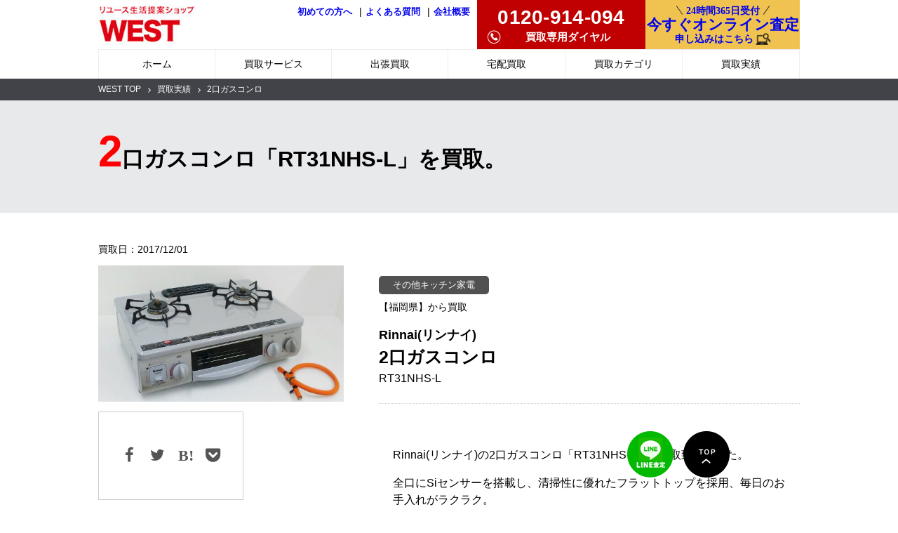

--- FILE ---
content_type: text/html; charset=UTF-8
request_url: https://reuse-west.com/purchase/rinnai-rt31nhs-l/
body_size: 10343
content:
<!doctype html>
<html lang="ja">
<head>
	<!-- Global site tag (gtag.js) - Google Analytics -->
	<script async src="https://www.googletagmanager.com/gtag/js?id=UA-35105215-2"></script>
	<script>
	  window.dataLayer = window.dataLayer || [];
	  function gtag(){dataLayer.push(arguments);}
	  gtag('js', new Date());

	  gtag('config', 'UA-35105215-2');
	</script>
	<meta charset="utf-8">
	<meta http-equiv="X-UA-Compatible" content="IE=edge">
	<meta content="width=1000" name="viewport">
	<title> &raquo; 2口ガスコンロ</title>
	<meta name='robots' content='max-image-preview:large' />
<link rel='dns-prefetch' href='//ajax.googleapis.com' />
<link rel='stylesheet' id='wp-block-library-css' href='https://reuse-west.com/wp/wp-includes/css/dist/block-library/style.min.css?ver=6.4.7' type='text/css' media='all' />
<style id='classic-theme-styles-inline-css' type='text/css'>
/*! This file is auto-generated */
.wp-block-button__link{color:#fff;background-color:#32373c;border-radius:9999px;box-shadow:none;text-decoration:none;padding:calc(.667em + 2px) calc(1.333em + 2px);font-size:1.125em}.wp-block-file__button{background:#32373c;color:#fff;text-decoration:none}
</style>
<style id='global-styles-inline-css' type='text/css'>
body{--wp--preset--color--black: #000000;--wp--preset--color--cyan-bluish-gray: #abb8c3;--wp--preset--color--white: #ffffff;--wp--preset--color--pale-pink: #f78da7;--wp--preset--color--vivid-red: #cf2e2e;--wp--preset--color--luminous-vivid-orange: #ff6900;--wp--preset--color--luminous-vivid-amber: #fcb900;--wp--preset--color--light-green-cyan: #7bdcb5;--wp--preset--color--vivid-green-cyan: #00d084;--wp--preset--color--pale-cyan-blue: #8ed1fc;--wp--preset--color--vivid-cyan-blue: #0693e3;--wp--preset--color--vivid-purple: #9b51e0;--wp--preset--gradient--vivid-cyan-blue-to-vivid-purple: linear-gradient(135deg,rgba(6,147,227,1) 0%,rgb(155,81,224) 100%);--wp--preset--gradient--light-green-cyan-to-vivid-green-cyan: linear-gradient(135deg,rgb(122,220,180) 0%,rgb(0,208,130) 100%);--wp--preset--gradient--luminous-vivid-amber-to-luminous-vivid-orange: linear-gradient(135deg,rgba(252,185,0,1) 0%,rgba(255,105,0,1) 100%);--wp--preset--gradient--luminous-vivid-orange-to-vivid-red: linear-gradient(135deg,rgba(255,105,0,1) 0%,rgb(207,46,46) 100%);--wp--preset--gradient--very-light-gray-to-cyan-bluish-gray: linear-gradient(135deg,rgb(238,238,238) 0%,rgb(169,184,195) 100%);--wp--preset--gradient--cool-to-warm-spectrum: linear-gradient(135deg,rgb(74,234,220) 0%,rgb(151,120,209) 20%,rgb(207,42,186) 40%,rgb(238,44,130) 60%,rgb(251,105,98) 80%,rgb(254,248,76) 100%);--wp--preset--gradient--blush-light-purple: linear-gradient(135deg,rgb(255,206,236) 0%,rgb(152,150,240) 100%);--wp--preset--gradient--blush-bordeaux: linear-gradient(135deg,rgb(254,205,165) 0%,rgb(254,45,45) 50%,rgb(107,0,62) 100%);--wp--preset--gradient--luminous-dusk: linear-gradient(135deg,rgb(255,203,112) 0%,rgb(199,81,192) 50%,rgb(65,88,208) 100%);--wp--preset--gradient--pale-ocean: linear-gradient(135deg,rgb(255,245,203) 0%,rgb(182,227,212) 50%,rgb(51,167,181) 100%);--wp--preset--gradient--electric-grass: linear-gradient(135deg,rgb(202,248,128) 0%,rgb(113,206,126) 100%);--wp--preset--gradient--midnight: linear-gradient(135deg,rgb(2,3,129) 0%,rgb(40,116,252) 100%);--wp--preset--font-size--small: 13px;--wp--preset--font-size--medium: 20px;--wp--preset--font-size--large: 36px;--wp--preset--font-size--x-large: 42px;--wp--preset--spacing--20: 0.44rem;--wp--preset--spacing--30: 0.67rem;--wp--preset--spacing--40: 1rem;--wp--preset--spacing--50: 1.5rem;--wp--preset--spacing--60: 2.25rem;--wp--preset--spacing--70: 3.38rem;--wp--preset--spacing--80: 5.06rem;--wp--preset--shadow--natural: 6px 6px 9px rgba(0, 0, 0, 0.2);--wp--preset--shadow--deep: 12px 12px 50px rgba(0, 0, 0, 0.4);--wp--preset--shadow--sharp: 6px 6px 0px rgba(0, 0, 0, 0.2);--wp--preset--shadow--outlined: 6px 6px 0px -3px rgba(255, 255, 255, 1), 6px 6px rgba(0, 0, 0, 1);--wp--preset--shadow--crisp: 6px 6px 0px rgba(0, 0, 0, 1);}:where(.is-layout-flex){gap: 0.5em;}:where(.is-layout-grid){gap: 0.5em;}body .is-layout-flow > .alignleft{float: left;margin-inline-start: 0;margin-inline-end: 2em;}body .is-layout-flow > .alignright{float: right;margin-inline-start: 2em;margin-inline-end: 0;}body .is-layout-flow > .aligncenter{margin-left: auto !important;margin-right: auto !important;}body .is-layout-constrained > .alignleft{float: left;margin-inline-start: 0;margin-inline-end: 2em;}body .is-layout-constrained > .alignright{float: right;margin-inline-start: 2em;margin-inline-end: 0;}body .is-layout-constrained > .aligncenter{margin-left: auto !important;margin-right: auto !important;}body .is-layout-constrained > :where(:not(.alignleft):not(.alignright):not(.alignfull)){max-width: var(--wp--style--global--content-size);margin-left: auto !important;margin-right: auto !important;}body .is-layout-constrained > .alignwide{max-width: var(--wp--style--global--wide-size);}body .is-layout-flex{display: flex;}body .is-layout-flex{flex-wrap: wrap;align-items: center;}body .is-layout-flex > *{margin: 0;}body .is-layout-grid{display: grid;}body .is-layout-grid > *{margin: 0;}:where(.wp-block-columns.is-layout-flex){gap: 2em;}:where(.wp-block-columns.is-layout-grid){gap: 2em;}:where(.wp-block-post-template.is-layout-flex){gap: 1.25em;}:where(.wp-block-post-template.is-layout-grid){gap: 1.25em;}.has-black-color{color: var(--wp--preset--color--black) !important;}.has-cyan-bluish-gray-color{color: var(--wp--preset--color--cyan-bluish-gray) !important;}.has-white-color{color: var(--wp--preset--color--white) !important;}.has-pale-pink-color{color: var(--wp--preset--color--pale-pink) !important;}.has-vivid-red-color{color: var(--wp--preset--color--vivid-red) !important;}.has-luminous-vivid-orange-color{color: var(--wp--preset--color--luminous-vivid-orange) !important;}.has-luminous-vivid-amber-color{color: var(--wp--preset--color--luminous-vivid-amber) !important;}.has-light-green-cyan-color{color: var(--wp--preset--color--light-green-cyan) !important;}.has-vivid-green-cyan-color{color: var(--wp--preset--color--vivid-green-cyan) !important;}.has-pale-cyan-blue-color{color: var(--wp--preset--color--pale-cyan-blue) !important;}.has-vivid-cyan-blue-color{color: var(--wp--preset--color--vivid-cyan-blue) !important;}.has-vivid-purple-color{color: var(--wp--preset--color--vivid-purple) !important;}.has-black-background-color{background-color: var(--wp--preset--color--black) !important;}.has-cyan-bluish-gray-background-color{background-color: var(--wp--preset--color--cyan-bluish-gray) !important;}.has-white-background-color{background-color: var(--wp--preset--color--white) !important;}.has-pale-pink-background-color{background-color: var(--wp--preset--color--pale-pink) !important;}.has-vivid-red-background-color{background-color: var(--wp--preset--color--vivid-red) !important;}.has-luminous-vivid-orange-background-color{background-color: var(--wp--preset--color--luminous-vivid-orange) !important;}.has-luminous-vivid-amber-background-color{background-color: var(--wp--preset--color--luminous-vivid-amber) !important;}.has-light-green-cyan-background-color{background-color: var(--wp--preset--color--light-green-cyan) !important;}.has-vivid-green-cyan-background-color{background-color: var(--wp--preset--color--vivid-green-cyan) !important;}.has-pale-cyan-blue-background-color{background-color: var(--wp--preset--color--pale-cyan-blue) !important;}.has-vivid-cyan-blue-background-color{background-color: var(--wp--preset--color--vivid-cyan-blue) !important;}.has-vivid-purple-background-color{background-color: var(--wp--preset--color--vivid-purple) !important;}.has-black-border-color{border-color: var(--wp--preset--color--black) !important;}.has-cyan-bluish-gray-border-color{border-color: var(--wp--preset--color--cyan-bluish-gray) !important;}.has-white-border-color{border-color: var(--wp--preset--color--white) !important;}.has-pale-pink-border-color{border-color: var(--wp--preset--color--pale-pink) !important;}.has-vivid-red-border-color{border-color: var(--wp--preset--color--vivid-red) !important;}.has-luminous-vivid-orange-border-color{border-color: var(--wp--preset--color--luminous-vivid-orange) !important;}.has-luminous-vivid-amber-border-color{border-color: var(--wp--preset--color--luminous-vivid-amber) !important;}.has-light-green-cyan-border-color{border-color: var(--wp--preset--color--light-green-cyan) !important;}.has-vivid-green-cyan-border-color{border-color: var(--wp--preset--color--vivid-green-cyan) !important;}.has-pale-cyan-blue-border-color{border-color: var(--wp--preset--color--pale-cyan-blue) !important;}.has-vivid-cyan-blue-border-color{border-color: var(--wp--preset--color--vivid-cyan-blue) !important;}.has-vivid-purple-border-color{border-color: var(--wp--preset--color--vivid-purple) !important;}.has-vivid-cyan-blue-to-vivid-purple-gradient-background{background: var(--wp--preset--gradient--vivid-cyan-blue-to-vivid-purple) !important;}.has-light-green-cyan-to-vivid-green-cyan-gradient-background{background: var(--wp--preset--gradient--light-green-cyan-to-vivid-green-cyan) !important;}.has-luminous-vivid-amber-to-luminous-vivid-orange-gradient-background{background: var(--wp--preset--gradient--luminous-vivid-amber-to-luminous-vivid-orange) !important;}.has-luminous-vivid-orange-to-vivid-red-gradient-background{background: var(--wp--preset--gradient--luminous-vivid-orange-to-vivid-red) !important;}.has-very-light-gray-to-cyan-bluish-gray-gradient-background{background: var(--wp--preset--gradient--very-light-gray-to-cyan-bluish-gray) !important;}.has-cool-to-warm-spectrum-gradient-background{background: var(--wp--preset--gradient--cool-to-warm-spectrum) !important;}.has-blush-light-purple-gradient-background{background: var(--wp--preset--gradient--blush-light-purple) !important;}.has-blush-bordeaux-gradient-background{background: var(--wp--preset--gradient--blush-bordeaux) !important;}.has-luminous-dusk-gradient-background{background: var(--wp--preset--gradient--luminous-dusk) !important;}.has-pale-ocean-gradient-background{background: var(--wp--preset--gradient--pale-ocean) !important;}.has-electric-grass-gradient-background{background: var(--wp--preset--gradient--electric-grass) !important;}.has-midnight-gradient-background{background: var(--wp--preset--gradient--midnight) !important;}.has-small-font-size{font-size: var(--wp--preset--font-size--small) !important;}.has-medium-font-size{font-size: var(--wp--preset--font-size--medium) !important;}.has-large-font-size{font-size: var(--wp--preset--font-size--large) !important;}.has-x-large-font-size{font-size: var(--wp--preset--font-size--x-large) !important;}
.wp-block-navigation a:where(:not(.wp-element-button)){color: inherit;}
:where(.wp-block-post-template.is-layout-flex){gap: 1.25em;}:where(.wp-block-post-template.is-layout-grid){gap: 1.25em;}
:where(.wp-block-columns.is-layout-flex){gap: 2em;}:where(.wp-block-columns.is-layout-grid){gap: 2em;}
.wp-block-pullquote{font-size: 1.5em;line-height: 1.6;}
</style>
<script type="text/javascript" src="https://ajax.googleapis.com/ajax/libs/jquery/3.6.0/jquery.min.js?ver=6.4.7" id="jQuery_cdn-js"></script>
<link rel="https://api.w.org/" href="https://reuse-west.com/wp-json/" /><link rel="canonical" href="https://reuse-west.com/purchase/rinnai-rt31nhs-l/" />
<link rel="alternate" type="application/json+oembed" href="https://reuse-west.com/wp-json/oembed/1.0/embed?url=https%3A%2F%2Freuse-west.com%2Fpurchase%2Frinnai-rt31nhs-l%2F" />
<link rel="alternate" type="text/xml+oembed" href="https://reuse-west.com/wp-json/oembed/1.0/embed?url=https%3A%2F%2Freuse-west.com%2Fpurchase%2Frinnai-rt31nhs-l%2F&#038;format=xml" />
<noscript><style>.lazyload[data-src]{display:none !important;}</style></noscript><style>.lazyload{background-image:none !important;}.lazyload:before{background-image:none !important;}</style>		<style type="text/css" id="wp-custom-css">
			.monArchive li {position: relative;}
.monArchive li a {display: block;width:100%;padding:.5em 0;transition: all 0.5s 0s ease;}
.monArchive li a:hover {
   background: #fc0;
}
.monArchive li:hover > ul {
   display: block;
}
.monArchive ul {
   display: none;
   position: absolute;
	width:100%;
}

/* 買取強化用ボタン */

.btn-flat-horizontal-border {
  position: relative;
  display: inline-block;
  font-weight: bold;
	margin-top:1em;
	padding: 1.5em 0.5em;
  text-decoration: none;
  color: #FFF;
  background: #ff7f7f;
  transition: .4s;
}

.btn-flat-horizontal-border > span {
  border-bottom: solid 2px #FFF;
  border-top: solid 2px #FFF;
	padding: .5em 0;
}

.btn-flat-horizontal-border:hover span {
  padding: 0.1em 0;
}		</style>
			<link rel="stylesheet" href="https://reuse-west.com/wp/wp-content/themes/west-2106/style.css">
	<link rel="stylesheet" href="https://reuse-west.com/wp/wp-content/themes/west-2106/css/font-awesome.min.css">

	<link rel="stylesheet" href="https://reuse-west.com/wp/wp-content/themes/west-2106/css/remodal.css">
	<link rel="stylesheet" href="https://reuse-west.com/wp/wp-content/themes/west-2106/css/main.css">
	<link rel="stylesheet" href="https://reuse-west.com/wp/wp-content/themes/west-2106/css/home.css">
				<link rel="shortcut icon" href="https://reuse-west.com/wp/wp-content/themes/west-2106/img/common/favicon.ico">
	<script src="https://ajax.googleapis.com/ajax/libs/jquery/1.12.4/jquery.min.js"></script>
	<meta name="author" content="WEST">
	<meta name="copyright" content="Copyright 2016 WEST All Rights Reserved.">
	<meta name="robots" content="index,follow">
	
	<!-- Google Tag Manager -->
	<script async>(function(w,d,s,l,i){w[l]=w[l]||[];w[l].push({'gtm.start':
	new Date().getTime(),event:'gtm.js'});var f=d.getElementsByTagName(s)[0],
	j=d.createElement(s),dl=l!='dataLayer'?'&l='+l:'';j.async=true;j.src=
	'https://www.googletagmanager.com/gtm.js?id='+i+dl;f.parentNode.insertBefore(j,f);
	})(window,document,'script','dataLayer','GTM-WP3DK2');</script>
	<!-- End Google Tag Manager -->

	<!-- User Heat Tag -->
	<script type="text/javascript" async>
	(function(add, cla){window['UserHeatTag']=cla;window[cla]=window[cla]||function(){(window[cla].q=window[cla].q||[]).push(arguments)},window[cla].l=1*new Date();var ul=document.createElement('script');var tag = document.getElementsByTagName('script')[0];ul.async=1;ul.src=add;tag.parentNode.insertBefore(ul,tag);})('//uh.nakanohito.jp/uhj2/uh.js', '_uhtracker');_uhtracker({id:'uhThnEKk1N'});
	</script>
	<!-- End User Heat Tag -->

</head>

<body>
<script data-cfasync="false">var ewww_webp_supported=false;</script>
<!-- Google Tag Manager (noscript) -->
<noscript><iframe src="https://www.googletagmanager.com/ns.html?id=GTM-WP3DK2"
height="0" width="0" style="display:none;visibility:hidden" async></iframe></noscript>
<!-- End Google Tag Manager (noscript) -->
		<a id="link_pagetop"></a>

	<div class="document-column-wrapper">
		<div class="document-main-wrapper">
			<div class="document-main">
				<header class="site-header">
					<div class="site-header-top">
						<div class="container">
                                            	<div class="site-header-logo210709"><a href="https://reuse-west.com/"><img src="[data-uri]" alt="リユース生活提案ショップ WEST" data-src="https://reuse-west.com/wp/wp-content/themes/west-2106/img/common/images/header_01.jpg" decoding="async" class="lazyload"><noscript><img src="https://reuse-west.com/wp/wp-content/themes/west-2106/img/common/images/header_01.jpg" alt="リユース生活提案ショップ WEST" data-eio="l"></noscript></a></div>

                                                <div class="header-r">
                        	                            <ul class="header-3b">
                            	<li><a href="https://reuse-west.com/first/">初めての方へ</a>&#x7C;</li>
                            	<li><a href="https://reuse-west.com/faq/">よくある質問</a>&#x7C;</lszsi>
                            	<li><a href="https://reuse-west.com/about/">会社概要</a></li>
                            </ul>
                                                        <div class="header-r-r">

                                <ul class="header-3b-s">
                                	<li class="header-3b-telarea">
										<p class="header-3b-tel">0120-914-094</p>
										<p class="header-3b-teltime">買取専用ダイヤル</p>
									</li>
									<li class="header-3b-ol">
										<a href="https://reuse-west.com/temporary" class="hover">
											<p class="header-3b-ol-24">24時間365日受付</p>
											<p class="header-3b-ol-as">今すぐオンライン査定</p>
											<p class="header-3b-ol-ap">申し込みはこちら</p>
										</a>
									</li>
                                </ul>
                            </div>
                        </div>
                        </div>
                    </div>

					<nav class="site-nav">
						<div class="container container--nopad">
							<ul class="site-nav__list">
								<li class="site-nav__item"><a href="https://reuse-west.com/">ホーム</a></li>
								<li class="site-nav__item"><a href="https://reuse-west.com/sell" class="ooltip-top" data-tooltip="高額買取に自信あり">買取サービス</a></li>
								<li class="site-nav__item"><a href="https://reuse-west.com/sell/shutcho" class="ooltip-top" data-tooltip="見積もりだけでもOK">出張買取</a></li>
								<li class="site-nav__item"><a href="https://reuse-west.com/sell/takuhai" class="ooltip-top" data-tooltip="梱包キットでらくらく楽々">宅配買取</a></li>
								<li class="site-nav__item"><a href="https://reuse-west.com/item">買取カテゴリ</a></li>
								<li class="site-nav__item"><a href="https://reuse-west.com/purchase">買取実績</a></li>
							</ul>
						</div>
					</nav>
				</header>

				<div class="content-wrapper">
					<div class="content-main-backdrop"></div>
					<div class="content-main">

<article class="page-west_13"><!-- ページ毎のユニークなクラスを設定-->
	<!-- ページ固有コンテンツ ここから -->
	<header class="page-header">
		<nav class="breadcrumb">
			<div class="container">
				<ul class="breadcrumb__list">
					<li class="breadcrumb__item"><a href="https://reuse-west.com/">WEST TOP</a></li>
					<li class="breadcrumb__item"><a href="https://reuse-west.com/purchase">買取実績</a></li>
					<li class="breadcrumb__item active">2口ガスコンロ</li>
				</ul>
			</div>
		</nav>

		<div class="page-hero">
			<div class="container">
				<div class="page-hero__content">
					<div class="page-hero__align">
						<h1 class="page-hero__title">2口ガスコンロ「RT31NHS-L」を買取。</h1>
					</div>
				</div>
			</div>
		</div>
	</header>

	<div class="container">
				<!--<p class="shop_tag"><a href="https://reuse-west.com/shop/nishijin/" class="sgl-btn">西新店</a></p>-->
		<p class="purchase_tag">買取日：2017/12/01</p>

		<div class="item_des_wrap clearfix">
			<div class="item_des_img"><img src="[data-uri]" alt="RT31NHS-L" data-src="https://reuse-west.com/wp/wp-content/uploads/2017/12/4c706fc70852ac53895693fe94ae2815.jpg" decoding="async" class="lazyload" /><noscript><img src="https://reuse-west.com/wp/wp-content/uploads/2017/12/4c706fc70852ac53895693fe94ae2815.jpg" alt="RT31NHS-L" data-eio="l" /></noscript>
			<div class="blog-single-share" style="margin-top:1em;">
	              <!-- シェアボタン -->
	              <div class="share">
<ul>
<!--Facebookボタン-->
<li class="facebook">
<a href="//www.facebook.com/sharer.php?src=bm&u=https%3A%2F%2Freuse-west.com%2Fpurchase%2Frinnai-rt31nhs-l%2F&t=2%E5%8F%A3%E3%82%AC%E3%82%B9%E3%82%B3%E3%83%B3%E3%83%AD｜リサイクルショップWEST" onclick="javascript:window.open(this.href, '', 'menubar=no,toolbar=no,resizable=yes,scrollbars=yes,height=300,width=600');return false;" target="_blank" rel="nofollow noopener noreferrer">
<i class="fa fa-facebook"></i>
<!-- <span> facebook</span> -->
</a>
</li>
<!--ツイートボタン-->
<li class="tweet">
<a href="//twitter.com/intent/tweet?url=https%3A%2F%2Freuse-west.com%2Fpurchase%2Frinnai-rt31nhs-l%2F&text=2%E5%8F%A3%E3%82%AC%E3%82%B9%E3%82%B3%E3%83%B3%E3%83%AD｜リサイクルショップWEST&tw_p=tweetbutton" onclick="javascript:window.open(this.href, '', 'menubar=no,toolbar=no,resizable=yes,scrollbars=yes,height=300,width=600');return false;" target="_blank" rel="nofollow noopener noreferrer">
<i class="fa fa-twitter"></i>
<!-- <span> tweet</span> -->
</a>
</li>
<!--はてなボタン-->
<li class="hatena">
<a href="//b.hatena.ne.jp/entry/https%3A%2F%2Freuse-west.com%2Fpurchase%2Frinnai-rt31nhs-l%2F" onclick="javascript:window.open(this.href, '', 'menubar=no,toolbar=no,resizable=yes,scrollbars=yes,height=400,width=510');return false;" target="_blank" rel="nofollow noopener noreferrer"><i class="fa fa-hatena"></i>
<!-- <span> はてブ</span> -->
</a>
</li>
<!-- ポケット -->
<li class=pocket>
<a href="//getpocket.com/edit?url=https%3A%2F%2Freuse-west.com%2Fpurchase%2Frinnai-rt31nhs-l%2F&title=2%E5%8F%A3%E3%82%AC%E3%82%B9%E3%82%B3%E3%83%B3%E3%83%AD｜リサイクルショップWEST" target="_blank" rel="nofollow noopener noreferrer" title="Pocketに保存する">
<i class="fa fa-get-pocket"></i>
</a>
</li>
</ul>
</div>	              </div>
			</div>
			<div class="item_des_right">
				<div class="item_tag_area">
					<!--<p class="item_cat">
					<span class="section">その他キッチン家電</span>					</p>-->
					<p class="item_cat"><a href="https://reuse-west.com/product-category/other_kitchen_appliances">その他キッチン家電</a></p>										<p class="purchase_area">【福岡県】から買取</p>
									</div>
				<p class="brand_name">Rinnai(リンナイ)</p>
				<h2 class="item_name">2口ガスコンロ</h2>
				<p class="product_code">RT31NHS-L</p>
				

								<div class="item_txt_area">
					<p>Rinnai(リンナイ)の2口ガスコンロ「RT31NHS-L」を買取致しました。</p>
<p>全口にSiセンサーを搭載し、清掃性に優れたフラットトップを採用、毎日のお手入れがラクラク。</p>
<ul>
<li>天ぷら油過熱防止機能</li>
<li>立消え安全装置</li>
<li>コンロ消し忘れ消火機能</li>
<li>グリル消し忘れ消火機能</li>
<li>グリル消し忘れ消火短縮機能</li>
<li>焦げつき消火機能</li>
<li>高温自動温度調節機能</li>
</ul>
				</div>
							</div>
		</div>


		<div class="big_banner_area">
		
				</div>
	</div><!--.container-->

	<section class="purchase-product-slider-section">
		<div class="container">
			<header class="purchase-product-slider-section__header">
				<h2 class="purchase-product-slider-section__title">
					<span class="purchase-product-slider-section__title_new">
						新着
					</span>
					<span class="purchase-product-slider-section__title_main">
						買取情報
					</span>
				</h2>
			</header>
			<div class="purchase-product-slider-section__body">
				<div class="purchase-product-slider">

								<div class="purchase-product-slider-item sgl-list"><a href="https://reuse-west.com/purchase/delonghi-coffee-machine/?pd=performance">
					<div class="purchase-product-slider-item__image lazyload" style=""><img width="150" height="150" src="[data-uri]" class="attachment-thumbnail size-thumbnail wp-post-image lazyload" alt="DeLonghi ECAM23260SBN" decoding="async"   data-src="https://reuse-west.com/wp/wp-content/uploads/2021/07/f8bdb526032eca75c8331cc5fcaa633e-150x150.jpg" data-srcset="https://reuse-west.com/wp/wp-content/uploads/2021/07/f8bdb526032eca75c8331cc5fcaa633e-150x150.jpg 150w, https://reuse-west.com/wp/wp-content/uploads/2021/07/f8bdb526032eca75c8331cc5fcaa633e-140x140.jpg 140w, https://reuse-west.com/wp/wp-content/uploads/2021/07/f8bdb526032eca75c8331cc5fcaa633e-235x235.jpg 235w, https://reuse-west.com/wp/wp-content/uploads/2021/07/f8bdb526032eca75c8331cc5fcaa633e-350x350.jpg 350w" data-sizes="auto" /><noscript><img width="150" height="150" src="https://reuse-west.com/wp/wp-content/uploads/2021/07/f8bdb526032eca75c8331cc5fcaa633e-150x150.jpg" class="attachment-thumbnail size-thumbnail wp-post-image" alt="DeLonghi ECAM23260SBN" decoding="async" srcset="https://reuse-west.com/wp/wp-content/uploads/2021/07/f8bdb526032eca75c8331cc5fcaa633e-150x150.jpg 150w, https://reuse-west.com/wp/wp-content/uploads/2021/07/f8bdb526032eca75c8331cc5fcaa633e-140x140.jpg 140w, https://reuse-west.com/wp/wp-content/uploads/2021/07/f8bdb526032eca75c8331cc5fcaa633e-235x235.jpg 235w, https://reuse-west.com/wp/wp-content/uploads/2021/07/f8bdb526032eca75c8331cc5fcaa633e-350x350.jpg 350w" sizes="(max-width: 150px) 100vw, 150px" data-eio="l" /></noscript></div>
					<div class="tag_area">
						<p class="tag_01">その他キッチン家電</p>						<p class="tag_02">福岡市博多区から買取</p>
					</div>
					<p class="item_maker">DeLonghi(デロンギ)</p>
					<p class="item_name">DeLonghi デロンギ マグニフィカS カプチーノ スマート 全自動コーヒーマシン ECAM23260SBNを福岡市博多区のお客様より出張買取しました！</p>
					<p class="item_model">型番：ECAM23260SBN</p>
					<p class="item_date">買取日：2021/07/01</p></a>
				</div>
								<div class="purchase-product-slider-item sgl-list"><a href="https://reuse-west.com/purchase/mr5550mca-braun/?pd=performance">
					<div class="purchase-product-slider-item__image lazyload" style=""><img width="150" height="150" src="[data-uri]" class="attachment-thumbnail size-thumbnail wp-post-image lazyload" alt="ブラウンブレンダー" decoding="async"   data-src="https://reuse-west.com/wp/wp-content/uploads/2020/05/mr5550mca-150x150.jpg" data-srcset="https://reuse-west.com/wp/wp-content/uploads/2020/05/mr5550mca-150x150.jpg 150w, https://reuse-west.com/wp/wp-content/uploads/2020/05/mr5550mca-140x140.jpg 140w, https://reuse-west.com/wp/wp-content/uploads/2020/05/mr5550mca-235x235.jpg 235w" data-sizes="auto" /><noscript><img width="150" height="150" src="https://reuse-west.com/wp/wp-content/uploads/2020/05/mr5550mca-150x150.jpg" class="attachment-thumbnail size-thumbnail wp-post-image" alt="ブラウンブレンダー" decoding="async" srcset="https://reuse-west.com/wp/wp-content/uploads/2020/05/mr5550mca-150x150.jpg 150w, https://reuse-west.com/wp/wp-content/uploads/2020/05/mr5550mca-140x140.jpg 140w, https://reuse-west.com/wp/wp-content/uploads/2020/05/mr5550mca-235x235.jpg 235w" sizes="(max-width: 150px) 100vw, 150px" data-eio="l" /></noscript></div>
					<div class="tag_area">
						<p class="tag_01">その他キッチン家電</p>						<p class="tag_02">福岡県八女市から買取</p>
					</div>
					<p class="item_maker">BRAUN(ブラウン)</p>
					<p class="item_name">BRAUNブレンダー マルチクイック</p>
					<p class="item_model">型番：MR5550MCA</p>
					<p class="item_date">買取日：2020/05/20</p></a>
				</div>
								<div class="purchase-product-slider-item sgl-list"><a href="https://reuse-west.com/purchase/iwatani-vegeslicer/?pd=performance">
					<div class="purchase-product-slider-item__image lazyload" style=""><img width="150" height="150" src="[data-uri]" class="attachment-thumbnail size-thumbnail wp-post-image lazyload" alt="ifp-45s-1" decoding="async"   data-src="https://reuse-west.com/wp/wp-content/uploads/2019/12/ifp-45s-1-150x150.jpg" data-srcset="https://reuse-west.com/wp/wp-content/uploads/2019/12/ifp-45s-1-150x150.jpg 150w, https://reuse-west.com/wp/wp-content/uploads/2019/12/ifp-45s-1-140x140.jpg 140w, https://reuse-west.com/wp/wp-content/uploads/2019/12/ifp-45s-1-235x235.jpg 235w" data-sizes="auto" /><noscript><img width="150" height="150" src="https://reuse-west.com/wp/wp-content/uploads/2019/12/ifp-45s-1-150x150.jpg" class="attachment-thumbnail size-thumbnail wp-post-image" alt="ifp-45s-1" decoding="async" srcset="https://reuse-west.com/wp/wp-content/uploads/2019/12/ifp-45s-1-150x150.jpg 150w, https://reuse-west.com/wp/wp-content/uploads/2019/12/ifp-45s-1-140x140.jpg 140w, https://reuse-west.com/wp/wp-content/uploads/2019/12/ifp-45s-1-235x235.jpg 235w" sizes="(max-width: 150px) 100vw, 150px" data-eio="l" /></noscript></div>
					<div class="tag_area">
						<p class="tag_01">キッチン家電</p><p class="tag_01">その他キッチン家電</p>						<p class="tag_02">から買取</p>
					</div>
					<p class="item_maker">イワタニ</p>
					<p class="item_name">イワタニの電動ベジタブルスライサー「あっとスライス」を店頭買取しました！</p>
					<p class="item_model">型番：IFP-45S</p>
					<p class="item_date">買取日：2019/12/27</p></a>
				</div>
								<div class="purchase-product-slider-item sgl-list"><a href="https://reuse-west.com/purchase/rm-5200f-fmi/?pd=performance">
					<div class="purchase-product-slider-item__image lazyload" style=""><img width="150" height="150" src="[data-uri]" class="attachment-thumbnail size-thumbnail wp-post-image lazyload" alt="magimix 5200 - main" decoding="async"   data-src="https://reuse-west.com/wp/wp-content/uploads/2019/07/magimix-5200-main--150x150.jpg" data-srcset="https://reuse-west.com/wp/wp-content/uploads/2019/07/magimix-5200-main--150x150.jpg 150w, https://reuse-west.com/wp/wp-content/uploads/2019/07/magimix-5200-main--140x140.jpg 140w, https://reuse-west.com/wp/wp-content/uploads/2019/07/magimix-5200-main--235x235.jpg 235w" data-sizes="auto" /><noscript><img width="150" height="150" src="https://reuse-west.com/wp/wp-content/uploads/2019/07/magimix-5200-main--150x150.jpg" class="attachment-thumbnail size-thumbnail wp-post-image" alt="magimix 5200 - main" decoding="async" srcset="https://reuse-west.com/wp/wp-content/uploads/2019/07/magimix-5200-main--150x150.jpg 150w, https://reuse-west.com/wp/wp-content/uploads/2019/07/magimix-5200-main--140x140.jpg 140w, https://reuse-west.com/wp/wp-content/uploads/2019/07/magimix-5200-main--235x235.jpg 235w" sizes="(max-width: 150px) 100vw, 150px" data-eio="l" /></noscript></div>
					<div class="tag_area">
						<p class="tag_01">その他キッチン家電</p>						<p class="tag_02">広島県から買取</p>
					</div>
					<p class="item_maker">FMI(エフ・エム・アイ)</p>
					<p class="item_name">RM-5200F フードプロセッサー FMI(エフ・エム・アイ)</p>
					<p class="item_model">型番：RM-5200F</p>
					<p class="item_date">買取日：2019/07/24</p></a>
				</div>
								<div class="purchase-product-slider-item sgl-list"><a href="https://reuse-west.com/purchase/kitchenaid-ksm150psob/?pd=performance">
					<div class="purchase-product-slider-item__image lazyload" style=""><img width="150" height="150" src="[data-uri]" class="attachment-thumbnail size-thumbnail wp-post-image lazyload" alt="キッチンエイドのスタンドミキサー" decoding="async"   data-src="https://reuse-west.com/wp/wp-content/uploads/2019/01/i-img1200x991-1547107566pgktxs1104-150x150.jpg" data-srcset="https://reuse-west.com/wp/wp-content/uploads/2019/01/i-img1200x991-1547107566pgktxs1104-150x150.jpg 150w, https://reuse-west.com/wp/wp-content/uploads/2019/01/i-img1200x991-1547107566pgktxs1104-140x140.jpg 140w, https://reuse-west.com/wp/wp-content/uploads/2019/01/i-img1200x991-1547107566pgktxs1104-235x235.jpg 235w, https://reuse-west.com/wp/wp-content/uploads/2019/01/i-img1200x991-1547107566pgktxs1104-350x350.jpg 350w" data-sizes="auto" /><noscript><img width="150" height="150" src="https://reuse-west.com/wp/wp-content/uploads/2019/01/i-img1200x991-1547107566pgktxs1104-150x150.jpg" class="attachment-thumbnail size-thumbnail wp-post-image" alt="キッチンエイドのスタンドミキサー" decoding="async" srcset="https://reuse-west.com/wp/wp-content/uploads/2019/01/i-img1200x991-1547107566pgktxs1104-150x150.jpg 150w, https://reuse-west.com/wp/wp-content/uploads/2019/01/i-img1200x991-1547107566pgktxs1104-140x140.jpg 140w, https://reuse-west.com/wp/wp-content/uploads/2019/01/i-img1200x991-1547107566pgktxs1104-235x235.jpg 235w, https://reuse-west.com/wp/wp-content/uploads/2019/01/i-img1200x991-1547107566pgktxs1104-350x350.jpg 350w" sizes="(max-width: 150px) 100vw, 150px" data-eio="l" /></noscript></div>
					<div class="tag_area">
						<p class="tag_01">その他キッチン家電</p>						<p class="tag_02">和歌山県から買取</p>
					</div>
					<p class="item_maker">KitchenAid</p>
					<p class="item_name">キッチンエイド スタンドミキサー「KSM150PSOB」</p>
					<p class="item_model">型番：KSM150PSOB</p>
					<p class="item_date">買取日：2019/01/11</p></a>
				</div>
								<div class="purchase-product-slider-item sgl-list"><a href="https://reuse-west.com/purchase/t-fal-cy7011jp/?pd=performance">
					<div class="purchase-product-slider-item__image lazyload" style=""><img width="150" height="150" src="[data-uri]" class="attachment-thumbnail size-thumbnail wp-post-image lazyload" alt="CY7011JP - main" decoding="async"   data-src="https://reuse-west.com/wp/wp-content/uploads/2018/12/CY7011JP-main-150x150.jpg" data-srcset="https://reuse-west.com/wp/wp-content/uploads/2018/12/CY7011JP-main-150x150.jpg 150w, https://reuse-west.com/wp/wp-content/uploads/2018/12/CY7011JP-main-140x140.jpg 140w, https://reuse-west.com/wp/wp-content/uploads/2018/12/CY7011JP-main-235x235.jpg 235w" data-sizes="auto" /><noscript><img width="150" height="150" src="https://reuse-west.com/wp/wp-content/uploads/2018/12/CY7011JP-main-150x150.jpg" class="attachment-thumbnail size-thumbnail wp-post-image" alt="CY7011JP - main" decoding="async" srcset="https://reuse-west.com/wp/wp-content/uploads/2018/12/CY7011JP-main-150x150.jpg 150w, https://reuse-west.com/wp/wp-content/uploads/2018/12/CY7011JP-main-140x140.jpg 140w, https://reuse-west.com/wp/wp-content/uploads/2018/12/CY7011JP-main-235x235.jpg 235w" sizes="(max-width: 150px) 100vw, 150px" data-eio="l" /></noscript></div>
					<div class="tag_area">
						<p class="tag_01">その他キッチン家電</p>						<p class="tag_02">岡山県から買取</p>
					</div>
					<p class="item_maker">T-fal(ティファール)</p>
					<p class="item_name">T-fal CY7011JP</p>
					<p class="item_model">型番：CY7011JP</p>
					<p class="item_date">買取日：2018/12/14</p></a>
				</div>
								<div class="purchase-product-slider-item sgl-list"><a href="https://reuse-west.com/purchase/hurom-h-aa/?pd=performance">
					<div class="purchase-product-slider-item__image lazyload" style=""><img width="150" height="150" src="[data-uri]" class="attachment-thumbnail size-thumbnail wp-post-image lazyload" alt="h-aa - main" decoding="async"   data-src="https://reuse-west.com/wp/wp-content/uploads/2018/12/h-aa-main-150x150.jpg" data-srcset="https://reuse-west.com/wp/wp-content/uploads/2018/12/h-aa-main-150x150.jpg 150w, https://reuse-west.com/wp/wp-content/uploads/2018/12/h-aa-main-140x140.jpg 140w, https://reuse-west.com/wp/wp-content/uploads/2018/12/h-aa-main-235x235.jpg 235w" data-sizes="auto" /><noscript><img width="150" height="150" src="https://reuse-west.com/wp/wp-content/uploads/2018/12/h-aa-main-150x150.jpg" class="attachment-thumbnail size-thumbnail wp-post-image" alt="h-aa - main" decoding="async" srcset="https://reuse-west.com/wp/wp-content/uploads/2018/12/h-aa-main-150x150.jpg 150w, https://reuse-west.com/wp/wp-content/uploads/2018/12/h-aa-main-140x140.jpg 140w, https://reuse-west.com/wp/wp-content/uploads/2018/12/h-aa-main-235x235.jpg 235w" sizes="(max-width: 150px) 100vw, 150px" data-eio="l" /></noscript></div>
					<div class="tag_area">
						<p class="tag_01">その他キッチン家電</p>						<p class="tag_02">福岡県から買取</p>
					</div>
					<p class="item_maker">Hurom(ヒューロム)</p>
					<p class="item_name">Hurom H-AA</p>
					<p class="item_model">型番：H-AA-RBA17</p>
					<p class="item_date">買取日：</p></a>
				</div>
								<div class="purchase-product-slider-item sgl-list"><a href="https://reuse-west.com/purchase/dg32n1sq1sv/?pd=performance">
					<div class="purchase-product-slider-item__image lazyload" style=""><img width="150" height="150" src="[data-uri]" class="attachment-thumbnail size-thumbnail wp-post-image lazyload" alt="" decoding="async"   data-src="https://reuse-west.com/wp/wp-content/uploads/2018/09/0ce380c0e9763c0a3950389c74a9909e-150x150.jpg" data-srcset="https://reuse-west.com/wp/wp-content/uploads/2018/09/0ce380c0e9763c0a3950389c74a9909e-150x150.jpg 150w, https://reuse-west.com/wp/wp-content/uploads/2018/09/0ce380c0e9763c0a3950389c74a9909e-140x140.jpg 140w, https://reuse-west.com/wp/wp-content/uploads/2018/09/0ce380c0e9763c0a3950389c74a9909e-235x235.jpg 235w" data-sizes="auto" /><noscript><img width="150" height="150" src="https://reuse-west.com/wp/wp-content/uploads/2018/09/0ce380c0e9763c0a3950389c74a9909e-150x150.jpg" class="attachment-thumbnail size-thumbnail wp-post-image" alt="" decoding="async" srcset="https://reuse-west.com/wp/wp-content/uploads/2018/09/0ce380c0e9763c0a3950389c74a9909e-150x150.jpg 150w, https://reuse-west.com/wp/wp-content/uploads/2018/09/0ce380c0e9763c0a3950389c74a9909e-140x140.jpg 140w, https://reuse-west.com/wp/wp-content/uploads/2018/09/0ce380c0e9763c0a3950389c74a9909e-235x235.jpg 235w" sizes="(max-width: 150px) 100vw, 150px" data-eio="l" /></noscript></div>
					<div class="tag_area">
						<p class="tag_01">その他キッチン家電</p>						<p class="tag_02">長崎県から買取</p>
					</div>
					<p class="item_maker">HARMAN(ハーマン)</p>
					<p class="item_name">ビルトインコンロ W600タイプ</p>
					<p class="item_model">型番：DG32N1SQ1SV  </p>
					<p class="item_date">買取日：2018/09/14</p></a>
				</div>
								<div class="purchase-product-slider-item sgl-list"><a href="https://reuse-west.com/purchase/jura-impressa-f40/?pd=performance">
					<div class="purchase-product-slider-item__image lazyload" style=""><img width="150" height="150" src="[data-uri]" class="attachment-thumbnail size-thumbnail wp-post-image lazyload" alt="" decoding="async"   data-src="https://reuse-west.com/wp/wp-content/uploads/2018/09/318a0c5616f77bdc539de11fb39b9b12-150x150.jpg" data-srcset="https://reuse-west.com/wp/wp-content/uploads/2018/09/318a0c5616f77bdc539de11fb39b9b12-150x150.jpg 150w, https://reuse-west.com/wp/wp-content/uploads/2018/09/318a0c5616f77bdc539de11fb39b9b12-140x140.jpg 140w, https://reuse-west.com/wp/wp-content/uploads/2018/09/318a0c5616f77bdc539de11fb39b9b12-235x235.jpg 235w, https://reuse-west.com/wp/wp-content/uploads/2018/09/318a0c5616f77bdc539de11fb39b9b12-350x350.jpg 350w" data-sizes="auto" /><noscript><img width="150" height="150" src="https://reuse-west.com/wp/wp-content/uploads/2018/09/318a0c5616f77bdc539de11fb39b9b12-150x150.jpg" class="attachment-thumbnail size-thumbnail wp-post-image" alt="" decoding="async" srcset="https://reuse-west.com/wp/wp-content/uploads/2018/09/318a0c5616f77bdc539de11fb39b9b12-150x150.jpg 150w, https://reuse-west.com/wp/wp-content/uploads/2018/09/318a0c5616f77bdc539de11fb39b9b12-140x140.jpg 140w, https://reuse-west.com/wp/wp-content/uploads/2018/09/318a0c5616f77bdc539de11fb39b9b12-235x235.jpg 235w, https://reuse-west.com/wp/wp-content/uploads/2018/09/318a0c5616f77bdc539de11fb39b9b12-350x350.jpg 350w" sizes="(max-width: 150px) 100vw, 150px" data-eio="l" /></noscript></div>
					<div class="tag_area">
						<p class="tag_01">その他キッチン家電</p>						<p class="tag_02">から買取</p>
					</div>
					<p class="item_maker">JURA（ユーラ）</p>
					<p class="item_name">JURA 全自動コーヒーマシン</p>
					<p class="item_model">型番：IMPRESSA</p>
					<p class="item_date">買取日：2018/09/05</p></a>
				</div>
								<div class="purchase-product-slider-item sgl-list"><a href="https://reuse-west.com/purchase/kitchenaid-ksm150er/?pd=performance">
					<div class="purchase-product-slider-item__image lazyload" style=""><img width="150" height="150" src="[data-uri]" class="attachment-thumbnail size-thumbnail wp-post-image lazyload" alt="" decoding="async"   data-src="https://reuse-west.com/wp/wp-content/uploads/2018/04/ac2a5525ed9b719f88717638a4c17b1d-150x150.jpg" data-srcset="https://reuse-west.com/wp/wp-content/uploads/2018/04/ac2a5525ed9b719f88717638a4c17b1d-150x150.jpg 150w, https://reuse-west.com/wp/wp-content/uploads/2018/04/ac2a5525ed9b719f88717638a4c17b1d-140x140.jpg 140w, https://reuse-west.com/wp/wp-content/uploads/2018/04/ac2a5525ed9b719f88717638a4c17b1d-235x235.jpg 235w" data-sizes="auto" /><noscript><img width="150" height="150" src="https://reuse-west.com/wp/wp-content/uploads/2018/04/ac2a5525ed9b719f88717638a4c17b1d-150x150.jpg" class="attachment-thumbnail size-thumbnail wp-post-image" alt="" decoding="async" srcset="https://reuse-west.com/wp/wp-content/uploads/2018/04/ac2a5525ed9b719f88717638a4c17b1d-150x150.jpg 150w, https://reuse-west.com/wp/wp-content/uploads/2018/04/ac2a5525ed9b719f88717638a4c17b1d-140x140.jpg 140w, https://reuse-west.com/wp/wp-content/uploads/2018/04/ac2a5525ed9b719f88717638a4c17b1d-235x235.jpg 235w" sizes="(max-width: 150px) 100vw, 150px" data-eio="l" /></noscript></div>
					<div class="tag_area">
						<p class="tag_01">その他キッチン家電</p>						<p class="tag_02">広島県から買取</p>
					</div>
					<p class="item_maker">KitchenAid(キッチンエイド)</p>
					<p class="item_name">KSM150 ER</p>
					<p class="item_model">型番：KSM150ER （エンパイヤレッド）</p>
					<p class="item_date">買取日：2018/04/14</p></a>
				</div>
								</div>
			</div>
		</div>
	</section><!--.purchase-product-slider-section-->

							<footer class="page-footer">
								<section class="assessment-navi">
									<div class="container">
										<h1 class="assessment-navi__title">今すぐ仮査定お申込み！</h1>
										<div class="assessment-navi__content">
											<div class="assessment-navi__web">
												<p><a href="https://reuse-west.com/temporary" class="hover">WEBでカンタン仮査定お申込み</a></p>
												<p>24時間受付</p>
											</div>
											<div class="assessment-navi__tel">
												<p><a href="tel:0120914094">電話で仮査定 0120-914-094</a></p>
												<p>受付時間　9:00-18:30</p>
											</div>
										</div>
									</div>
								</section>
							</footer>
							<!-- ページ固有コンテンツ ここまで -->
</article>

					</div>
					</div>

					
					<a href="#link_pagetop" id="pagetop" class="pagetop js__scrollto"></a>
					<a href="https://reuse-west.com/line-assessment/" id="linelink" class="linelink js__scrollto"></a>

					</div><!-- .document-main -->
					</div><!-- .document-main-wrapper -->
					
					<div class="foot_bnr_bk">
						<div class="foot_bnr_area">
							<!-- <div class="hiraku_area">
								<p>運営会社</p>
								<div class="hiraku_area_left">
									<a href="https://hiraku.jpn.com/" target="_blank"><img src="[data-uri]" alt="HIRAKU" data-src="https://reuse-west.com/wp/wp-content/themes/west-2106/img/hiraku_bnr.jpg" decoding="async" class="lazyload"><noscript><img src="https://reuse-west.com/wp/wp-content/themes/west-2106/img/hiraku_bnr.jpg" alt="HIRAKU" data-eio="l"></noscript></a>
								</div>
								<div class="hiraku_area_right">
									<dl style="margin-top:0;">
										<dt>HIRAKU株式会社　TEL:092-834-4683（9:00～18:30）</dt>
										<dd>
											東京　〒146-0081 東京都大田区仲池上1-15-1<br>
											大阪　〒566-0071 大阪府摂津市鳥飼下3-36-24<br>
											福岡　〒814-0032 福岡市早良区小田部7-7-16
										</dd>
									</dl>
								</div>
							</div> -->
							<div class="bnr_area">
								<p>姉妹店</p>
								<ul>
									<li><a href="https://chubou-west.com/" target="_blank"><img src="[data-uri]" alt="厨房買取WEST" data-src="https://reuse-west.com/wp/wp-content/themes/west-2106/img/west_02.jpg" decoding="async" class="lazyload"><noscript><img src="https://reuse-west.com/wp/wp-content/themes/west-2106/img/west_02.jpg" alt="厨房買取WEST" data-eio="l"></noscript></a></li>
									<li><a href="https://kougu-west.com/" target="_blank"><img src="[data-uri]" alt="電動工具買取WEST" data-src="https://reuse-west.com/wp/wp-content/themes/west-2106/img/west_03.jpg" decoding="async" class="lazyload"><noscript><img src="https://reuse-west.com/wp/wp-content/themes/west-2106/img/west_03.jpg" alt="電動工具買取WEST" data-eio="l"></noscript></a></li>
									<li><a href="https://audio-west.com/" target="_blank"><img src="[data-uri]" alt="オーディオ買取WET" data-src="https://reuse-west.com/wp/wp-content/themes/west-2106/img/west_04.jpg" decoding="async" class="lazyload"><noscript><img src="https://reuse-west.com/wp/wp-content/themes/west-2106/img/west_04.jpg" alt="オーディオ買取WET" data-eio="l"></noscript></a></li>
									<li><a href="https://www.magokoroya.info/" target="_blank"><img src="[data-uri]" alt="まごころや" data-src="https://reuse-west.com/wp/wp-content/themes/west-2106/img/west_05.jpg" decoding="async" class="lazyload"><noscript><img src="https://reuse-west.com/wp/wp-content/themes/west-2106/img/west_05.jpg" alt="まごころや" data-eio="l"></noscript></a></li>
									<li><a href="https://ihinseiri-west.com/" target="_blank"><img src="[data-uri]" alt="遺品整理WEST" data-src="https://reuse-west.com/wp/wp-content/themes/west-2106/img/west_06.jpg" decoding="async" class="lazyload"><noscript><img src="https://reuse-west.com/wp/wp-content/themes/west-2106/img/west_06.jpg" alt="遺品整理WEST" data-eio="l"></noscript></a></li>
									<li><a href="https://takakukaimasu.jp/" target="_blank"><img src="[data-uri]" alt="高く買いますWEST" data-src="https://reuse-west.com/wp/wp-content/themes/west-2106/img/west_07.jpg" decoding="async" class="lazyload"><noscript><img src="https://reuse-west.com/wp/wp-content/themes/west-2106/img/west_07.jpg" alt="高く買いますWEST" data-eio="l"></noscript></a></li>
								</ul>
							</div>
						</div>
					</div>

					<section class="home-contact">
						<div class="container">
							<div class="home-contact-content">
								<div class="home-contact-methods">
									<div class="home-contact-tel">
										<div class="home-contact-tel__box">
											<p class="home-contact-tel__title">お電話でお問い合わせ</p>
											<p class="home-contact-tel__free">通話無料</p>
											<p class="home-contact-tel__number">0120-914-094</p>
											<p class="home-contact-tel__time">受付時間　9:00 - 18:30</p>
										</div>
									</div>
									<div class="home-contact-email">
										<div class="home-contact-tel__box">
											<p class="home-contact-tel__title">メールでお問い合わせ</p>
											<p class="home-contact-tel__free">24時間受付</p>
											<a href="/temporary-lp/" class="hover"><img src="[data-uri]" alt="メールでお問い合わせ" data-src="https://reuse-west.com/wp/wp-content/uploads/2017/12/header-contact-email.png" decoding="async" class="lazyload"><noscript><img src="https://reuse-west.com/wp/wp-content/uploads/2017/12/header-contact-email.png" alt="メールでお問い合わせ" data-eio="l"></noscript></a>
										</div>
									</div>
								</div>
							</div>
						</div>
					</section>

					<footer class="site-footer">
						<p class="footerLink">運営会社：<a href="https://takakukaimasu.jp/company/" target="_blank">HIRAKU株式会社</a></p>
						<div class="container">
							<div class="site-footer-nav">
								<ul class="site-footer-nav__list">
									<li class="site-footer-nav__item"><a href="https://reuse-west.com/about">WESTについて</a></li>
									<li class="site-footer-nav__item"><a href="https://reuse-west.com/sitemap">サイトマップ</a></li>
									<li class="site-footer-nav__item"><a href="https://reuse-west.com/policy">利用規約</a></li>
									<li class="site-footer-nav__item"><a href="https://reuse-west.com/privacy">個人情報保護方針</a></li>
									<li class="site-footer-nav__item"><a href="https://reuse-west.com/faq">よくある質問</a></li>
								</ul>
							</div>
							<p class="site-footer-copyright">
								<small>Copyright 2016 WEST All Rights Reserved.</small>
							</p>
						</div>
					</footer>
					</div><!-- .document-column-wrapper -->
					<script src="https://reuse-west.com/wp/wp-content/themes/west-2106/js/vendor/jquery.easing-1.3.pack.js"></script>
					<script src="https://reuse-west.com/wp/wp-content/themes/west-2106/js/vendor/owl.carousel.min.js"></script>
					<script src="https://reuse-west.com/wp/wp-content/themes/west-2106/js/vendor/SmoothScroll.js"></script>
					<script src="https://reuse-west.com/wp/wp-content/themes/west-2106/js/vendor/sticky-kit.min.js"></script>
					<script src="https://reuse-west.com/wp/wp-content/themes/west-2106/js/vendor/jquery.valid8-1.2.2.js"></script>
					<script src="https://reuse-west.com/wp/wp-content/themes/west-2106/js/vendor/matchHeight-min.js"></script>
					<script src="https://reuse-west.com/wp/wp-content/themes/west-2106/js/vendor/remodal.js"></script>
					<script src="https://reuse-west.com/wp/wp-content/themes/west-2106/js/common.js"></script>

					<script>
						$(function() {
							$('.purchase-record-section__item a').on('click', function() {
								var href = $(this).attr('href') + '?a=' + $(this).attr('id');
								$(this).attr('href', href);
							});
						});
					</script>

					<script>

					</script>

															<!-- User Heat Tag -->
<script type="text/javascript">
(function(add, cla){window['UserHeatTag']=cla;window[cla]=window[cla]||function(){(window[cla].q=window[cla].q||[]).push(arguments)},window[cla].l=1*new Date();var ul=document.createElement('script');var tag = document.getElementsByTagName('script')[0];ul.async=1;ul.src=add;tag.parentNode.insertBefore(ul,tag);})('//uh.nakanohito.jp/uhj2/uh.js', '_uhtracker');_uhtracker({id:'uhm2iLfNiO'});
</script>
<!-- End User Heat Tag --><script type="text/javascript" id="eio-lazy-load-js-before">
/* <![CDATA[ */
var eio_lazy_vars = {"exactdn_domain":"","skip_autoscale":0,"threshold":0};
/* ]]> */
</script>
<script type="text/javascript" src="https://reuse-west.com/wp/wp-content/plugins/ewww-image-optimizer/includes/lazysizes.min.js?ver=651" id="eio-lazy-load-js"></script>
					</body>

					</html>

--- FILE ---
content_type: text/css
request_url: https://reuse-west.com/wp/wp-content/themes/west-2106/style.css
body_size: 27042
content:
@charset "utf-8";

/*
Theme Name: west-2106
Text Domain: west
Author: the WordPress team
Author URI: https://wordpress.org/
*/


/* west_01.css */
/* -------------------------------------------------- */

.page-west_01 .page-hero {
    background-image: url(img/west_01/hero.jpg);
}

.page-west_01 .hero-icon {
    height: 52px;
    margin: 0;
}

.page-west_01 .page-hero__title {
    padding-bottom: 16px;
}

.page-west_01_01 .page-hero {
    background-image: url(img/west_01_01/hero.jpg);
    background-position: center right;
}

.page-west_01_01_complete .page-hero__content {
    height: 146px;
}

.page-west_01_04 .page-hero {
    background-image: url(img/west_01_04/hero.jpg);
    background-position: center right;
}

.page-west_01_04_complete .page-hero__content {
    height: 146px;
}

.page-west_01_07 .page-hero {
    background-image: url(img/west_01_07/hero.jpg);
    background-position: center right;
}

.page-west_01_07_complete .page-hero__content {
    height: 146px;
}

.page-west_01 section,
.page-west_01_01 section,
.page-west_01_04 section,
.page-west_01_07 section {
    margin-top: 30px;
}

.assessment-form-basic,
.assessment-item,
.assessment-form-footer {
    width: 880px;
    margin: auto;
    overflow: hidden;
}

.assessment-form-basic {
    margin-bottom: 40px;
}

.assessment-form-footer {
    margin-top: 20px;
}

.assessment-btn {
    margin-top: 10px;
}

.home-service-other {
    display: inline-block;
    margin: 50px 0 20px;
    width: 48%;
}

.performance {
    float: right;
}

.story {
    text-align: center;
    padding: 50px 0;
    background-color: #EEEEEE;
}

.notice-section__list tr {
    text-align: left;
}

.notice-section__list tr:nth-child(odd) td{
  background: #EEEEEE;
}

.notice-section__list td {
    height: 40px;
}

.notice-section__list p {
    display: inline-flex;
    font-size: 17px;
    margin: 0;
}

.notice-section__list .notice-section__icon {
    background-repeat: no-repeat;
    margin-left: 20px;
    margin-right: 10px;
    width: 17px;
    height: 18px;
    position: relative;
    top: 2px;
}

.notice-section__list .icon-cross {
    background-image: url(img/west_01/icon-cross.png);
}

.notice-section__list .icon-triangle {
    background-image: url(img/west_01/icon-triangle.png);
}

.assessment-form .basic-info {
    float: left;
    width: 50%;
    margin-top: 20px;
    vertical-align: top;
}
.mw_wp_form_confirm .kari{
font-size: 20px;
font-weight:bold;
}
.assessment-form .basic-info:nth-child(2n-1) {
    padding-right: 40px;
    clear: left;
}
.assessment-form .basic-info:nth-child(2n) {
    padding-left: 40px;
}
.assessment-form .basic-info.full {
    width: 100%;
    padding: 0;
}
.assessment-form .form-group select,
.assessment-form .form-group input[type=text],
.assessment-form .form-group input[type=email],
.assessment-form .form-group textarea {
    display: block;
    margin-top: 5px;
    height: 32px;
    padding: 0 5px;
    border: 1px solid #D3D3D3;
    background: #EDEDED;
    color: #414349;
    width: 100%;
}

.assessment-form .form-group textarea {
    width: 100%;
    height: 130px;
    resize: none;
}

.assessment-form .radio-group {
    height: 32px;
    padding: 0 5px;
}

.assessment-form .radio-group input{
    display: none;
}

.assessment-form .radio-group label{
    display: inline-block;
    position: relative;
    cursor: pointer;
    margin-left: 20px;
    padding: 10px 20px;
    border-radius: 2px;
    font-size: 14px;
    text-align: center;
    line-height: 1;
}

.assessment-form .radio-group label:before{
    position: absolute;
    content: "";
    top: 50%;
    left: -10px;
    width: 20px;
    height: 20px;
    margin-top: -10px;
    background: #EEEEEE;
    border: 1px solid #D4D4D4;
    border-radius: 50%;
}

.assessment-form .radio-group input[type="radio"]:checked + label:after {
    position: absolute;
    content: "";
    top: 50%;
    left: -4px;
    width: 8px;
    height: 8px;
    margin-top: -4px;
    border-radius: 50%;
    background: #879c18;
}

.assessment-items {
    background-color: #FFFFCC;
    margin: 30px 0;
    margin-bottom: 10px;
    padding: 24px 0;
    font-weight: bold;
}

.assessment-items + .assessment-items {
    margin-top: 10px;
}

.assessment-info {
    margin-bottom: 12px;
}

.assessment-info:last-child {
    margin-bottom: 0;
}

.assessment-info label {
    display: inline-block;
    margin-bottom: 5px;
}

.assessment-info select.product-quantity {
    display: inline-block;
    background-color: white;
    height: 32px;
}

.assessment-info select.product-status {
    display: block;
    background-color: white;
    height: 32px;
}

.assessment-info input {
    display: inline-block;
    height: 32px;
    padding: 0 5px;
    width: 100%;
}

.assessment-info input[type="text"],
.assessment-info input[type="email"],
.assessment-info input[type="password"],
.assessment-info select,
.assessment-info textarea {
    border: 1px solid #D4D4D4;
}

.assessment-info textarea {
    display: block;
    background-color: white;
    height: 65px;
    width: 100%;
}

.assessment-info .product-name-quantity-wrap {
    overflow: hidden;
}
.assessment-info .product-name-wrap {
    float: left;
    width: 80%;
}
.assessment-info .product-quantity-wrap {
    float: right;
}

.assessment-info input[type="file"].file-input-hidden {
    display: none;
}

.assessment-info > label > span {
    font-size: 12px;
}

.assessment-items .item-left {
    float: left;
    width: 50%;
    padding: 0 30px 0 0;
}

.assessment-items .item-right {
    float: left;
    width: 50%;
    padding: 0 0 0 30px;
}

.assessment-form label,
.assessment-items label {
    margin-right: 15px;
    font-size: 16px;
}

.assessment-info input.file-input-trigger {
    background-image: url(img/west_01_01/assessment-select-file.png);
    border: none;
    cursor: pointer;
    width: 105px;
    height: 31px;
}

.assessment-info .mwform-file-delete {
  display: none;
}

.drag-drop-inside {
    margin-top: 50px;
}

.drag-drop-area {
    background-color: white;
    border: 2px dashed #cccccc;
    text-align: center;
    height: 200px;
    margin-top: 10px;
}

.mw_wp_form_confirm .drag-drop-area {
    display: none;
}

.drag-drop-info {
    margin: 0 0 6px;
    font-size: 16px;
    line-height: 150%;
    color: #999999;
}


.assessment-items .upload-images {
    list-style: none;
    padding: 0;
    margin-right: -8px;
}

.assessment-items .upload-images li {
    display: block;
    float: left;
    width: 44px;
    height: 44px;
    margin: 0 8px 8px 0;
    position: relative;
    overflow: hidden;
}

.assessment-items .upload-images li img {
    width: auto;
    height: auto;
    max-width: none;
    max-height: none;
}

.assessment-items .upload-images li:not(:empty):hover:after {
    display: block;
    width: 19px;
    height: 19px;
    content: '';
    position: absolute;
    top: -5px;
    right: -5px;
    background: url(img/west_01_01/button-remove-image.png);
}

.mw_wp_form_confirm .assessment-items .upload-images li:hover:after {
    display: none;
}

.dummy-img {
    width: 44px;
    height: 44px;
    background-color: gray;
}

.assessment-form .right-wrap {
    overflow: hidden;
}

.assessment-form .right {
    float: right;
}

.assessment-form .button-group {
    margin-top: 60px;
    margin-bottom: 75px;
}

.assessment-form .remove-item,
.assessment-form #add-item,
.assessment__submit {
    width: auto;
    padding:0;
    margin:0;
    background:none;
    border:0;
    font-size:0;
    line-height:0;
    overflow:visible;
    cursor:pointer;
    outline: none;
}

.mw_wp_form_confirm .remove-item,
.mw_wp_form_confirm #add-item {
    display: none;
}

.assessment-form .inline,
.assessment-items .inline {
    display: inline-block;
}

.assessment-form .required,
.assessment-items .required {
    background-color: red;
    color: white;
    display: inline-block;
    margin: 0;
    margin-bottom: 5px;
    padding: 2px 5px;
    font-size: 13px;
}

.assessment-form {
    font-size: 13px;
}
.label-rows {
    background-color: #D3D3D3;
    width: 220px;
    vertical-align: top;
}

.label-cols {
    display: block;
}

ul.asterisk {
    padding: 0;
}

ul.asterisk li {
  list-style-type: none;
  margin-bottom: 5px;
}

ul.asterisk li:before {
  display: inline;
  content: "※";
}

#address-search {
    border: none;
    background: none;
    cursor: pointer;
    outline: none;
}

.assessment-form .notice {
    vertical-align: middle;
    font-size: 12px;
    line-height: 1.6;
}

.notice-mynumber, .notice-agreement, .agreement-check {
    background: #D3D3D3;
    padding: 0 10px;
}

.notice-agreement {
    color: blue;
    font-weight: bold;
    margin-top: 50px;
}

.agreement-check {
    margin: 20px auto 0;
    padding: 10px;
    width: 350px;
    display: inline-block;
}

.agreement {
    text-align: center;
}

.assessment-agreement {
    border-bottom: 2px solid blue;
    color: blue;
}

.assessment-form .form-group input[type=text].half,
.assessment-form .form-group input[type=email].half,
.assessment-form .form-group input[type=password].half,
.assessment-form .form-group select.half,
.example {
    width: 45%;
    display: inline-block;
}

.date-label {
    display: inline-block;
}

.center {
    text-align: center;
}

.assessment-form .form-submit__btn {
    position: relative;
    width: 100%;
    max-width: 350px;
    padding: 17px 32px;
    color: #FFF;
    background: #414DAB;
    border: none;
    text-align: center;
    font-size: 20px;
    cursor: pointer;
    margin: 0 10px;
}

.assessment-form .form-submit__btn:after {
    position: absolute;
    top: 0;
    right: 15px;
    display: block;
    font-size: 26px;
    line-height: 59px;
    content: "\f105";
    font-family: FontAwesome;
}

.assessment-form .form-submit__btn.back-button {
    color: #414349;
    background: #FFF;
    border: 2px solid #414349;
}

.assessment-form .form-submit__btn.back-button:after {
    right: auto;
    left: 15px;
    content: "\f104";
}


.page-west_01_01_complete .complete-section {
    margin: 60px 0;
    text-align: center;
}

.page-west_01_01_complete .complete-section h2 {
    font-size: 26px;
    line-height: 1.85;
}

.page-west_01_01_complete .complete-section p {
    font-size: 18px;
    line-height: 2.22;
}

.page-west_01_01_complete .complete-section p small {
    display: block;
    font-size: 14px;
    line-height: 1.75;
}


.page-west_01_04_complete .complete-section,
.page-west_01_07_complete .complete-section {
    margin: 60px 0;
    text-align: center;
}

.page-west_01_04_complete .complete-message h2,
.page-west_01_07_complete .complete-message h2 {
    margin-bottom: 0;
    font-size: 26px;
    line-height: 1.85;
}

.page-west_01_04_complete .complete-message p,
.page-west_01_07_complete .complete-message p {
    margin-top: 10px;
    font-size: 18px;
    line-height: 2.22;
}

.page-west_01_04_complete .complete-box,
.page-west_01_07_complete .complete-box {
    width: 780px;
    margin: 40px auto;
    background: #EDEDED;
    text-align: left;
    padding: 25px 50px;
}

.page-west_01_04_complete .complete-box h3,
.page-west_01_07_complete .complete-box h3 {
    margin: 0 0 6px;
    font-size: 18px;
    color: #414DAB;
}

.page-west_01_04_complete .complete-box p,
.page-west_01_07_complete .complete-box p {
    margin: 0 0 18px;
    line-height: 1.6;
}

.page-west_01_04_complete .complete-box p:last-child,
.page-west_01_07_complete .complete-box p:last-child {
    margin-bottom: 0;
}

.page-west_01_04_complete .button-group {
    margin: 18px -20px 0;
    overflow: hidden;
}

.page-west_01_04_complete .button-item {
    float: left;
    width: 50%;
    padding: 0 20px;
    box-sizing: border-box;
}

.page-west_01_04_complete .button-item a {
    display: block;
    position: relative;
    width: 100%;
    max-width: 350px;
    padding: 17px 32px;
    color: #414349;
    background: #FFF;
    border: 2px solid #414349;
    text-align: center;
    font-size: 20px;
    cursor: pointer;
}

.page-west_01_04_complete .button-item a:after {
    position: absolute;
    top: 0;
    right: 15px;
    display: block;
    font-size: 26px;
    line-height: 59px;
    content: "\f105";
    font-family: FontAwesome;
}

.page-west_01_04_complete .button-item a.primary-btn {
    color: #FFF;
    background: #414DAB;
    border: none;
}

.page-west_01_04_complete .complete-trouble,
.page-west_01_07_complete .complete-trouble {
    width: 680px;
    margin: 40px auto;
    text-align: left;
}

.page-west_01_04_complete .complete-trouble a,
.page-west_01_07_complete .complete-trouble a {
    text-decoration: underline;
}

.page-west_01_04_complete .complete-trouble li,
.page-west_01_07_complete .complete-trouble li {
    margin: 0 0 10px;
}


.form-complete-button {
    margin-top: 100px;
    text-align: center;
}
.form-complete-button a {
    display: inline-block;
    position: relative;
    width: 100%;
    max-width: 230px;
    padding: 14px 32px;
    font-weight: bold;
    color: #414349;
    background: #FFF;
    border: 2px solid #414349;
    text-align: center;
    cursor: pointer;
    margin: 0 10px;
}

.form-complete-button a:after {
    position: absolute;
    top: 0;
    right: 15px;
    display: block;
    font-size: 26px;
    line-height: 45px;
    content: "\f105";
    font-family: FontAwesome;
}

.service-notice{
    width: 880px;
    margin: 0 auto;
}

.notice-section__list {
    border-collapse: collapse;
}


/* added by takada at 20170214 */
#trigger_wrap .radio-group span:nth-child(5n):before {
    content: "\A";
}

#trigger-other {
    width: 300px;
}


.assessment-form-basic .kari_add{
    clear: both;
    padding-left: 0px !important;
}

.form_add_label{
    font-weight: bold;
}

.mw_wp_form_confirm_body .kari_add{
    padding: 20px;
}

/* west_01-02.css */
/* -------------------------------------------------- */
.page-west_01_02 .page-hero {
	background-image: url(img/west_01/02/hero.png);
}


.page-west_01_02 .page-hero__description {
	font-weight: normal;
	font-size: 20px;
}

.page-west_01_02 .page-hero__description .page-hero__description_small {
	font-size: 16px;
}

.page-hero__title {
	/*vertical-align: middle;*/
}

.page-hero__title > span {
	margin-left: 20px;
	vertical-align: top;
	margin-top: 3px;
	height: 100%;
	font-weight: normal;
	font-size: 16px;
	display: inline-block;
	color: #fff;
	background: #f00;
	padding: 6px 20px;
}
.hero-icon {
	height: 52px;
	margin: 0;
}

.delivery-purchase-section__header {
	text-align: center;
	padding: 20px 0 45px;
	margin: 0 auto;
	color: #404DAB;
	font-size: 29px;
	font-weight: bold;
}

.trip-purchase-section_circle {
	display: inline-block;
	width: 53px;
	margin: 0 5px;
	padding: 7px 0;
	border-radius: 50%;
	background: #404DAB;
	color: #fff;
	font-size: 32px;
}

.delivery-purchase-section__table {
	width: 100%;
	margin: 20px 0;
	padding: 0;
	list-style: none;
	table-layout: fixed;
	border-collapse: separate;
	border-spacing: 4px 0;
}

.delivery-purchase-section__table_head {
	position: relative;
	width: 20%;
	background: #EAEEFE;
	box-sizing: border-box;
	text-align: center;
	padding-top: 60px;
}

.delivery-purchase-th__step {
	position: absolute;
	top: -27px;
	left: 50%;
	margin-left: -41px;
}

.delivery-purchase-section__data {
	position: relative;
	width: 20%;
	background: #EAEEFE;
	box-sizing: border-box;
	text-align: center;
	vertical-align: top;
	padding: 0 8px 88px;
}
.delivery-purchase-section__data_head {
	font-size: 16px;
	font-weight: bold;
	margin-bottom: 12px;
}

.delivery-purchase-section__data_small {
	font-size: small;
}

.delivery-purchase-section__data_xsmall {
	font-size: 12px;
}

.delivery-purchase-section__web {
	display: block;
	padding: 11px 0 11px 40px;
	font-size: 16px;
	text-align: left;
	font-weight: bold;
	color: #4350A8;
	background: url(img/home/easy/item_arrow2.png) 160px center #fff000 no-repeat;
	position: relative;
}

.delivery-purchase-section__web:hover {
	color: #4350A8;
}

.delivery-purchase-section__web::before {
	content: '';
	display: inline-block;
	width: 23px;
	height: 27px;
	background: url(img/home/easy/item_pc.png) no-repeat;
	background-size: 100%;
	position: absolute;
	top: 22px;
	left: 9px;
}

.delivery-purchase-td__free {
	text-align: center;
}

.delivery-purchase-section-tel {
	border: 1px solid;
	font-weight: bold;
	font-size: 15px;
	background: url(img/west_01/telbtn.png) no-repeat 26px 10px #fff;
	line-height: 1.1;
	padding: 13px 0;
}

.delivery-purchase-section-tel-num {

}

.delivery-purchase-td__free > span {
	display: inline-block;
	width: 120px;
	font-size: 16px;
}

.black_border {
	border: solid 1px #363A3F;
	padding: 8px;
}

.delivery-purchase-section__data_foot{
	position: absolute;
	bottom: 20px;
	left:8px;
	right: 8px;
	margin:0;
}

.delivery-purchase-section__data_foot_text{
	padding: 10px;
}

.delivery-purchase-section__detail {
	position: relative;
	margin-top: 50px;
	text-align: right;
}

.delivery-purchase-section__detail > a {
	font-size: 18px;
	display: inline-block;
	text-align: center;
	padding: 12px;
	width: 300px;
}

.delivery-purchase-section__detail > img {
	position: absolute;
	top: 50%;
	right: 8px;
	margin-top: -8px;
}

.delivery-purchase-section__points{
	max-width: 900px;
	margin: auto;
}

.delivery-purchase-points_list{
	padding: 20px 0 40px;
	text-align: center;
	font-size: 0;
}

.delivery-purchase-points_item{
	display: inline-block;
	position: relative;
	width: 130px;
	height: 130px;
	margin-left: 20px;
	border: 4px solid #414eab;
	border-radius: 50%;
	box-sizing: border-box;
}

.delivery-purchase-points_item:first-child{
	margin-left: 0;
}

.delivery-purchase-points_item_text{
	display: table-cell;
	position: absolute;
	top:37%;
	left:0;
	right: 0;
	line-height: 1.45454545454545em;
	vertical-align: middle;
	text-align: center;
	font-weight: bold;
	font-size: 22px;
	color:#414eab;
}

.delivery-purchase-points_item_text_row2{
	top:25%;
}

.delivery-purchase-section_assess{
	max-width: 900px;
	margin: 0 auto;
	padding: 40px 30px;
	background-color: #eee;
}

.delivery-purchase-assess_detail{
	margin: 0;
}

.delivery-purchase-assess_title{
	margin: 0 0 20px 0;
	line-height: 1;
	font-weight: bold;
	font-size: 22px;
	color:#414eab;
}

.delivery-purchase-assess_text{
	margin: 0;
	line-height: 1.5;
	font-size: 16px;
}

/* west_01_03.css */
/* -------------------------------------------------- */

.page-west_01_03 .page-hero {
	height: 146px;
	background-image: url(img/west_01_03/hero.jpg);
	background-position: right center;
}

.page-west_01_03 .page-hero__content {
	height: 146px;
}

.page-west_01_03 ul.caution {
	margin: 13px 0;
	padding: 0;
	list-style: none;
	font-size: 13px;
    text-align: left;
}

.page-west_01_03 ul.caution li {
	position: relative;
	margin: 0;
	padding: 0 0 0 1.5em;
}

.page-west_01_03 ul.caution li:before {
	content: '※';
	position: absolute;
	top: 0;
	left: 0;
}

.page-west_01_03 .delivery-purchase-step {
	position: relative;
	margin: 40px 0 94px;
	padding: 30px 70px 30px 90px;
	background: #EEEEEE;
}

.page-west_01_03 .delivery-purchase-step:before {
	position: absolute;
	top: -10px;
	left: -10px;
	content: '';
	display: block;
	width: 83px;
	height: 113px;
	background-repeat: no-repeat;
}

.page-west_01_03 .delivery-purchase-step:after {
	position: absolute;
	top: 100%;
	left: 50%;
	margin-left: -75px;
	content: '';
	display: block;
	width: 0;
	height: 0;
	border-style: solid;
	border-width: 54px 75px 0 75px;
	border-color: #EEEEEE transparent transparent transparent;
}

.page-west_01_03 .delivery-purchase-step:last-child {
	margin-bottom: 40px;
}

.page-west_01_03 .delivery-purchase-step:last-child:after {
	display: none;
}

.page-west_01_03 .delivery-purchase-step1:before {
	background-image: url(img/west_01_03/step1.png);
}

.page-west_01_03 .delivery-purchase-step2:before {
	background-image: url(img/west_01_03/step2.png);
}

.page-west_01_03 .delivery-purchase-step3:before {
	background-image: url(img/west_01_03/step3.png);
}

.page-west_01_03 .delivery-purchase-step4:before {
	background-image: url(img/west_01_03/step4.png);
}

.page-west_01_03 .delivery-purchase-step5:before {
	background-image: url(img/west_01_03/step5.png);
}

.page-west_01_03 .delivery-purchase-step6:before {
	background-image: url(img/west_01_03/step6.png);
}

.page-west_01_03 .delivery-purchase-step__header {
	margin: 0;
	font-size: 16px;
}

.page-west_01_03 .delivery-purchase-step__title {
	margin: 0;
	font-size: 28px;
	color: #414DAB;
}

.page-west_01_03 .delivery-purchase-step__title small {
	margin: 0 4px;
	font-size: 17px;
	vertical-align: middle;
}

.page-west_01_03 .delivery-purchase-step__title + p {
	margin: 10px 0 0 0;
}

.page-west_01_03 .delivery-purchase-step__body {
	margin-top: 14px;
	font-size: 16px;
	line-height: 1.6;
}

.page-west_01_03 .delivery-purchase-step__body:after {
	content: " ";
	display: table;
	clear: both;
}

.page-west_01_03 .delivery-purchase-step__body h5 {
	margin: 16px 0;
	font-size: 17px;
	color: #414DAB;
}

.page-west_01_03 .delivery-purchase-step__body em {
	color: #FF0000;
	font-style: normal;
}

.page-west_01_03 .delivery-purchase-step__content-wrapper {
	overflow: hidden;
}

.page-west_01_03 .delivery-purchase-step__image {
	position: relative;
	float: left;
	width: 44%;
	line-height: 0;
}

.page-west_01_03 .delivery-purchase-step__image figure {
	margin: 0;
}

.page-west_01_03 .delivery-purchase-step__image + .delivery-purchase-step__content {
	margin-left: 48%;
	width: 52%;
}

.page-west_01_03 .delivery-purchase-step__image + .delivery-purchase-step__content h3 {
	margin: 22px 0 0;
	padding-left: 24px;
	color: #31399B;
	position: relative;
}

.page-west_01_03 .delivery-purchase-step__image + .delivery-purchase-step__content h3 > img {
	position: absolute;
	top: 50%;
	left: 0;
	margin-top: -8px;
}

.page-west_01_03 .delivery-purchase-step__image + .delivery-purchase-step__content p {
	margin: 0;
}

.page-west_01_03 .delivery-purchase-step__content_foot {
	margin: 25px 0 13px;
	font-size: 13px;
}

.page-west_01_03 .delivery-purchase-step__content > *:first-child {
	margin-top: 0;
}

.page-west_01_03 .delivery-purchase-step__footer {
	margin: 0;
	font-size: 14px;
	line-height: 1.6;
}

.page-west_01_03 .delivery-purchase-step__btn {
	position: relative;
	display: block;
	margin: 30px auto 0;
	padding: 5px 16px;
	width: 80%;
	max-width: 470px;
	border: 2px solid #414349;
	color: #414349;
	text-align: center;
	box-sizing: border-box;
}

.page-west_01_03 .delivery-purchase-step__btn:after {
	position: absolute;
	top: 0;
	right: 15px;
	display: block;
	font-size: 26px;
	line-height: 34px;
	content: "\f105";
	font-family: FontAwesome;
}

/* Step 1 */
.page-west_01_03 .delivery-purchase-step1 .delivery-purchase-step__body {
	margin-top: 50px;
}

.page-west_01_03 .delivery-purchase-step1-web {
	float: left;
	width: 42%;
}

.page-west_01_03 .delivery-purchase-step1-tel {
	margin-left: 48%;
	padding-left: 6%;
	border-left: 1px solid #CBCCCD;
}

.page-west_01_03 .delivery-purchase-step1-web__image,
.page-west_01_03 .delivery-purchase-step1-tel__image {
	position: relative;
	line-height: 0;
}

.page-west_01_03 .delivery-purchase-step1-web__image figure,
.page-west_01_03 .delivery-purchase-step1-tel__image figure {
	margin: 0;
}

.page-west_01_03 .delivery-purchase-step1-web__image p {
	display: inline-block;
	height: 90px;
	background: url(img/west_01_03/step1-caption.png) 0 0 no-repeat;
	position: absolute;
	top: -61px;
	left: -10px;
	line-height: 1.2;
	padding: 25px;
}

.page-west_01_03 .delivery-purchase-step1-tel__image p {
	display: inline-block;
	height: 90px;
	background: url(img/west_01_03/step1-caption.png) 0 0 no-repeat;
	position: absolute;
	top: -45px;
	left: -10px;
	line-height: 1.2;
	padding: 36px 25px;
}

.page-west_01_03 .delivery-purchase-step1-web__btn {
	margin-top: 30px;
	width: 352px;
}

.page-west_01_03 .delivery-purchase-step1-web__btn a {
	display: block;
	font-size: 19px;
	padding: 10px 0;
	letter-spacing: 0.1em;
	text-align: center;
	font-weight: bold;
	line-height: 1.2;
	color: #414eab;
	background: url(img/home/easy/item_arrow2.png) 331px center #fff000 no-repeat;
	position: relative;
}

.page-west_01_03 .delivery-purchase-step1-web__btn a::before {
	content: '';
	display: inline-block;
	width: 32px;
	height: 23px;
	background: url(img/home/easy/item_pc.png);
	background-size: 100%;
	position: absolute;
	top: 50%;
	left: 54px;
	margin-top: -12px;
}

.page-west_01_03 .delivery-purchase-step1-tel__number {
	margin: 6px 0 0;
	font-size: 32px;
	font-weight: bold;
	color: #414DAB;
	line-height: 1;
}

.page-west_01_03 .delivery-purchase-step1-tel p {
	margin: 2px 0 0 0;
	font-size: 14px;
}

.page-west_01_03 .delivery-purchase-step1-tel__number img {
	position: relative;
	top: -3px;
	vertical-align: middle;
}

.page-west_01_03 .delivery-purchase-step__response {
	text-align: center;
	font-size: 20px;
}

.page-west_01_03 .delivery-purchase-step__response img {
	position: relative;
	top: -2px;
	vertical-align: middle;
	margin-right: 8px;
}

/* Step 3 */
.page-west_01_03 .delivery-purchase-step3-detail {
	clear: left;
	margin: 30px 0 0;
	padding: 30px 0 0;
	border-top: 1px solid #CBCCCD;
}

.page-west_01_03 .delivery-purchase-step3-detail__title {
	display: inline-block;
	margin: 0;
	padding: 7px 20px;
	font-size: 16px;
	line-height: 1;
	color: #FFF;
	background: #FF0000;
	font-weight: normal;
}

.page-west_01_03 .delivery-purchase-step3-detail__hint {
	font-size: 16px;
	font-weight: 500;
	line-height: 1;
	color: #FF0000;
	vertical-align: middle;
}

.page-west_01_03 .delivery-purchase-step3-detail__body h3 {
	margin: 16px 0 8px 0;
	font-size: 22px;
}

.page-west_01_03 .delivery-purchase-step3-detail__body h3 + p {
	margin-top: 8px;
}

.page-west_01_03 .delivery-purchase-step3-detail__body h4 {
	position: relative;
	margin: 0;
	padding-left: 24px;
	font-weight: bold;
	color: #414DAB;
}

.page-west_01_03 .delivery-purchase-step3-detail__body h4:before {
	position: absolute;
	top: 4px;
	left: 0;
	content: '';
	display: inline-block;
	width: 16px;
	height: 16px;
	border: 5px solid #414DAB;
	border-radius: 16px;
}

.page-west_01_03 .delivery-purchase-step3-detail__body em {
	display: block;
	margin-top: 2px;
	line-height: 1.4;
}

.page-west_01_03 .delivery-purchase-step3-id-list {
	margin: 0 -5px 30px;
	padding: 0;
	list-style: none;
	overflow: hidden;
}

.page-west_01_03 .delivery-purchase-step3-id-list__item {
	float: left;
	display: block;
	margin: 5px;
	border: 2px solid #414DAB;
	color: #414DAB;
	font-size: 16px;
	line-height: 1;
	letter-spacing: -1px;
	padding: 5px 16px;
}

.page-west_01_03 .delivery-purchase-step3-detail .delivery-purchase-step__btn {
	padding: 1px 16px;
	font-size: 22px;
}

.page-west_01_03 .delivery-purchase-step3-detail .delivery-purchase-step__btn:after {
	line-height: 36px;
}

.page-west_01_03 .delivery-purchase-step3-note {
	position: relative;
	padding-left: 24px;
}

.page-west_01_03 .delivery-purchase-step3-note:before {
	position: absolute;
	top: 4px;
	left: 0;
	content: '';
	display: inline-block;
	width: 16px;
	height: 16px;
	border: 1px solid #000000;
	border-radius: 16px;
}

.page-west_01_03 .delivery-purchase-step3-note:after {
	position: absolute;
	top: 6px;
	left: 2px;
	content: '';
	display: inline-block;
	width: 12px;
	height: 12px;
	border: 1px solid #000000;
	border-radius: 16px;
}

/* Step 4 */
.page-west_01_03 .delivery-purchase-step4 .delivery-purchase-step__image p {
	display: inline-block;
	height: 90px;
	background: url(img/west_01_03/step1-caption.png) 0 0 no-repeat;
	position: absolute;
	top: 30px;
	font-size: 13px;
	left: -80px;
	line-height: 1.2;
	padding: 27px 15px 20px;
}

/* Step 6 */
.page-west_01_03 .delivery-purchase-step6 .delivery-purchase-step__content .caution {
	display: block;
	margin-top: 12px;
	font-size: 12px;
}

/* aside */
.page-west_01_03 .delivery-purchase-flow-aside {
	margin: 30px 0;
	padding: 24px 30px;
	background: #EEEEEE;
}

.page-west_01_03 .delivery-purchase-flow-aside__title {
	margin: 8px 0 0;
	font-size: 13px;
}

.page-west_01_03 .delivery-purchase-flow-aside__list {
	margin: 0;
	padding: 0;
	list-style: none;
}

.page-west_01_03 .delivery-purchase-flow-aside__item {
	position: relative;
	margin: 8px 0;
	padding-left: 20px;
	font-size: 13px;
	line-height:20px;
}

.page-west_01_03 .delivery-purchase-flow-aside__item:before {
	position: absolute;
	left: 0;
	content: '■';
	color: #414349;
}

.delivery-kit-modal {
	position: relative;
	width: 760px;
	max-width: 760px !important;
	padding: 0 0px 40px !important;
}

.delivery-kit-modal > img {
	position: absolute;
	top: 0;
	left: 50%;
	margin-left: -180px;
}

.delivery-kit-modal .delivery-kit-modal__wrap {
	overflow: hidden;
}

.delivery-kit-modal .delivery-kit-modal__left {
	float: left;
	width: 50%;
	padding: 0 25px;
	border-right: solid 2px #dcddef;
}

.delivery-kit-modal .delivery-kit-modal__right {
	float: right;
	width: 50%;
	padding: 0 25px;
}

.delivery-kit-modal .delivery-kit-modal__wrap h4 {
	background: #f00;
	color: #fff;
	padding: 10px;
	margin: 0;
	margin-bottom: 18px;
	border-radius: 12% / 100%;
}

.delivery-kit-modal .delivery-kit-modal__wrap .delivery-kit-modal__image {
	margin-bottom: 10px;
}

.delivery-kit-modal .delivery-kit-modal__wrap .delivery-kit-modal__image img {
	width: 100%;
}

.delivery-kit-modal .delivery-kit-modal__wrap .delivery-kit-modal__image.small img {
	width: 90%;
	margin-top: 15px;
}

.delivery-kit-modal__image {
	letter-spacing: -.4em;
	text-align: left;
}

.delivery-kit-modal__image img {
	margin-top: 0 !important;
	width: 67% !important;
	padding-bottom: 4px;
}

.delivery-kit-modal_inner {
	display: inline-block;
	width: 109px;
	letter-spacing: 0;
	vertical-align: top;
	padding-bottom: 15px;
}

.delivery-kit-modal_inner img {
	width: 100% !important;
}

.delivery-kit-modal_inner_txt {
	font-size: 12px;
	font-weight: bold;
	text-align: center !important;
}

.delivery-kit-modal_item {
	display: inline-block;
	width: 110px;
	letter-spacing: 0;
	text-align: center;
	padding-bottom: 15px;
}

.delivery-kit-modal_txt {
	font-size: 12px;
	font-weight: bold;
	line-height: 1;
	text-align: center !important;
}

.delivery-kit-modal_tit {
	padding: 15px 37px 34px 98px;
	font-size: 25px;
	font-weight: bold;
	color: #fff;
	text-align: center;
	display: inline-block;
	margin: 0 0 30px;
	background: url(img/west_01_03/modal_head.png) no-repeat 0 center;
}

.delivery-kit-modal_insurance {
	width: 100%;
	height: 165px;
	position: relative;
	margin-right: 0;
	background: url(img/west_01_03/modal_insurance.png) no-repeat center;
}

.delivery-kit-modal_insurance .delivery-kit-modal_insurance_txt1 {
	color: #fff;
	font-size: 12px;
	letter-spacing: 0;
	line-height: 1.2 !important;
	text-align: center !important;
	position: absolute;
	top: 38px;
	left: 24px;
}

.delivery-kit-modal_insurance .delivery-kit-modal_insurance_txt2 {
	color: #fff;
	font-size: 12px;
	letter-spacing: 0;
	line-height: 1.2 !important;
	text-align: center !important;
	position: absolute;
	top: 32px;
	right: 24px;
}

.delivery-kit-modal .delivery-kit-modal__wrap p {
	text-align: left;
	line-height: 1.5;
	margin: 0;
}

.remodal.packing-modal{
	max-width:760px;
}

.top_wrap{
	position: absolute;
	top: 0;
	left: 0;
	right: 0;
}
.modal__wrap{
	letter-spacing:-.40em;
	padding-top:45px;
}
.modal__wrap > *{
	letter-spacing:normal;
}
.modal__wrap h4{
	background: #f00;
	color: #fff;
	padding: 10px;
	margin: 0;
	margin-bottom: 18px;
	border-radius: 6% / 100%;
	font-size: 16px;
}

.top_wrap .packing-modal-tit {
	padding: 15px 116px 34px 120px;
	font-size: 25px;
	font-weight: bold;
	color: #fff;
	text-align: center;
	display: inline-block;
	margin: 0 0 30px;
	background: url(img/west_01_03/packingimg_modal_main_title.png) no-repeat 0 center;
}



.modal__wrap .box{
	display:inline-block;
	vertical-align: top;
}
.modal__wrap .box.left{
	vertical-align:bottom;
	width:48%;
}
.modal__wrap .box.left ul{
	margin:0;
	margin-bottom:10px;
}
.modal__wrap .box.left li{
	background:url(img/west_01_03/packingico_check.png) no-repeat left top 10px;
	text-align:left;
	background-size:18px;
	padding:10px 0 10px 25px;
	box-sizing:border-box;
	border-bottom:1px dotted #d0d0d0;
	line-height: 24px;
	font-size: 16px;
}
.modal__wrap .box.left li:first-child{
	border-top:1px dotted #d0d0d0;
}
.modal__wrap .box.right{
	width:50%;
	padding-left:2%;
	position: relative;
}

.packing-modal-side {
	color: #ff0000;
	text-align: left;
	position: absolute;
	top: 278px;
	left: 80px;
	letter-spacing: -0.05em;
}

.packing-modal-vertical {
	color: #fff;
	font-weight: bold;
	font-size: 10px;
	letter-spacing: 0.05em;
	position: absolute;
	bottom: 13px;
	left: 48px;
	-ms-writing-mode: tb-rl;
	writing-mode: vertical-rl;
}

.bottom_wrap img {
	padding-bottom: 10px;
}

.bottom_wrap_flow {
	letter-spacing: -0.4em;
	text-align: left;
}

.modal__wrap .bottom_wrap .bottom_wrap_flow_txt {
	margin: 0;
	padding: 0;
	font-size: 14px;
	border-top: none;
	display: inline-block;
	letter-spacing: -.15em;
	color: #ff0000;
}

.modal__wrap .bottom_wrap .bottom_wrap_flow_txt:first-child {
	padding-left: 17px;
}

.modal__wrap .bottom_wrap .bottom_wrap_flow_txt:nth-child(2) {
	padding-left: 70px;
}

.modal__wrap .bottom_wrap .bottom_wrap_flow_txt:last-child {
	padding-left: 77px;
}

.modal__wrap .box.right img{
	width:100%;
}
.modal__wrap .bottom_wrap{
	margin-top:30px;
}
.modal__wrap .bottom_wrap p{
	text-align:left;
	font-size: 16px;
	border-top:1px dotted #d0d0d0;
	padding-top: 20px;
	margin-top: 20px;
}
.modal__wrap .bottom_wrap p a{
	color:#414eab;
	text-decoration:underline;
}
.modal__wrap .bottom_wrap .blue{
	color:#414eab;
}

/* west_01-05.css */
/* -------------------------------------------------- */
.page-west_01_05 .page-hero {
	background-image: url(img/west_01/05/hero.png);
}

.page-west_01_05 .page-hero__description {
	font-weight: normal;
	font-size: 20px;
}

.page-west_01_05 .page-hero__description .page-hero__description_small {
	font-size: 16px;
}

.page-hero__title {
	/*vertical-align: middle;*/
}

.page-hero__title > span {
	margin-left: 20px;
	vertical-align: top;
	margin-top: 3px;
	height: 100%;
	font-weight: normal;
	font-size: 16px;
	display: inline-block;
	color: #fff;
	background: #f00;
	padding: 6px 20px;
}

.trip-purchase-section__header {
	text-align: center;
	padding: 20px 0 45px;
	margin: 0 auto;
	color: #404DAB;
	font-size: 29px;
	font-weight: bold;
}

.trip-purchase-section__table {
	width: 100%;
	margin: 20px 0;
	padding: 0;
	list-style: none;
	table-layout: fixed;
	border-collapse: separate;
	border-spacing: 4px 0;
}

.trip-purchase-section__table_head {
	position: relative;
	width: 33.3%;
	background: #EAEEFE;
	box-sizing: border-box;
	text-align: center;
	padding-top: 70px;
}

.trip-purchase-th__step {
	position: absolute;
	top: -27px;
	left: 50%;
	margin-left: -41px;
}

.trip-purchase-section__data {
	position: relative;
	width: 20%;
	background: #EAEEFE;
	box-sizing: border-box;
	text-align: center;
	vertical-align: top;
	padding: 0 15px 15px;
}

.trip-purchase-td__payment span{
	font-size: 16px;
	font-weight: bold;
}

.trip-purchase-section__data_head {
	font-size: 16px;
	font-weight: bold;
	margin-bottom: 12px;
}

.trip-purchase-section__data_small {
	font-size: small;
}

.trip-purchase-section__data_xsmall {
	font-size: 12px;
}

.trip-purchase-section__web {
	display: block;
	padding: 11px 0 11px 83px;
	font-size: 19px;
	text-align: left;
	font-weight: bold;
	color: #4350A8;
	background: url(img/home/easy/item_arrow2.png) 278px center #f5f504 no-repeat;
	position: relative;
	letter-spacing: 0.05em;
}

.trip-purchase-section__web::before {
	content: '';
	display: inline-block;
	width: 34px;
	height: 27px;
	background: url(img/west_01/05/webformicon.png) no-repeat;
	background-size: auto auto;
	background-size: 100%;
	position: absolute;
	top: 24px;
	left: 25px;
}

.trip-purchase-section-tel {
	border: 1px solid;
	font-weight: bold;
	font-size: 15px;
	background: url(img/west_01/telbtn.png) no-repeat 86px 9px #fff;
	line-height: 1.1;
	padding: 9px 0;
}

.trip-purchase-section-tel-num {
	font-size: 18px;
	letter-spacing: 0.1em;
}

.trip-purchase-section__mail_wrap {
	position: absolute;
	bottom: 0;
	left: 0;
	width: 100%;
	padding: 15px;
}

.trip-purchase-section__mail.black_border {
	margin: 0;
	padding: 19px 8px;
	width: 100%;
}

.trip-purchase-td__payment > img {
	display: inline-block;
	padding: 10px 5px;
	/*padding: 10px;*/
}

.trip-purchase-td__payment > span {
	display: inline-block;
	font-size: 18px;
	vertical-align: middle;
}

.black_border {
	border: solid 1px #363A3F;
	padding: 8px;
}

.trip-purchase-section__detail {
	position: relative;
	margin-top: 50px;
	text-align: right;
}

.trip-purchase-section__detail > a {
	font-size: 18px;
	display: inline-block;
	text-align: center;
	padding: 12px;
	width: 300px;
}

.trip-purchase-section__detail > img {
	position: absolute;
	top: 50%;
	right: 8px;
	margin-top: -8px;
}

.trip-purchase-section__points{
	max-width: 900px;
	margin: auto;
}

.trip-purchase-points_list{
	padding: 20px 0 40px;
	text-align: center;
	font-size: 0;
}

.trip-purchase-points_item{
	display: inline-block;
	position: relative;
	width: 130px;
	height: 130px;
	margin-left: 20px;
	border: 4px solid #414eab;
	border-radius: 50%;
	box-sizing: border-box;
}

.trip-purchase-points_item:first-child{
	margin-left: 0;
}

.trip-purchase-points_item_text{
	display: table-cell;
	position: absolute;
	top:37%;
	left:0;
	right: 0;
	line-height: 1.45454545454545em;
	vertical-align: middle;
	text-align: center;
	font-weight: bold;
	font-size: 22px;
	color:#414eab;
}

.trip-purchase-points_item_text_row2{
	top:25%;
}

.trip-purchase-section_assess{
	max-width: 900px;
	margin: 0 auto;
	padding: 40px 30px;
	background-color: #eee;
}

.trip-purchase-assess_detail{
	margin: 0;
}

.trip-purchase-assess_title{
	margin: 0 0 20px 0;
	line-height: 1;
	font-weight: bold;
	font-size: 22px;
	color:#414eab;
}
	
.trip-purchase-assess_text{
	margin: 0;
	line-height: 1.5;
	font-size: 16px;
}

.banner_main2 {
	background: url(img/common/shutcho_banner.jpg) no-repeat center 0;
	text-align: center;
	padding: 0px 0 45px;
}

.shutcho_p {
	display: inline-block;
	width: 974px;
	letter-spacing: 0;
	text-align: left;
	line-height: 1;
	font-weight: bold;
	font-size: 20px;
}

.shutcho_p_left {
	display: inline-block;
	width: 544px;
	letter-spacing: 0;
	padding: 12px 0 0 77px;
	-webkit-box-sizing: border-box;
	box-sizing: border-box;
	vertical-align: top;
	position: relative;
}

.shutcho_p_txt {
	letter-spacing: -0.07em;
}

.shutcho_p_txt_red {
	color: #de3629;
	font-size: 22px;
	letter-spacing: 0.01em;
}

.shutcho_p_postage_small {
	font-size: 12px;
}

.shutcho_p_right {
	display: inline-block;
	padding-top: 20px;
	letter-spacing: 0;
	vertical-align: top;
	position: relative;
}

.shutcho_p_right .shutcho_p_txt {
	margin: 15px 0;
}

.shutcho_p_txt_0 {
	position: absolute;
	top: -1px;
	right: 67px;
	font-size: 30px;
	letter-spacing: -0.2em;
	color: #DA8E00;
	background: -webkit-linear-gradient(-45deg, #F7DE05, #DA8E00, #EDAC06, #F7DE05, #ECB802, #DAAF08, #B67B03, #DA8E00, #EDAC06, #F7DE05, #ECB802, #EDAC06);
	-webkit-background-clip: text;
	-webkit-text-fill-color: transparent;
}

.shutcho_p_postage {
	position: absolute;
	top: 86px;
	right: 141px;
	color: #fff;
	font-size: 10px;
	line-height: 1.1;
	text-align: center;
}

.shutcho_p_postage_small {
	font-size: 13px;
}

/* west_01_06.css */
/* -------------------------------------------------- */
.page-west_01_06 .page-hero {
    height: 146px;
    background-image: url(img/west_01_06/hero.jpg);
    background-position: right center;
}

.page-west_01_06 .page-hero__content {
    height: 146px;
}


.page-west_01_06 ul.caution {
    margin: 13px 0;
    padding: 0;
    list-style: none;
    font-size: 13px;
}

.page-west_01_06 ul.caution li {
    position: relative;
    margin: 0;
    padding: 0 0 0 1.5em;
    text-align: left;
}

.page-west_01_06 ul.caution li:before {
    content: '※';
    position: absolute;
    top: 0;
    left: 0;
}

.page-west_01_06 .delivery-purchase-step {
    position: relative;
    margin: 40px 0 94px;
    padding: 30px 70px 30px 90px;
    background: #EEEEEE;
}

.page-west_01_06 .delivery-purchase-step:before {
    position: absolute;
    top: -10px;
    left: -10px;
    content: '';
    display: block;
    width: 83px;
    height: 113px;
    background-repeat: no-repeat;
}

.page-west_01_06 .delivery-purchase-step:after {
    position: absolute;
    top: 100%;
    left: 50%;
    margin-left: -75px;
    content: '';
    display: block;
    width: 0;
    height: 0;
    border-style: solid;
    border-width: 54px 75px 0 75px;
    border-color: #EEEEEE transparent transparent transparent;
}

.page-west_01_06 .delivery-purchase-step:last-child {
    margin-bottom: 40px;
}

.page-west_01_06 .delivery-purchase-step:last-child:after {
    display: none;
}

.page-west_01_06 .delivery-purchase-step1:before {
    background-image: url(img/west_01_06/step1.png);
}

.page-west_01_06 .delivery-purchase-step2:before {
    background-image: url(img/west_01_06/step2.png);
}

.page-west_01_06 .delivery-purchase-step3:before {
    background-image: url(img/west_01_06/step3.png);
}

.page-west_01_06 .delivery-purchase-step4:before {
    background-image: url(img/west_01_06/step4.png);
}

.page-west_01_06 .delivery-purchase-step5:before {
    background-image: url(img/west_01_06/step5.png);
}

.page-west_01_06 .delivery-purchase-step6:before {
    background-image: url(img/west_01_06/step6.png);
}

.page-west_01_06 .delivery-purchase-step__header {
    margin: 0;
    font-size: 16px;
}

.page-west_01_06 .delivery-purchase-step__title {
    margin: 0;
    font-size: 28px;
    color: #414DAB;
}

.page-west_01_06 .delivery-purchase-step__title small {
    margin: 0 4px;
    font-size: 17px;
    vertical-align: middle;
}

.page-west_01_06 .delivery-purchase-step__title + p {
    margin: 10px 0 0 0;
}

.page-west_01_06 .delivery-purchase-step__body {
    margin-top: 14px;
    font-size: 16px;
    line-height: 1.6;
}

.page-west_01_06 .delivery-purchase-step__body:after {
    content: " ";
    display: table;
    clear: both;
}

.page-west_01_06 .delivery-purchase-step__body h5 {
    margin: 16px 0;
    font-size: 17px;
    color: #414DAB;
}

.page-west_01_06 .delivery-purchase-step__body em {
    color: #FF0000;
    font-style: normal;
}

.page-west_01_06 .delivery-purchase-step__content-wrapper {
    overflow: hidden;
}

.page-west_01_06 .delivery-purchase-step__image {
    position: relative;
    float: left;
    width: 44%;
    line-height: 0;
}

.page-west_01_06 .delivery-purchase-step__image figure {
    margin: 0;
}

.page-west_01_06 .delivery-purchase-step__image + .delivery-purchase-step__content {
    margin-left: 48%;
    width: 52%;
}

.page-west_01_06 .delivery-purchase-step__content_foot {
    margin: 25px 0 13px;
}

.page-west_01_06 .delivery-purchase-step__content_foot h3 {
    position: relative;
    margin: 22px 0 0;
    padding-left: 24px;
    color: #31399B;
}

.page-west_01_06 .delivery-purchase-step__content_foot h3 > img {
    position: absolute;
    top: 50%;
    left: 0;
    margin-top: -8px;
}

.page-west_01_06 .delivery-purchase-step__content_foot p {
    margin: 0;
}

.page-west_01_06 .delivery-purchase-step__content > *:first-child {
    margin-top: 0;
}

.page-west_01_06 .delivery-purchase-step__footer {
    margin: 18px 0 0 0;
    font-size: 14px;
    line-height: 1.6;
}

.page-west_01_06 .delivery-purchase-step__btn {
    position: relative;
    display: block;
    margin: 30px auto 0;
    padding: 5px 16px;
    width: 80%;
    max-width: 470px;
    border: 2px solid #414349;
    color: #414349;
    text-align: center;
    box-sizing: border-box;
}

.page-west_01_06 .delivery-purchase-step__btn:after {
    position: absolute;
    top: 0;
    right: 15px;
    display: block;
    font-size: 26px;
    line-height: 34px;
    content: "\f105";
    font-family: FontAwesome;
}

/* Step 1 */
.page-west_01_06 .delivery-purchase-step1 .delivery-purchase-step__body {
    margin-top: 50px;
}

.page-west_01_06 .delivery-purchase-step1-web {
    float: left;
    width: 42%;
}

.page-west_01_06 .delivery-purchase-step1-tel {
    margin-left: 48%;
    padding-left: 6%;
    border-left: 1px solid #CBCCCD;
}

.page-west_01_06 .delivery-purchase-step1-web__image,
.page-west_01_06 .delivery-purchase-step1-tel__image {
    position: relative;
    line-height: 0;
}

.page-west_01_06 .delivery-purchase-step1-web__image p {
	display: inline-block;
	height: 90px;
	background: url(img/west_01_03/step1-caption.png) 0 0 no-repeat;
	position: absolute;
	top: -61px;
	left: -10px;
	line-height: 1.2;
	padding: 25px;
}

.page-west_01_06 .delivery-purchase-step1-tel__image p {
	display: inline-block;
    height: 90px;
    background: url(img/west_01_03/step1-caption.png) 0 0 no-repeat;
    position: absolute;
    top: -45px;
    left: -10px;
    line-height: 1.2;
    padding: 36px 25px;
}

.page-west_01_06 .delivery-purchase-step1-web__image figure,
.page-west_01_06 .delivery-purchase-step1-tel__image figure {
    margin: 0;
}

.page-west_01_06 .delivery-purchase-step1-web__image figcaption {
    position: absolute;
    top: -45px;
    left: -10px;
}

.page-west_01_06 .delivery-purchase-step1-tel__image figcaption {
    position: absolute;
    top: -45px;
    left: -10px;
}

.page-west_01_06 .delivery-purchase-step1-web__btn {
    margin-top: 30px;
}

.page-west_01_06 .delivery-purchase-step1-web__btn a {
	display: block;
    font-size: 19px;
    padding: 10px 0;
    letter-spacing: 0.1em;
    text-align: center;
    font-weight: bold;
    line-height: 1.2;
    color: #414eab;
    background: url(img/home/easy/item_arrow2.png) 331px center #fff000 no-repeat;
    position: relative;
}

.page-west_01_06 .delivery-purchase-step1-web__btn a::before {
	content: '';
    display: inline-block;
    width: 32px;
    height: 23px;
    background: url(img/home/easy/item_pc.png);
    background-size: 100%;
    position: absolute;
    top: 50%;
    left: 54px;
    margin-top: -12px;
}

.page-west_01_06 .delivery-purchase-step1-tel__number {
    margin: 6px 0 0;
    font-size: 32px;
    font-weight: bold;
    color: #414DAB;
    line-height: 1;
}

.page-west_01_06 .delivery-purchase-step1-tel p {
    margin: 2px 0 0 0;
    font-size: 14px;
}

.page-west_01_06 .delivery-purchase-step1-tel__number img {
    position: relative;
    top: -3px;
    vertical-align: middle;
}

.page-west_01_06 .delivery-purchase-step__response {
    text-align: center;
    font-size: 20px;
}

.page-west_01_06 .delivery-purchase-step__response img {
    position: relative;
    top: -2px;
    vertical-align: middle;
    margin-right: 8px;
}

/* Step 3 */
.page-west_01_06 .delivery-purchase-step3 .delivery-purchase-step__content p {
    margin: 0;
}
.page-west_01_06 .delivery-purchase-step3 .delivery-purchase-step__content p + p {
    margin: 10px 0 0 0;
}
.page-west_01_06 .delivery-purchase-step3-detail {
    clear: left;
    margin: 30px 0 0;
    padding: 30px 0 0;
    border-top: 1px solid #CBCCCD;
}

.page-west_01_06 .delivery-purchase-step3-detail__title {
    display: inline-block;
    margin: 0;
    padding: 7px 20px;
    font-size: 16px;
    line-height: 1;
    color: #FFF;
    background: #FF0000;
    font-weight: normal;
}

.page-west_01_06 .delivery-purchase-step3-detail__hint {
    font-size: 16px;
    font-weight: 500;
    line-height: 1;
    color: #FF0000;
    vertical-align: middle;
}

.page-west_01_06 .delivery-purchase-step3-detail__body h3 {
    margin: 16px 0 8px 0;
    font-size: 22px;
}

.page-west_01_06 .delivery-purchase-step3-detail__body h3 + p {
    margin-top: 8px;
}

.page-west_01_06 .delivery-purchase-step3-detail__body h4 {
    position: relative;
    margin: 0;
    padding-left: 24px;
    font-weight: bold;
    color: #414DAB;
}

.page-west_01_06 .delivery-purchase-step3-detail__body h4:before {
    position: absolute;
    top: 4px;
    left: 0;
    content: '';
    display: inline-block;
    width: 16px;
    height: 16px;
    border: 5px solid #414DAB;
    border-radius: 16px;
}

.page-west_01_06 .delivery-purchase-step3-detail__body em {
    display: block;
    margin-top: 2px;
    line-height: 1.4;
}

.page-west_01_06 .delivery-purchase-step3-id-list {
    margin: 0 -5px 30px;
    padding: 0;
    list-style: none;
    overflow: hidden;
}

.page-west_01_06 .delivery-purchase-step3-id-list__item {
    float: left;
    display: block;
    margin: 5px;
    border: 2px solid #414DAB;
    color: #414DAB;
    font-size: 16px;
    line-height: 1;
    letter-spacing: -1px;
    padding: 5px 16px;
}

.page-west_01_06 .delivery-purchase-step3-detail .delivery-purchase-step__btn {
    padding: 1px 16px;
    font-size: 22px;
}

.page-west_01_06 .delivery-purchase-step3-detail .delivery-purchase-step__btn:after {
    line-height: 36px;
}

.page-west_01_06 .delivery-purchase-step3-note {
    position: relative;
    padding-left: 24px;
}

.page-west_01_06 .delivery-purchase-step3-note:before {
    position: absolute;
    top: 4px;
    left: 0;
    content: '';
    display: inline-block;
    width: 16px;
    height: 16px;
    border: 1px solid #000000;
    border-radius: 16px;
}

.page-west_01_06 .delivery-purchase-step3-note:after {
    position: absolute;
    top: 6px;
    left: 2px;
    content: '';
    display: inline-block;
    width: 12px;
    height: 12px;
    border: 1px solid #000000;
    border-radius: 16px;
}

/* Step 4 */
.page-west_01_06 .delivery-purchase-step4 .badge {
    display: inline-block;
    margin: 8px 0 0 0;
    padding: 7px 20px;
    font-size: 16px;
    line-height: 1;
    color: #FFF;
    background: #FF0000;
    font-weight: normal;
}

/* Step 6 */
.page-west_01_06 .delivery-purchase-step6 .delivery-purchase-step__content .caution {
    display: block;
    margin-top: 12px;
    font-size: 12px;
}

/* aside */
.page-west_01_06 .delivery-purchase-flow-aside {
    margin: 30px 0;
    padding: 24px 30px;
    background: #EEEEEE;
}

.page-west_01_06 .delivery-purchase-flow-aside__title {
    margin: 8px 0 0;
    font-size: 13px;
}

.page-west_01_06 .delivery-purchase-flow-aside__list {
    margin: 0;
    padding: 0;
    list-style: none;
}

.page-west_01_06 .delivery-purchase-flow-aside__item {
    position: relative;
    margin: 8px 0;
    padding-left: 20px;
    font-size: 13px;
}

.page-west_01_06 .delivery-purchase-flow-aside__item:before {
    position: absolute;
    left: 0;
    content: '■';
    color: #414349;
}



/* west_01_07.css */
/* -------------------------------------------------- */
.assessment-form .toptext{
  font-size:16px;
  width: 880px;
  margin:auto;
}

.assessment-items + .right{
  float:none;
  width: 880px;
  margin:0 auto 30px;
  text-align:right;
}

.customer-info {
  width: 880px;
  margin: 40px auto 0;
}

.agreement-sec{
  width: 880px;
  margin:auto;
}

.assessment-navi .container{
  width: 880px;
  margin:auto;
  padding: 0;
}

.item-right label{
  margin-bottom:10px;
  display:block;
}

.item-right .anno{
  font-size: 13px;
}

.assessment-form input[type="checkbox"]{
  cursor:pointer;
  border: 1px solid #ccc;
  vertical-align: -5px;
  -webkit-appearance: none;
  position: relative;
  margin-right: 5px;
  -webkit-box-sizing: border-box;
  width: 20px;
  height: 20px;
  /*Other Browser*/
  background: #fff;
  /*For Old WebKit*/
  background: -webkit-gradient(
      linear, left top, left bottom,
      color-stop(0.00, #ffffff),
      color-stop(1.00, #fff)
  );
  /*For Modern Browser*/
  background: linear-gradient(
      to bottom,
      #ffffff 0%,
      #fff 100%
  );
}

.assessment-form input[type="checkbox"]:checked{
    /*Other Browser*/
    background: #fff;
    /*For Old WebKit*/
    background: -webkit-gradient(
        linear, left top, left bottom,
        color-stop(0.00, #fff),
        color-stop(1.00, #fff)
    );
    /*For Modern Browser*/
    background: linear-gradient(
        to bottom,
        #fff 0%,
        #fff 100%
    );
    border: 1px solid #ccc;
}

.assessment-form input[type="checkbox"]:checked:before{
    position: absolute;
    left: 1px;
    top: 13px;
    display: block;
    content: "";
    width: 8px;
    height: 3px;
    border-radius: 5px;
    background: #ff0000;
    -webkit-transform: rotate(45deg);
    -webkit-transform-origin: right center;
}

.assessment-form input[type="checkbox"]:checked:after {
    display: block;
    position: absolute;
    left: 7px;
    top: 13px;
    content: "";
    width: 14px;
    height: 3px;
    border-radius: 5px;
    background: #ff0000;
    -webkit-transform: rotate(-53deg);
    -webkit-transform-origin: left center;
}

.assessment-form .agreement-check input[type="checkbox"]:checked:before{
    top: 11px;
    left: -1px;
}

.assessment-form .agreement-check input[type="checkbox"]:checked:after {
    top: 11px;
    left: 5px;
}

.customer-info {
    border-collapse: collapse;
    border-top: 1px solid #8D8D8F;
}

.customer-info .mwform-radio-field label {
    font-weight: bold;
    font-size: inherit;
    padding: 8px 20px;
}

.customer-info tr > th,
.customer-info tr > td {
  padding:20px 0 20px 25px;
  text-align: left;
  vertical-align:top;
  font-size: 16px;
  font-weight: bold;
  border-bottom: 1px solid #8D8D8F;
}

.customer-info tr > th {
    padding: 20px 0 20px 20px;
    background: #D3D3D3;
}

.customer-info tr > td {
    vertical-align: middle;
}

.customer-info .delivery-date-wrap .inline-select {
    width: 250px;
    vertical-align: top;
}

.customer-info .delivery-date-wrap .inline-select select {
    display: block;
    width: 100%;
}

.assessment-form .inline.half {
    width: 45%;
    margin-top: 5px;
}

.assessment-form .inline.half input {
    margin-top: 0;
}

.assessment-form .postal-code-assets .input-wrap {
    display: inline-block;
    width:100px;
    margin-top: 5px;
}
.assessment-form .postal-code-assets .input-wrap:first-child{
  width:80px;
}
.assessment-form .postal-code-assets .input-wrap input {
    margin-top: 0;
}

.assessment-form .customer-info .prefecture .input-wrap {
  width:196px;
}

.customer-info .inline-select {
    display: inline-block;
}
.customer-info .inline-select + .inline-select {
    margin-left: 24px;
}

.customer-info .birth-date-wrap .inline {
    width: 100px;
    margin-left: 12px;
}

.customer-info .birth-date-wrap .inline:first-child {
    margin-left: 0;
}

.customer-info .birth-date-wrap .inline select {
    display: block;
    width: 100%;
}

.customer-info .business-date dl{
  overflow:hidden;
  margin:0;
}

.customer-info .business-date dt{
  float:left;
  width:100px;
  font-size:16px;
  margin-top: 14px;
}

.customer-info .business-date dd{
  font-size:15px;
}

.customer-info .business-date dd p{
  margin-right:5px;
}

.customer-info .business-date dd .inline-select {
    margin-left: 12px;
    width: 100px;
}

.mw_wp_form_confirm .customer-info .business-date dd .inline-select {
    margin-left: 12px;
    width: 100px;
    text-align: right;
}

.mw_wp_form_confirm .customer-info .business-date dd .inline-select:last-child {
    width: 110px;
}


.customer-info .business-date dd .inline-select:last-child {
    width: 150px;
}

.customer-info .business-date dd select{
  display: block;
  font-size:15px;
  width: 100%;
}

.customer-info .business-date dd select.ymd{
  width:80px;
}

.customer-info .form-group label{
  display:block;
  margin-top:10px;
}

.customer-info .form-group .example{
  margin:0px;
  margin-left:10px;
  font-size:14px;
}

.customer-info .asterisk{
  margin:10px 0 0;
}

.customer-info .asterisk li{
  font-size:13px;
}

.environmentcheck ul{
  margin:0;
  padding:0;
}

.environmentcheck li{
  list-style-type:none;
  margin:0;
  padding:0;
  margin-bottom:10px;
  font-size:15px;
}

.customer-info .form-group .environmentcheck .vertical-item {
    margin: 0 0 10px;
}

.customer-info .form-group .environmentcheck label{
  display:inline-block;
  margin-top:0;
  font-weight: bold;
}

.customer-info .environmentcheck input{
  background: #eeeeee;
  border:1px solid #0b0306;
  margin-right: 10px;
}

.customer-info .environmentcheck input:checked{
  background: #eeeeee;
  border:1px solid #0b0306;
}

.customer-info .environmentcheck input:checked:before,
.customer-info .environmentcheck input:checked:after{
  background: #0b0306;
}

.customer-info .checkbox-group label{
  display:inline-block;
  margin-top:0;
  font-weight: bold;
}

.customer-info .checkbox-group input[type="checkbox"] {
  background: #fff;
  border:3px solid #D1D1D1;
  margin-right: 10px;
}

.customer-info .checkbox-group input[type="checkbox"]:checked {
  background: #fff;
  border:3px solid #D1D1D1;
}

.customer-info .checkbox-group input[type="checkbox"]:checked:before{
    top: 11px;
    left: -1px;
}

.customer-info .checkbox-group input[type="checkbox"]:checked:after {
    top: 11px;
    left: 5px;
}

.customer-info .checkbox-group input[type="checkbox"]:checked:before,
.customer-info .checkbox-group input[type="checkbox"]:checked:after{
  background: #0b0306;
}

.customer-info .radio-group.cert-group,
.customer-info .cert-group {
    height: auto;
}

.customer-info .cert-group .special-notice{
  border:1px solid #666666;
  font-size:18px;
  padding:3px 7px;
  margin: 14px 0 8px;
}

.radio-group {
    margin-top: 0px;
    height: auto;
    padding: 0;
}

.radio-group .warning{
    display: inline-block;
    margin: 0px;
    padding: 0;
    font-size:12px;
    vertical-align: middle;
}

.radio-group label {
    font-size: 16px;
}

.mw_wp_form_input .customer-info .remain-group {
    padding: 0;
    margin-left: -10px;
}

.customer-info select.ymd {
    width: 80px;
}

.customer-info select.ymd + p{
    margin-right:5px;
}

.notice-mynumber, .notice-agreement, .agreement-check {
  background: #eee;
  padding: 0 10px;
}

.notice-agreement{
  margin:25px 0;
}

.notice-mynumber{
  margin-top: 18px;
  padding: 0 20px;
  overflow:hidden;
  width: 530px;
}

.notice-mynumber span{
  width:20px;
  float:left;
  display: block;
  margin-top:17px;
}

.notice-mynumber p{
  font-size:14px;
  margin:0;
  margin-left:20px;
  padding:10px;
  display:block;
}

.notice-agreement .notice{
  position:relative;
  padding: 6px 30px;
  color: #414eab;
  font-size:18px;

}

.notice-agreement .notice:before{
    position: absolute;
    content: "";
    top: 50%;
    left: 5px;
    width: 18px;
    height: 18px;
    margin-top: -9px;
    background: #414eab;
    border-radius: 50%;
}

.notice-agreement .notice:after {
    position: absolute;
    content: "";
    top: 50%;
    left: 10px;
    width: 8px;
    height: 8px;
    margin-top: -4px;
    border-radius: 50%;
    background: #eee;
}


.assessment-agreement {
    border-bottom: 2px solid #414eab;
    color: #414eab;
    font-size:16px;
    font-weight:bold;
}

.assessment-form .agreement-check input[type="checkbox"]{
  margin-left:10px;
  border: 3px solid #ccc;
}

.assessment-agreement-box{
  border:1px solid #ccc;
  height:155px;
  padding:5px 20px;
  overflow-y:scroll;
}

.assessment-agreement-box dt{
  font-weight:bold;
  text-align:left;
  padding:0;
  margin:0;
  margin-bottom:5px;
}
.assessment-agreement-box dd{
  text-align:left;
  padding:0;
  margin:0;
  margin-bottom:10px;
}

.agreement-check{
  padding:10px 10px 0;
  font-size:15px;
}

.page-west_01_04 .mw_wp_form_input .assessment-form .button-group,
.page-west_01_07 .mw_wp_form_input .assessment-form .button-group {
  margin-top:20px;
}

.mw_wp_form_confirm .assessment-form .postal-code-assets .input-wrap {
  width: auto;
  margin: 0;
}

.mw_wp_form_confirm .assessment-form .address-group .form-group {
    margin-bottom: 12px;
    padding-bottom: 4px;
    border-bottom: 1px solid #DDD;
}
.mw_wp_form_confirm .assessment-form .address-group .form-group > label {
    margin-bottom: 6px;
}

.mw_wp_form_confirm .customer-info .birth-date-wrap .inline {
    width: auto;
}

.ast_red_taku{
  color:#ff0000;
  font-size:13px;
}


/* west_01-08.css */
/* -------------------------------------------------- */
.page-west_01_08 .page-hero {
	background-image: url(img/west_01/08/hero.png);
}

.page-west_01_08 .page-hero__description {
	font-weight: normal;
	font-size: 20px;
}

.page-west_01_08 .page-hero__description .page-hero__description_small {
	font-size: 16px;
}

.page-hero__title > span {
	margin-left: 20px;
	vertical-align: top;
	margin-top: 3px;
	height: 100%;
	font-weight: normal;
	font-size: 16px;
	display: inline-block;
	color: #fff;
	background: #f00;
	padding: 6px 20px;
}

.shop-purchase-section__header {
	text-align: center;
	padding: 20px 0 45px;
}

.shop-purchase-section__header span{
	font-size: 18px;
	color:#414eab;
}

.shop-purchase-section__table {
	width: 100%;
	margin: 20px 0;
	padding: 0;
	list-style: none;
	table-layout: fixed;
	border-collapse: separate;
	border-spacing: 4px 0;
}

.shop-purchase-header__img{
	margin-bottom: 10px;
}
.shop-purchase-section__table_head {
	position: relative;
	width: 33.3%;
	background: #EAEEFE;
	box-sizing: border-box;
	text-align: center;
	padding-top: 70px;
}

.shop-purchase-th__step {
	position: absolute;
	top: -27px;
	left: 50%;
	margin-left: -41px;
}

.shop-purchase-section__data {
	width: 20%;
	background: #EAEEFE;
	box-sizing: border-box;
	text-align: center;
	vertical-align: top;
	padding: 0 15px 15px;
}

.shop-purchase-section__data_head {
	font-size: 16px;
	margin-bottom: 12px;
	font-weight: bold;
}

.shop-purchase-section__data_small {
	font-size: small;
}

.shop-purchase-section__data_xsmall {
	font-size: 12px;
}

.shop-purchase-section__web {
	display: block;
	padding: 11px 0 11px 83px;
	font-size: 19px;
	text-align: left;
	font-weight: bold;
	color: #4350A8;
	background: url(img/home/easy/item_arrow2.png) 278px center #f5f504 no-repeat;
	position: relative;
	letter-spacing: 0.05em;
}

.shop-purchase-section__web:hover {
	opacity: 0.7;
}

.shop-purchase-section__web::before {
	content: '';
	display: inline-block;
	width: 34px;
	height: 27px;
	background: url(img/west_01/05/webformicon.png) no-repeat;
	background-size: auto auto;
	background-size: 100%;
	position: absolute;
	top: 24px;
	left: 25px;
}



.shop-purchase-section__mail.black_border {
	padding: 14px 8px;
}

.shop-purchase-td__payment > img {
	display: inline-block;
	padding: 10px 5px;
	/*padding: 10px;*/
}

.shop-purchase-td__payment > span {
	display: inline-block;
	font-size: 18px;
	vertical-align: middle;
}

.black_border {
	border: solid 1px #363A3F;
	padding: 8px;
}

.shop-purchase-section__detail {
	position: relative;
	margin-top: 50px;
	text-align: right;
}

.shop-purchase-section__detail > a {
	font-size: 18px;
	display: inline-block;
	text-align: center;
	padding: 12px;
	width: 300px;
}

.shop-purchase-section__detail > img {
	position: absolute;
	top: 50%;
	right: 8px;
	margin-top: -8px;
}

.shop-purchase-section__preparation {
	margin-top: 40px;
}
.shop-purchase-section__preparation h2 {
	color: #31399B;
	border-left: solid 10px #31399B;
	padding-left: 8px;
	margin: 0 0 20px;
}

.shop-purchase-preparetion__content {
	max-width: 1000px;
	margin: 0 auto;
	background: #E8EAEB;
	padding: 35px 40px;
}

.shop-purchase-preparetion__content p {
	margin: 0;
	margin-bottom: 5px;
}

p.shop-purchase-preparetion__head {
	width: 144px;
	color: #fff;
	background: #f00;
	padding: 8px;
	text-align: center;
	margin-bottom: 12px;
}

p.shop-purchase-preparetion__caution {
	font-size: 12px;
	color: #f00;
}

.shop-purchase-preparetion__blue {
	color: #31399B;
}

.shop-purchase-preparetion__blue span {
	display: inline-block;
	padding: 5px 18px;
	border: solid 2px #31399B;
	margin-bottom: 5px;
}

.shop-purchase-preparetion__blue h3 {
	margin: 22px 0 8px;
	padding-left: 24px;
	position: relative;
}

.shop-purchase-preparetion__blue h3 > img {
	position: absolute;
	top: 50%;
	left: 0;
	margin-top: -8px;
}

.shop-purchase-preparetion__content aside {
	margin: 35px 0 0;
}

.shop-purchase-preparetion__content aside p {
	padding-left: 20px;
	position: relative;
}

.shop-purchase-preparetion__content aside p:before {
	content: "◎";
	width: 20px;
	position: absolute;
	top: 0;
	left: 0;
}

.shop-purchase-preparetion__content aside span {
	font-size: 12px;
}

.shop-purchase-section__find_btn {
	margin-top: 40px;
	text-align: center;
}

.shop-purchase-section__find_btn > a {
	position: relative;
	display: inline-block;
	background: #414DAB;
	color: #fff;
	font-size: 24px;
	padding: 20px;
	width: 350px;
}

.shop-purchase-section__find_btn > a > img {
	position: absolute;
	top: 50%;
	right: 9px;
	margin-top: -8px;
}

.shop-purchase-section__points{
	max-width: 900px;
	margin: auto;
}

.shop-purchase-points_list{
	padding: 20px 0 40px;
	text-align: center;
	font-size: 0;
}

.shop-purchase-points_item{
	display: inline-block;
	position: relative;
	width: 130px;
	height: 130px;
	margin-left: 20px;
	border: 4px solid #414eab;
	border-radius: 50%;
	box-sizing: border-box;
}

.shop-purchase-points_item:first-child{
	margin-left: 0;
}

.shop-purchase-points_item_text{
	display: table-cell;
	position: absolute;
	top:37%;
	left:0;
	right: 0;
	line-height: 1.45454545454545em;
	vertical-align: middle;
	text-align: center;
	font-weight: bold;
	font-size: 22px;
	color:#414eab;
}

.shop-purchase-points_item_text_row2{
	top:25%;
}

.shop-purchase-section_assess{
	max-width: 900px;
	margin: 0 auto;
	padding: 40px 30px;
	background-color: #eee;
}

.shop-purchase-assess_detail{
	margin: 0;
}

.shop-purchase-assess_title{
	margin: 0 0 20px 0;
	line-height: 1;
	font-weight: bold;
	font-size: 22px;
	color:#414eab;
}

.shop-purchase-assess_text{
	margin: 0;
	line-height: 1.5;
	font-size: 16px;
}

.delivery-purchase-step3-id-list {
	margin: 0 -5px 30px;
	padding: 0;
	list-style: none;
	overflow: hidden;
}

.delivery-purchase-step3-id-list__item {
	float: left;
	display: block;
	margin: 5px;
	border: 2px solid #414DAB;
	color: #414DAB;
	font-size: 16px;
	line-height: 1;
	letter-spacing: -1px;
	padding: 5px 16px;
}

.banner_main3 {
	background: url(img/west_01/08/shop_banner.jpg) no-repeat center 0;
	text-align: center;
	padding: 0px 0 45px;
}

.shop_p {
	display: inline-block;
	width: 974px;
	letter-spacing: 0;
	text-align: left;
	line-height: 1;
	font-weight: bold;
	font-size: 20px;
}

.shop_p_left {
	display: inline-block;
	width: 552px;
	letter-spacing: 0;
	padding: 12px 0 0 86px;
	-webkit-box-sizing: border-box;
	box-sizing: border-box;
	vertical-align: top;
	position: relative;
}

.shop_p_right {
	display: inline-block;
	padding-top: 11px;
	letter-spacing: 0;
	vertical-align: top;
	position: relative;
}

.shop_p_txt {
	letter-spacing: -0.07em;
}

.shop_p_txt_red {
	color: #de3629;
	font-size: 22px;
	letter-spacing: 0.01em;
}

.shop_p_postage_small {
	font-size: 12px;
}



.shop-purchase-section__header .shop-purchase-section__txt {
	text-align: center;
	padding: 20px 0 10px;
	margin: 0 auto;
	color: #404DAB;
	font-size: 29px;
	font-weight: bold;
}

.shop-purchase-section__txt .trip-purchase-section_circle {
	display: inline-block;
	width: 53px;
	margin: 0 5px;
	padding: 7px 0;
	border-radius: 50%;
	background: #404DAB;
	color: #fff;
	font-size: 32px;
}



/* west_02.css */
/* -------------------------------------------------- */
.page-west_02 .page-hero {
    background-image: url(img/west_02/hero.jpg);
}

.purchase-record-section__header {
    text-align: right;
}

.purchase-record-section__filter select {
    height: 32px;
    padding: 0 5px;
    border: 1px solid #D3D3D3;
    background: #EDEDED;
    color: #414349;
}

.purchase-record-section__list {
    margin: 20px -10px;
    padding: 0;
    list-style: none;
    overflow: hidden;
}

.purchase-record-section__item {
    float: left;
    width: 25%;
    padding: 10px;
    box-sizing: border-box;
}

.purchase-record-item {
    position: relative;
    font-size: 12px;
}

.purchase-record-item a {
    color: #414DAB;
    text-decoration: underline;
}

.purchase-record-section__item a:hover {
    opacity: 0.8;
}

.purchase-record-item__image {
    position: relative;
    line-height: 0;
    padding-top: 100%;
    background-position: center center;
    background-repeat: no-repeat;
    background-size: cover;
}

.purchase-record-item__image img {
    width: 100%;
}

.purchase-record-item__category,
.purchase-record-item__area{
    display: inline-block;
    font-size: 11px;
    line-height: 18px;
    padding: 0 5px;
    /*text-align: center;*/
    color: #FFF;
    background: #515151;
    border-radius: 3px;
}

.purchase-record-item__image .tag_area {
	position: absolute;
	bottom: 0;
	left: 3px;
	margin-bottom: 7px;
}

.purchase-record-item__image .tag_area span {
	margin-bottom: 3px;
}

.purchase-record-item__image .shop_name {
		position: absolute;
    top: 10px;
    right: 10px;
    display: block;
    padding: 4px 7px;
    background: #424DAB;
    color: #FFF;
		line-height: 1.15;
    border-radius: 4px;
    font-size: 12px;
		margin: 0;
}

/*.purchase-record-item__area { margin-left: 3px;}*/

.purchase-record-item__brand {
    display: block;
    margin: 8px 0 0 0;
}

.purchase-record-item__name {
    display: block;
    margin: 4px 0 8px;
    font-size: 15px;
		font-weight: bold;
}

.purchase-record-item__code {
	font-weight: normal;
	margin: 0 0 3px;
}

.purchase-record-item__shop {
    display: inline-block;
}

.purchase-record-item__date {
    display: inline-block;
		margin: 0;
}



/* west_03.css */
/* -------------------------------------------------- */
/*--------------------------------------------------------------
# Purchase Category List west_03
--------------------------------------------------------------*/
.page-west_03 .page-hero {
	background-image: url(img/west_03/hero.jpg);
}

.purchase-category-section {
	margin-top: 40px;
}

.purchase-category-section__list {
	overflow: hidden;
	list-style: none;
	margin: 0 -10px;
	padding: 0;
}

.purchase-category-section__item {
	float: left;
	width: 33.3333%;
	margin: 0 0 30px 0;
	padding: 0 10px;
}

.purchase-category-item {
	display: block;
	position: relative;
	border: 5px solid #EEEEEE;
}

.purchase-category-item__image {
	display: block;
	line-height: 0;
}

.purchase-category-item__image img {
	width: 100%;
	height: auto;
}

.purchase-category-item__name {
	display: block;
	position: absolute;
	left: 0;
	bottom: 0;
	z-index: 2;
	width: 100%;
	padding: 9px 10px 8px 30px;
	font-size: 14px;
	color: #FFF;
	background: rgba(0, 0, 0, 0.7) url(img/home/category/more-icon.png) 7px center no-repeat;
	background-size: 18px 17px;
}

.purchase-category-section__message {
	margin: 0;
	text-align: center;
	font-size: 18px;
}

.purchase-product-slider-item__image {
	display: inline-block;
	background-position: center center;
	background-repeat: no-repeat;
	background-size: contain;
	background-color: #fff;
	width: 170.594px;
	height: 170.594px;
	text-align: center;
}

.purchase-product-slider-item a:hover { opacity: 0.8;}


/*--------------------------------------------------------------
# Purchase Category Detail west_03_02
--------------------------------------------------------------*/
.page-west_03_02 .page-hero {
	background-image: url(img/west_03/hero_s.jpg);
}

.page-west_03_02 .page-hero__content {
	height: 146px;
}

.purchase-category-description {
	margin-top: 40px;
	overflow: hidden;
}

.purchase-category-description__image {
	float: left;
	width: 35%;
}

.purchase-category-description__image img {
	width: 100%;
}

.purchase-category-description__content {
	margin-left: 38%;
	font-size: 16px;
	line-height: 1.6;
}

.purchase-category-description__content > *:first-child {
	margin-top: 0;
}

/* Slider */
.purchase-product-slider-section {
	margin-top: 30px;
	padding: 30px 0;
	background: #EDEDED;
}

.purchase-product-slider-section__title {
	margin: 0 0 20px;
	text-align: center;
	letter-spacing: 0;
	position: relative;
	letter-spacing: -.4em;
}

.purchase-product-slider-section__title::before {
	content: '';
	width: 300px;
	height: 2px;
	background: #000;
	position: absolute;
	top: 50%;
	left: 0;
	margin-top: -1px;
}

.purchase-product-slider-section__title::after {
	content: '';
	width: 300px;
	height: 2px;
	background: #000;
	position: absolute;
	top: 50%;
	right: 0;
	margin-top: -1px;
}

.purchase-product-slider-section__title_new {
	display: inline-block;
	padding: 30px 18px;
	font-size: 26px;
	text-align: center;
	font-weight: bold;
	line-height: 1;
	letter-spacing: 0;
	background: url(img/product_category/add_kaitori.jpg) no-repeat 0 0;
	color: #fff;
}

.purchase-product-slider-section__title_main {
	display: inline-block;
	padding: 0 10px;;
	letter-spacing: 0;
	font-size: 60px;
	line-height: 1;
	letter-spacing: 0.01em;
	vertical-align: middle;
	text-align: center;
	color: #fff;
	text-shadow:
	#000 2px 0px,  #000 -2px 0px,
	#000 0px -2px, #000 0px 2px,
	#000 2px 2px , #000 -2px 2px,
	#000 2px -2px, #000 -2px -2px,
	#000 1px 2px,  #000 -1px 2px,
	#000 1px -2px, #000 -1px -2px,
	#000 2px 1px,  #000 -2px 1px,
	#000 2px -1px, #000 -2px -1px;
}

.purchase-product-slider .owl-prev {
	display: block;
	position: absolute;
	top: 40%;
	left: -16px;
	z-index: 10;
	margin-top: -16px;
	width: 32px;
	height: 32px;
	background: url(img/home/recent/prev.png) center center no-repeat;
}

.purchase-product-slider .owl-next {
	display: block;
	position: absolute;
	top: 40%;
	right: -16px;
	z-index: 10;
	margin-top: -16px;
	width: 32px;
	height: 32px;
	background: url(img/home/recent/next.png) center center no-repeat;
}

/* Category nav */
.purchase-category-browse-section {
	margin-bottom: -70px; /* minus footer margin-top */
}

.purchase-category-browse-section__title {
	margin: 40px 0 20px;
	padding-left: 0.5em;
	font-size: 26px;
	line-height: 1.1;
	color: #414DAB;
	border-left: 10px solid #414DAB;
}

.purchase-category-browse-section__body {
	padding: 30px 0;
	background: #EDEDED;
}

.purchase-category-browse-nav {
	float: left;
	width: 190px;
}

.purchase-category-browse-content {
	margin-left: 220px;
	min-height: 300px;
}

.purchase-category-browse-nav__title {
	margin: 0;
	color: #FFF;
	background: #25272B;
	text-align: center;
	font-size: 22px;
	font-weight: normal;
	padding: 20px 0;
}

.purchase-category-browse-nav__list {
	margin: 0;
	padding: 0;
	list-style: none;
}

.purchase-category-browse-nav__item {
	border-bottom: 1px solid #FFF;
}

.purchase-category-browse-nav__list:last-child .purchase-category-browse-nav__item:last-child {
	border-bottom: none;
}

.purchase-category-browse-nav__item a {
	display: block;
	color: #FFF;
	background: #414349;
	padding: 0 10px 0 20px;
	line-height: 43px;
}

.purchase-category-browse-nav__item a:hover {
	background: #63656A;
}

.purchase-category-browse-nav__item a.active {
	position: relative;
	font-weight: bold;
	color: #000;
	background: #FFF;
}

.purchase-category-browse-nav__item a.active:after {
	display: block;
	content: '';
	position: absolute;
	top: 50%;
	left: 100%;
	margin-top: -12px;
	width: 0;
	height: 0;
	border-style: solid;
	border-width: 12px 0 12px 12px;
	border-color: transparent transparent transparent #ffffff;
}

.purchase-category-browse-nav__item.back a {
	position: relative;
	background: #000;
	text-align: center;
	padding: 0;
}

.purchase-category-browse-nav__item.back a:hover {
	background: #252525;
}

.purchase-category-browse-nav__item.back a:before {
	position: absolute;
	top: 0;
	left: 12px;
	line-height: 43px;
	content: "\f104";
	font-family: FontAwesome;
	font-weight: bold;
	font-size: 150%;
}

.purchase-category-browse-content__list {
	margin: 0 -5px;
	padding: 0;
	list-style: none;
	overflow: hidden;
}

.purchase-category-browse-content__item {
	float: left;
	width: 25%;
	margin-bottom: 20px;
	padding: 0 5px;
	box-sizing: border-box;
}

.purchase-category-browse-content-item__image {
	line-height: 0;
}

.purchase-category-browse-content-item__image a {
	display: inline-block;
	background-position: center center;
	background-repeat: no-repeat;
	background-size: contain;
	background-color: #fff;
	width: 197.5px;
	height: 197.5px;
	text-align: center;
	/*display: block;
	width: 100%;*/
}

.cate_item a {
	width: 190px;
	height: 190px;

}

.purchase-category-browse-content-item__image a:hover {
	opacity: 0.8;
}

.purchase-category-browse-content-item__image img {
	width: 100%;
}

.purchase-category-browse-content-item__name {
	margin: 8px 0 0 0;
}

.purchase-category-browse-content .pagination .nav-links {
	text-align: right;
}

.purchase-category-browse-content .pagination .page-numbers:not(.current):not(.prev):not(.next) {
	border-color: #FFF;
}

.purchase-howto-tit {
	display: block;
	padding: 0 10px;
	letter-spacing: 0;
	font-size: 60px;
	line-height: 1.1;
	letter-spacing: 0.01em;
	vertical-align: middle;
	text-align: center;
	position: relative;
	color:#fff;
	text-shadow:
	#000 2px 0px, #000 -2px 0px, #000 0px -2px, #000 0px 2px, #000 2px 2px , #000 -2px 2px, #000 2px -2px, #000 -2px -2px, #000 1px 2px, #000 -1px 2px, #000 1px -2px, #000 -1px -2px, #000 2px 1px, #000 -2px 1px, #000 2px -1px, #000 -2px -1px;

}

.purchase-howto-tit::before {
	content: '';
	width: 300px;
	height: 2px;
	background:#000;
	position: absolute;
	top: 50%;
	left: 0;
	margin-top: -1px;
}

.purchase-howto-tit::after {
	content: '';
	width: 300px;
	height: 2px;
	background:#000;
	position: absolute;
	top: 50%;
	right: 0;
	margin-top: -1px;
}

/*カンタン買取サービス
-------------*/
.purchase-howto .easy{
	margin: 0 auto;
	width: 880px;
	padding: 20px 0;
	background: #fff;
}

.purchase-howto .easy_list {
	margin: 0 -35px 0 0;
}

.purchase-howto .easy_list li{
    float: left;
    margin-right: 35px;
    width: 270px;
}
.purchase-howto .easy_list li:nth-child(2){
    margin-right: 0;
}

.purchase-howto .easy_list li a {
	display: block;
	position: relative;
	text-align: center;
	border: 1px solid #d1d1d1;
	-webkit-box-sizing: border-box;
	box-sizing: border-box;
}

.purchase-howto .easy_list li .easy_takuhai_link {
	background: url(img/product_category/takuhai_kaitori.jpg) no-repeat center 24px #fff;
}

.purchase-howto .easy_list li .easy_shutcho_link {
	background: url(img/product_category/shuttyou_kaitori.jpg) no-repeat center 16px #fff;
}

.purchase-howto .easy_list li .easy_takuhai_shop {
	background: url(img/product_category/tentou_kaitori.jpg) no-repeat center 35px #fff;
}

.purchase-howto .easy_list li a:hover{
	opacity: 0.7;
	cursor: pointer;
}

.purchase-howto .easy_circle {
	margin: 0;
	width: 57px;
	height: 57px;
	overflow: hidden;
	font-size: 18px;
	font-weight: bold;
	position: absolute;
	padding: 8px 0;
	line-height: 1.2;
	top: 7px;
	left: 7px;
	color: #fff;
	background: #e2001a;
	border-radius: 50%;
}

.purchase-howto .easy_tit {
	margin: 0;
	font-size: 30px;
	font-weight: bold;
	padding-top: 126px;
}

.purchase-howto.easy_detail {
	margin: 0;
	font-size: 14px;
	font-weight: bold;
	letter-spacing: -0.05em;
	padding-bottom: 10px;
	background: url(img/home/easy/item_arrow.png) no-repeat 187px 1px;
}

.easy_red {
	margin: 0;
	font-weight: bold;
	letter-spacing: -0.05em;
	color: #e2001a;
	padding-bottom: 10px;
}

.purchase-howto .easy_list li .easy_btn_link {
	display: block;
    font-size: 17px;
    padding: 8px 0;
    font-weight: bold;
    color: #414eab;
    background: url(img/home/easy/item_arrow2.png) 251px center #fff000 no-repeat;
    position: relative;
}

.purchase-howto .easy_list li .easy_btn_link::before {
	content: '';
	display: inline-block;
	width: 32px;
	height: 23px;
	background: url(img/home/easy/item_pc.png);
	background-size: 100%;
	position: absolute;
	top: 16px;
	left: 10px;
}

.easy_btn_link2 {
	font-size: 17px;
	font-weight: bold;
	padding: 20px 0;
	line-height: 1;
	color: #fff;
	background: url(img/home/easy/item_arrow3.png) 250px center #414eab no-repeat;
}

.easy_btn a.easy_btn_link2:hover {
	color: #fff;
}



/* west_04.css */
/* -------------------------------------------------- */
.page-west_01 .page-hero {
    background-image: url(img/west_01/hero.jpg);
}

.page-west_01 .hero-icon {
    height: 52px;
    margin: 0;
}

.page-west_01 .page-hero__title {
    padding-bottom: 16px;
}

.page-west_01_01 .page-hero {
    background-image: url(img/west_01_01/hero.jpg);
    background-position: center right;
}

.page-west_01_01_complete .page-hero__content {
    height: 146px;
}

.page-west_01_04 .page-hero {
    background-image: url(img/west_01_04/hero.jpg);
    background-position: center right;
}

.page-west_01_04_complete .page-hero__content {
    height: 146px;
}

.page-west_01_07 .page-hero {
    background-image: url(img/west_01_07/hero.jpg);
    background-position: center right;
}

.page-west_01_07_complete .page-hero__content {
    height: 146px;
}

.page-west_01 section,
.page-west_01_01 section,
.page-west_01_04 section,
.page-west_01_07 section {
    margin-top: 30px;
}

.assessment-form-basic,
.assessment-item,
.assessment-form-footer {
    width: 880px;
    margin: auto;
    overflow: hidden;
}

.assessment-form-basic {
    margin-bottom: 40px;
}

.assessment-form-footer {
    margin-top: 20px;
}

.assessment-btn {
    margin-top: 10px;
}

.home-service-other {
    display: inline-block;
    margin: 50px 0 20px;
    width: 48%;
}

.home-service-other a {
	display: block;
    padding: 19px 0;
    border: 2px solid #000;
    text-align: center;
    font-weight: bold;
    letter-spacing: 0.15em;
    font-size: 19px;
    line-height: 1;
    background: url(img/west_01/kantan_arrow.png) 400px center no-repeat;
    -webkit-box-sizing: border-box;
    box-sizing: border-box;
}

.performance {
    float: right;
}

.story {
    text-align: center;
    padding: 50px 0;
    background-color: #EEEEEE;
}

.notice-section__list tr {
    text-align: left;
}

.notice-section__list tr:nth-child(odd) td{
  background: #EEEEEE;
}

.notice-section__list td {
    height: 40px;
}

.notice-section__list p {
    display: inline-flex;
    font-size: 17px;
    margin: 0;
}

.notice-section__list .notice-section__icon {
    background-repeat: no-repeat;
    margin-left: 20px;
    margin-right: 10px;
    width: 17px;
    height: 18px;
    position: relative;
    top: 2px;
}

.notice-section__list .icon-cross {
    background-image: url(img/west_01/icon-cross.png);
}

.notice-section__list .icon-triangle {
    background-image: url(img/west_01/icon-triangle.png);
}

.assessment-form .basic-info {
    float: left;
    width: 50%;
    margin-top: 20px;
    vertical-align: top;
}
.assessment-form .basic-info:nth-child(2n-1) {
    padding-right: 40px;
    clear: left;
}
.assessment-form .basic-info:nth-child(2n) {
    padding-left: 40px;
}
.assessment-form .basic-info.full {
    width: 100%;
    padding: 0;
}
.assessment-form .form-group select,
.assessment-form .form-group input[type=text],
.assessment-form .form-group input[type=email],
.assessment-form .form-group textarea {
    display: block;
    margin-top: 5px;
    height: 32px;
    padding: 0 5px;
    border: 1px solid #D3D3D3;
    background: #EDEDED;
    color: #414349;
    width: 100%;
}

.assessment-form .form-group textarea {
    width: 100%;
    height: 130px;
    resize: none;
}

.assessment-form .radio-group {
    height: 32px;
    padding: 0 5px;
}

.assessment-form .radio-group input{
    display: none;
}

.assessment-form .radio-group label{
    display: inline-block;
    position: relative;
    cursor: pointer;
    margin-left: 20px;
    padding: 10px 20px;
    border-radius: 2px;
    font-size: 14px;
    text-align: center;
    line-height: 1;
}

.assessment-form .radio-group label:before{
    position: absolute;
    content: "";
    top: 50%;
    left: -10px;
    width: 20px;
    height: 20px;
    margin-top: -10px;
    background: #EEEEEE;
    border: 1px solid #D4D4D4;
    border-radius: 50%;
}

.assessment-form .radio-group input[type="radio"]:checked + label:after {
    position: absolute;
    content: "";
    top: 50%;
    left: -4px;
    width: 8px;
    height: 8px;
    margin-top: -4px;
    border-radius: 50%;
    background: #879c18;
}

.assessment-items {
    background-color: #FFFFCC;
    margin: 30px 0;
    margin-bottom: 10px;
    padding: 24px 0;
    font-weight: bold;
}

.assessment-items + .assessment-items {
    margin-top: 10px;
}

.assessment-info {
    margin-bottom: 12px;
}

.assessment-info:last-child {
    margin-bottom: 0;
}

.assessment-info label {
    display: inline-block;
    margin-bottom: 5px;
}

.assessment-info select.product-quantity {
    display: inline-block;
    background-color: white;
    height: 32px;
    width: 60px;
}

.assessment-info select.product-status {
    display: block;
    background-color: white;
    height: 32px;
}

.assessment-info input {
    display: inline-block;
    height: 32px;
    padding: 0 5px;
    width: 100%;
}

.assessment-info input[type="text"],
.assessment-info input[type="email"],
.assessment-info input[type="password"],
.assessment-info select,
.assessment-info textarea {
    border: 1px solid #D4D4D4;
}

.assessment-info textarea {
    display: block;
    background-color: white;
    height: 65px;
    width: 100%;
}

.assessment-info .product-name-quantity-wrap {
    overflow: hidden;
}
.assessment-info .product-name-wrap {
    float: left;
    width: 80%;
}
.assessment-info .product-quantity-wrap {
    float: right;
}

.assessment-info input[type="file"].file-input-hidden {
    display: none;
}

.assessment-info > label > span {
    font-size: 12px;
}

.assessment-items .item-left {
    float: left;
    width: 50%;
    padding: 0 30px 0 0;
}

.assessment-items .item-right {
    float: left;
    width: 50%;
    padding: 0 0 0 30px;
}

.assessment-form label,
.assessment-items label {
    margin-right: 15px;
    font-size: 16px;
}

.assessment-info input.file-input-trigger {
    background-image: url(img/west_01_01/assessment-select-file.png);
    border: none;
    cursor: pointer;
    width: 105px;
    height: 31px;
}

.assessment-info .mwform-file-delete {
  display: none;
}

.drag-drop-inside {
    margin-top: 50px;
}

.drag-drop-area {
    background-color: white;
    border: 2px dashed #cccccc;
    text-align: center;
    height: 200px;
    margin-top: 10px;
}

.mw_wp_form_confirm .drag-drop-area {
    display: none;
}

.drag-drop-info {
    margin: 0 0 6px;
    font-size: 16px;
    line-height: 150%;
    color: #999999;
}


.assessment-items .upload-images {
    list-style: none;
    padding: 0;
    margin-right: -8px;
}

.assessment-items .upload-images li {
    display: block;
    float: left;
    width: 44px;
    height: 44px;
    margin: 0 8px 8px 0;
    position: relative;
    overflow: hidden;
}

.assessment-items .upload-images li img {
    width: auto;
    height: auto;
    max-width: none;
    max-height: none;
}

.assessment-items .upload-images li:not(:empty):hover:after {
    display: block;
    width: 19px;
    height: 19px;
    content: '';
    position: absolute;
    top: -5px;
    right: -5px;
    background: url(img/west_01_01/button-remove-image.png);
}

.mw_wp_form_confirm .assessment-items .upload-images li:hover:after {
    display: none;
}

.dummy-img {
    width: 44px;
    height: 44px;
    background-color: gray;
}

.assessment-form .right-wrap {
    overflow: hidden;
}

.assessment-form .right {
    float: right;
}

.assessment-form .button-group {
  margin-top: 30px;
margin-bottom: 50px;
}

.assessment-form .remove-item,
.assessment-form #add-item,
.assessment__submit {
    width: auto;
    padding:0;
    margin:0;
    background:none;
    border:0;
    font-size:0;
    line-height:0;
    overflow:visible;
    cursor:pointer;
    outline: none;
}

.mw_wp_form_confirm .remove-item,
.mw_wp_form_confirm #add-item {
    display: none;
}

.assessment-form .inline,
.assessment-items .inline {
    display: inline-block;
}

.assessment-form .required,
.assessment-items .required {
    background-color: red;
    color: white;
    display: inline-block;
    margin: 0;
    margin-bottom: 5px;
    padding: 2px 5px;
    font-size: 13px;
}

.assessment-form {
    font-size: 13px;
}
.label-rows {
    background-color: #D3D3D3;
    width: 220px;
    vertical-align: top;
}

.label-cols {
    display: block;
}

ul.asterisk {
    padding: 0;
}

ul.asterisk li {
  list-style-type: none;
  margin-bottom: 5px;
}

ul.asterisk li:before {
  display: inline;
  content: "※";
}

#address-search {
    border: none;
    background: none;
    cursor: pointer;
    outline: none;
}
#address-search2 {
    border: none;
    background: none;
    cursor: pointer;
    outline: none;
}

.assessment-form .notice {
    vertical-align: middle;
    font-size: 12px;
    line-height: 1.6;
}

.notice-mynumber, .notice-agreement, .agreement-check {
    background: #D3D3D3;
    padding: 0 10px;
}

.notice-agreement {
    color: blue;
    font-weight: bold;
    margin-top: 50px;
}

.agreement-check {
    margin: 20px auto 0;
    padding: 10px;
    width: 350px;
    display: inline-block;
}

.agreement {
    text-align: center;
}

.assessment-agreement {
    border-bottom: 2px solid blue;
    color: blue;
}

.assessment-form .form-group input[type=text].half,
.assessment-form .form-group input[type=email].half,
.assessment-form .form-group input[type=password].half,
.assessment-form .form-group select.half,
.example {
    width: 45%;
    display: inline-block;
}

.date-label {
    display: inline-block;
}

.center {
    text-align: center;
}

.assessment-form .form-submit__btn {
    position: relative;
    width: 100%;
    max-width: 350px;
    padding: 17px 32px;
    color: #FFF;
    background: #414DAB;
    border: none;
    text-align: center;
    font-size: 20px;
    cursor: pointer;
    margin: 0 10px;
}

.assessment-form .form-submit__btn:after {
    position: absolute;
    top: 0;
    right: 15px;
    display: block;
    font-size: 26px;
    line-height: 59px;
    content: "\f105";
    font-family: FontAwesome;
}

.assessment-form .form-submit__btn.back-button {
    color: #414349;
    background: #FFF;
    border: 2px solid #414349;
}

.assessment-form .form-submit__btn.back-button:after {
    right: auto;
    left: 15px;
    content: "\f104";
}


.page-west_01_01_complete .complete-section {
    margin: 60px 0;
    text-align: center;
}

.page-west_01_01_complete .complete-section h2 {
    font-size: 26px;
    line-height: 1.85;
}

.page-west_01_01_complete .complete-section p {
    font-size: 18px;
    line-height: 2.22;
}

.page-west_01_01_complete .complete-section p small {
    display: block;
    font-size: 14px;
    line-height: 1.75;
}


.page-west_01_04_complete .complete-section,
.page-west_01_07_complete .complete-section {
    margin: 60px 0;
    text-align: center;
}

.page-west_01_04_complete .complete-message h2,
.page-west_01_07_complete .complete-message h2 {
    margin-bottom: 0;
    font-size: 26px;
    line-height: 1.85;
}

.page-west_01_04_complete .complete-message p,
.page-west_01_07_complete .complete-message p {
    margin-top: 10px;
    font-size: 18px;
    line-height: 2.22;
}

.page-west_01_04_complete .complete-box,
.page-west_01_07_complete .complete-box {
    width: 780px;
    margin: 40px auto;
    background: #EDEDED;
    text-align: left;
    padding: 25px 50px;
}

.page-west_01_04_complete .complete-box h3,
.page-west_01_07_complete .complete-box h3 {
    margin: 0 0 6px;
    font-size: 18px;
    color: #414DAB;
}

.page-west_01_04_complete .complete-box p,
.page-west_01_07_complete .complete-box p {
    margin: 0 0 18px;
    line-height: 1.6;
}

.page-west_01_04_complete .complete-box p:last-child,
.page-west_01_07_complete .complete-box p:last-child {
    margin-bottom: 0;
}

.page-west_01_04_complete .button-group {
    margin: 18px -20px 0;
    overflow: hidden;
}

.page-west_01_04_complete .button-item {
    float: left;
    width: 50%;
    padding: 0 20px;
    box-sizing: border-box;
}

.page-west_01_04_complete .button-item a {
    display: block;
    position: relative;
    width: 100%;
    max-width: 350px;
    padding: 17px 32px;
    color: #414349;
    background: #FFF;
    border: 2px solid #414349;
    text-align: center;
    font-size: 20px;
    cursor: pointer;
}

.page-west_01_04_complete .button-item a:after {
    position: absolute;
    top: 0;
    right: 15px;
    display: block;
    font-size: 26px;
    line-height: 59px;
    content: "\f105";
    font-family: FontAwesome;
}

.page-west_01_04_complete .button-item a.primary-btn {
    color: #FFF;
    background: #414DAB;
    border: none;
}

.page-west_01_04_complete .complete-trouble,
.page-west_01_07_complete .complete-trouble {
    width: 680px;
    margin: 40px auto;
    text-align: left;
}

.page-west_01_04_complete .complete-trouble a,
.page-west_01_07_complete .complete-trouble a {
    text-decoration: underline;
}

.page-west_01_04_complete .complete-trouble li,
.page-west_01_07_complete .complete-trouble li {
    margin: 0 0 10px;
}


.form-complete-button {
    margin-top: 100px;
    text-align: center;
}
.form-complete-button a {
    display: inline-block;
    position: relative;
    width: 100%;
    max-width: 230px;
    padding: 14px 32px;
    font-weight: bold;
    color: #414349;
    background: #FFF;
    border: 2px solid #414349;
    text-align: center;
    cursor: pointer;
    margin: 0 10px;
}

.form-complete-button a:after {
    position: absolute;
    top: 0;
    right: 15px;
    display: block;
    font-size: 26px;
    line-height: 45px;
    content: "\f105";
    font-family: FontAwesome;
}

.service-notice{
    width: 880px;
    margin: 0 auto;
}

.notice-section__list {
    border-collapse: collapse;
}

.page-west_04 .page-hero {
    background-image: url(img/west_04/hero.jpg);
}

.shopping-store-title img,
.shopping-net-title img {
    margin-right: 10px;
    margin-bottom: 2px;
}

/*お問い合わせフォーム注意事項*/
.caution {
    text-align: center;
    margin-top: 50px;
    color: red;
    font-size: 20px;

}



/* west_03_03.css */
/* -------------------------------------------------- */
.page-west_03_03 .page-hero {
    background-image: url(img/west_03/hero.jpg);
}


.page-west_03_03 .assessment-navi2 {
	padding: 20px 0;
	background: #414DAB;
}

.page-west_03_03 .assessment-navi2__title {
	margin: 7px 0 16px;
	font-size: 26px;
	font-weight: normal;
	color: #FFF;
	text-align: center;
}

.page-west_03_03 .assessment-navi2__title > span {
	display: block;
	font-size: 20px;
}

.page-west_03_03 .assessment-navi2__content {
	padding: 0 3%;
	overflow: hidden;
}

.page-west_03_03 .assessment-navi2__web,
.page-west_03_03 .assessment-navi2__tel {
	float: left;
	width: 50%;
	padding: 0;
	text-align: center;
	box-sizing: border-box;
}


/*--------------------------------------------------------------
# Purchase Category
--------------------------------------------------------------*/
.page-west_03_03 .purchase-category-section__list {
	overflow: hidden;
	list-style: none;
	margin: 0 -10px;
	padding: 0;
}

.page-west_03_03 .purchase-category-section__item {
	float: left;
	width: 33.3333%;
	margin: 15px 0;
	padding: 0 10px;
}

.page-west_03_03 .purchase-category-item {
	display: block;
	position: relative;
    border: 5px solid #EEEEEE;
}

.page-west_03_03 .purchase-category-item__image {
	display: block;
}

.page-west_03_03 .purchase-category-item__image img {
	width: 100%;
	height: auto;
}

.page-west_03_03 .purchase-category-item__name {
	display: block;
	position: absolute;
	left: 0;
	bottom: 0;
	z-index: 2;
	width: 100%;
	padding: 9px 10px 8px 30px;
	font-size: 14px;
	color: #FFF;
	background: rgba(0, 0, 0, 0.7) url(img/home/category/more-icon.png) 7px center no-repeat;
	background-size: 18px 17px;
}

.page-west_03_03 .purchase-category-section__message {
	margin: 20px 0 50px;
	text-align: center;
}


/*--------------------------------------------------------------
# category
--------------------------------------------------------------*/
.page-west_03_03 .main-columns {
	display: table;
	width: 100%;
}


.page-west_03_03 .category{
	display: table-cell;
	width: 190px;
	background-color: #eeeeee;
}
.page-west_03_03 .category-nav{
	margin: 0;
}
.page-west_03_03 .category-list,
.page-west_03_03 .category-item,
.page-west_03_03 .category-item-list,
.page-west_03_03 .category-list-item{
	list-style: none;
	margin: 0;
	padding: 0;
}
.page-west_03_03 .category-item{
	margin-bottom: 1px;
}
.page-west_03_03 .category-title{
	margin: 0;
    background-color: #26272c;
    line-height: 30px;
    vertical-align: middle;
    text-align: center;
    font-size: 22px;
    color: #fff;
    padding: 20px;
}
.page-west_03_03 .category-item-title{
	cursor: pointer;
	position: relative;
	margin: 0;
	padding: 21px 29px;
	background-color: #414349;
	font-size: 14px;
	color:#fff;
}
.page-west_03_03 .category-item-title:before{
	position: absolute;
	top:24px;
	right: 5%;
	width: 14px;
	height: 7px;
	background: url(img/west_03/category-title_arrow.png) no-repeat;
	content:"";
}
.page-west_03_03 .category-item-title_active{
	background-color: #fff;
	font-size: 16px;
	font-weight: bold;
	color:#000;
}
.page-west_03_03 .category-item-list{
	display: none;
	background-color: #fff;
}
.page-west_03_03 .category-list-item{
	position: relative;
	background: url(img/west_03/category-list-item_arrow.png) no-repeat;
	background-position: 31px 9px;
	line-height: 1.21428571428571em;
	font-size: 14px;
}
.page-west_03_03 .category-list-item_cur{
	background: url(img/west_03/category-list-item_arrow_cur.png) no-repeat #414eab;
	background-position: 31px 9px;
	color:#fff;
}
.page-west_03_03 .category-list-item a{
	display: block;
	padding: 6px 0 6px 45px;
	color:inherit;
}



/*--------------------------------------------------------------
# goods
--------------------------------------------------------------*/
.page-west_03_03 .goods{
	display: table-cell;
	padding-left: 30px;
}
.page-west_03_03 .goods-section{
	margin-bottom: 40px;
}
.page-west_03_03 .goods-section:last-child {
	margin-bottom: 0;
}
.page-west_03_03 .goods-content{
	position: relative;
	padding-right: 420px;
}
.page-west_03_03 .goods-content-title{
	margin: 0 0 20px;
	padding-bottom: 20px;
	border-bottom: 2px solid #929397;
	line-height: 1;
	font-size: 31px;
}
.page-west_03_03 .goods-content-text{
	margin: 0;
	line-height: 1.625em;
	font-size: 16px;
}
.page-west_03_03 .goods-content-text > p:first-child {
	margin: 16px 0;
	font-size: 24px;
	line-height: 1.2;
}
.page-west_03_03 .goods-content-image{
	width: 400px;
	height: auto;
	position: absolute;
	top:0;
	right: 0;
	margin: 0;
}

/*--------------------------------------------------------------
# purchaseLists
--------------------------------------------------------------*/
.page-west_03_03 .purchaseLists-list,
.page-west_03_03 .purchaseLists-item,
.page-west_03_03 .purchaseLists-detail,
.page-west_03_03 .purchaseLists-detail-textArea{
	list-style: none;
	margin: 0;
	padding: 0;
}
.page-west_03_03 .purchaseLists-list{
	overflow: hidden;
	padding-bottom: 30px;
	border-bottom: 1px solid #efefef;
}
.page-west_03_03 .purchaseLists-item{
	overflow: hidden;
	float: left;
	width: 48%;
	margin-left: 4%;
	margin-bottom: 10px;
	padding: 10px;
	box-sizing: border-box;
	background-color: #eeeeee;
}
.page-west_03_03 .purchaseLists-item:nth-child(odd){
	margin-left: 0;
}
.page-west_03_03 .purchaseLists-image{
	float:left;
	width: 120px;
	height: 120px;
	display: inline-block;
    background-position: center center;
    background-repeat: no-repeat;
    background-size: contain;
    background-color: #fff;
}
.page-west_03_03 .purchaseLists-detail{
	float:right;
	width: 66%;
	padding: 0 20px;
	box-sizing: border-box;
}
.page-west_03_03 .purchaseLists-detail-title{
	line-height: 1.5;
	font-size: 16px;
}
.page-west_03_03 .purchaseLists-detail-textArea{
	line-height: 1.5;
	font-size: 12px;
}

/*--------------------------------------------------------------
# producttypeLists
--------------------------------------------------------------*/
.page-west_03_03 .producttypeLists-list,
.page-west_03_03 .producttypeLists-item{
	list-style: none;
	margin: 0;
	padding: 0;
}
.page-west_03_03 .producttypeLists-list{
	overflow: hidden;
	margin-right: -10px;
	padding-bottom: 30px;
	border-bottom: 1px solid #efefef;
}
.page-west_03_03 .producttypeLists-item{
	float: left;
	width: 158px;
	margin-bottom: 20px;
}
.page-west_03_03 .producttypeLists-item:nth-child(5n) {
	margin-right: 0;
}
.page-west_03_03 .producttypeLists-image{
	display: inline-block;
    background-position: center center;
    background-repeat: no-repeat;
    background-size: contain;
    background-color: #fff;
    width: 148px;
    height: 148px;
	margin-bottom: 5px;
	border: 5px solid #efefef;
}
.page-west_03_03 .producttypeLists-detail{
	margin: 0;
	line-height: 1.5;
	font-size: 13px;
}


/*--------------------------------------------------------------
# brandLists
--------------------------------------------------------------*/
.page-west_03_03 .brandLists-list,
.page-west_03_03 .brandLists-item {
	list-style: none;
	margin: 0;
	padding: 0;
}
.page-west_03_03 .brandLists-list{
	display: block;
	margin: 0 -19px;
	overflow: hidden;
}
.page-west_03_03 .brandLists-item {
	display: block;
	float: left;
	width: 105px;
	padding: 10px 15px;
	box-sizing: content-box;
}
.page-west_03_03 .brandLists-item:nth-child(6n+1) {
	clear: left;
}
.page-west_03_03 .brandLists-item-image {
    height: 40px;
    background-size: contain;
    background-position: center center;
    background-repeat: no-repeat;
	line-height: 0;
}
.page-west_03_03 .brandLists-item-name {
	padding: 0;
	margin-top: 12px;
	text-align: center;
	font-weight: 500;
}


/*--------------------------------------------------------------
# categoryproducts
--------------------------------------------------------------*/
.categoryproducts-content {
	border: 1px solid #DDD;
	padding: 2px 12px;
}


/*--------------------------------------------------------------
# point
--------------------------------------------------------------*/
.page-west_03_03 .point{
	clear: both;
	padding-top: 40px;
}
.page-west_03_03 .point-list,
.page-west_03_03 .point-item{
	list-style: none;
	margin: 0;
	padding: 0;
}
.page-west_03_03 .point-title{
	margin: 0;
	padding-left: 48px;
	background: url(img/west_03/point-title_icon.png) no-repeat #eeeeee;
	background-position: 20px 13px;
	line-height: 41px;
	vertical-align: middle;
	font-size: 16px;
	color: #414eab;
}
.page-west_03_03 .point-list{
	padding: 30px 60px;
}
.page-west_03_03 .point-item{
	padding: 15px 20px;
}
.page-west_03_03 .point-item:nth-child(odd){
	background-color: #eeeeee;
}
.page-west_03_03 .point-item-title{
	margin: 0;
	margin-bottom: 3px;
	color:#414eab;
	font-size: 18px;
}
.page-west_03_03 .point-item-text{
	margin: 0;
	padding-left: 25px;
	line-height: 1.46153846153846em;
	font-size: 13px;
}
.page-west_03_03 .point-btnArea{
	width: 880px;
	margin: 0 auto;
	text-align: right;
}
.page-west_03_03 .md-section-title{
	margin: 0 0 20px 0 ;
	padding-left: 10px;
	border-left:10px solid #414eab;
	line-height: 1.1;
	vertical-align: middle;
	font-weight: normal;
	font-size: 26px;
	color:#414eab;
}



/* shopping.css */
/* -------------------------------------------------- */
/*--------------------------------------------------------------
>>> TABLE OF CONTENTS:
----------------------------------------------------------------
# Shopping
## shopping Store
## shopping Stock
## shopping Net
## shopping Reason
--------------------------------------------------------------*/

/*--------------------------------------------------------------
# Shopping
--------------------------------------------------------------*/

.page-shopping__top_image {
	width: 100%;
}

.page-shopping__top_image > img {
	display: block;
	width: 100%;
	height: auto;
}

/*--------------------------------------------------------------
## shopping Store
--------------------------------------------------------------*/
.shopping-store {
	margin: 20px 0 0;
}

.shopping-store-title {
	margin: 0 auto 15px;
	max-width: 346px;
	padding-bottom: 6px;
	font-size: 24px;
	color: #FF0000;
	text-align: center;
	border-bottom: 2px solid #CFCFCF;
}

.shopping-store-description {
	text-align: center;
	margin: 18px 10px 40px;
}

.shopping-store-list {
	overflow: hidden;
	list-style: none;
	margin: 0 -2px;
	padding: 0;
}

.shopping-store-item {
	float: left;
	width: 20%;
	margin: 2.5px 0;
	padding: 0 2.5px;
}

.shopping-store-item a {
	display: block;
	position: relative;
}

.shopping-store-item__image {
	display: block;
}

.shopping-store-item__image img {
	width: 100%;
	height: auto;
}

.serach-shop-button {
	display: block;
	margin: 50px auto 50px;
	max-width: 470px;
	padding: 6px;
	font-size: 24px;
	text-align: center;
	border: 2px solid #000;
}

.serach-shop-button:after {
	content: '';
	position: absolute;
	top: 50%;
	right: 7px;
	margin-top: -8px;
	width: 8px;
	height: 17px;
	background: url(img/common/button-arrow.png);
	background-size: 8px 17px;
}

/*--------------------------------------------------------------
## shopping Stock
--------------------------------------------------------------*/
.shopping-stock { margin-bottom: 80px;}

.shopping-stock-title {
	width: 100%;
	padding: 13px 0 13px 45px;
	margin: 8px 0;
	position: relative;
	font-size: 16px;
	color: #424DAB;
	background: #EEEEEE;
}

.shopping-stock-title:before {
	content: '';
	position: absolute;
	top: 50%;
	left: 20px;
	margin-top: -8px;
	width: 16px;
	height: 16px;
	background: url(img/shopping/stock/circle.jpg);
	background-size: 16px 16px;
}

.shopping-stock-list {
	overflow: hidden;
	list-style: none;
	margin: 0 -12px 30px;
	padding: 0;
}

.shopping-stock-item {
	float: left;
	width: 20%;
	margin: 12px 0;
	padding: 0 12px;
}

.shopping-stock-item a {
	display: block;
}

.shopping-stock-item a:hover { opacity: 0.8;}

.shopping-stock-item__image {
	position: relative;
	display: block;
	width: 180px;
	height: 180px;
	border: 5px solid #EEEEEE;
	overflow: hidden;
	margin-bottom: 10px;
}

.shopping-stock-item__image img {
	width: auto;
	max-width: none;
	height: 100%;
	margin-left: 50%;
	transform: translateX(-50%);
}

.shopping-stock-item span {
	display: block;
}
.shopping-stock-item span.shopping-stock-item__code { display: inline-block;}

.shopping-stock-item__maker_name,
.shopping-stock-item__product_date {
	font-size: 12px;
	margin: 0 0 5px;
}

.shopping-stock-item__shop_name {
	position: absolute;
	top: 10px;
	right: 10px;
	display: inline-block;
	padding: 4px 7px;
	background: #424DAB;
	color: #FFF;
	border-radius: 4px;
	font-size: 12px;
  margin: 0;
}

.shopping-stock-item .tag_area { margin-bottom: 5px;}

.shopping-stock-item .tag_area p {
	line-height: 20px;
	padding: 0 7px;
	margin: 2px 0;
}

.shopping-stock-item__product_name {
	font-weight: bold;
	margin: 4px 0 8px;
}

.shopping-stock-item__code {
	font-size: 12px;
	margin: 0 0 4px;
}

.shopping-stock-item__date {
	font-size: 12px;
	margin: 0;
}


.shopping-stock-btnarae {
	text-align: center;
}

/*--------------------------------------------------------------
## button Area
--------------------------------------------------------------*/
.shopping-stock-btnarae {
	letter-spacing: -0.4rem;
}

.to_shop_btn {
    position: relative;
    display: inline-block;
    width: 100%;
    max-width: 238px;
    padding: 18px 10px;
    color: #414349;
    background: #FFF;
    background-color: rgb(255, 255, 255);
    border: 2px solid #414349;
    font-size: 13px;
    font-weight: bold;
	margin-right: 12px;
	letter-spacing: normal;
}



.to_shop_btn:nth-last-of-type(1) { margin-right: 0;}

.to_shop_btn:hover {
    background-color: #eeeeee;
    opacity: 0.3;
}
.to_shop_btn:after {
    position: absolute;
    top: 50%;
    right: 10px;
    display: block;
    margin-top: -6px;
    font-size: 20px;
    content: "\f105";
    font-family: FontAwesome;
		line-height: 0.6;
}


/*--------------------------------------------------------------
## shopping Net
--------------------------------------------------------------*/
.shopping-net {
	margin: 20px 0 40px;
}

.shopping-net-title {
	margin: 0 auto 15px;
	max-width: 346px;
	padding-bottom: 6px;
	font-size: 24px;
	color: #FF0000;
	text-align: center;
	border-bottom: 2px solid #CFCFCF;
}

.shopping-net-description {
	text-align: center;
	margin: 18px 10px 40px;
}

.shopping-net-list {
	overflow: hidden;
	list-style: none;
	margin: 0 -10px;
	padding: 0;
}

.shopping-net-item {
	float: left;
	width: 50%;
	padding: 0 10px;
}

.shopping-net-item a {
	display: block;
	position: relative;
}

.shopping-net-item__image {
	display: block;
}

.shopping-net-item__image img {
	width: 100%;
	height: auto;
}

/*--------------------------------------------------------------
## shopping Reason
--------------------------------------------------------------*/
.shopping-reason {
	margin: 20px 0 0;
	padding: 30px 0;
	background: #EEEEEE;
}

.shopping-reason-title {
	margin: 0 auto 15px;
	max-width: 446px;
	padding-bottom: 6px;
	font-size: 24px;
	color: #FF0000;
	text-align: center;
	border-bottom: 2px solid #CFCFCF;
}
.shopping-reason-manga {
	width: 880px;
	margin: 0 auto;
}
.shopping-reason-manga img {
	display: block;
	width: 100%;
	height: auto;
}


/* west_05.css */
/* -------------------------------------------------- */
/*--------------------------------------------------------------
# 店舗一覧 west_05
--------------------------------------------------------------*/

.shop-map {
    margin: 30px 0;
}

.shop-map .google-maps {
    height: 450px;
}

.shop-list {
    margin: 30px auto;
    width: 880px;
}

.shop-list-item {
    position: relative;
    margin: 20px 0;
    border: 5px solid #EFEFEF;
    overflow: hidden;
}

.shop-list-item__link {
    display: block;
    position: absolute;
    top: 0;
    right: 0;
    bottom: 0;
    left: 0;
    z-index: 2;
    cursor: pointer;
}


.shop-list-item__link:after {
    position: absolute;
    top: 50%;
    right: 10px;
    margin-top: -21px;
    display: block;
    width: 42px;
    height: 42px;
    content: '';
    background: url(img/west_05/icon-arrow.png) no-repeat;
    background-size: 42px 42px;
}

.shop-list-item__number {
    position: absolute;
    top: 20px;
    left: 10px;
    display: block;
    width: 69px;
    height: 69px;
    border: 10px solid #414DAB;
    border-radius: 69px;
    font-size: 34px;
    line-height: 49px;
    font-weight: bold;
    text-align: center;
    color: #414DAB;
}

.shop-list-item__body {
    margin: 20px 315px 20px 110px;
    font-size: 16px;
}

.shop-list-item__name {
    margin: 0 0 8px;
    font-size: 26px;
}

.shop-list-item__address {
    margin: 8px 0 10px;
}

.shop-list-item__tel {
    margin: 4px;
    padding-left: 26px;
    background: url(img/west_05/icon-tel.png) left center no-repeat;
    background-size: 18px 18px;
}

.shop-list-item__time {
    margin: 4px;
    padding-left: 26px;
    background: url(img/west_05/icon-time.png) left center no-repeat;
    background-size: 18px 18px;
}

.shop-list-item__parking {
    margin: 4px;
    padding-left: 26px;
    background: url(img/west_05/icon-parking.png) left center no-repeat;
    background-size: 18px 18px;
}

.shop-list-item__image {
    position: absolute;
    top: 0;
    right: 0;
    width: 305px;
    height: 100%;
    background-size: cover;
    background-position: center center;
}


/*--------------------------------------------------------------
# 店舗詳細 west_05_01
--------------------------------------------------------------*/
.page-west_05_01 .shop__slider {
    width: 1000px;
    height: 416px;
}

.page-west_05_01 .shop__image {
    width: 1040px;
    height: 416px;
    background-size: cover;
    background-position: center center;
}

.page-west_05_01 .page-hero {
    background-image: url(img/west_05/hero_s.jpg);
}

.page-west_05_01 .page-hero__content {
    height: 146px;
}

.page-west_05_01 .shop {
	margin-top: 40px;
}

.shop-section__title {
    margin: 40px 0 20px;
    padding-left: 0.5em;
    font-size: 26px;
    line-height: 1.1;
    color: #414DAB;
    border-left: 10px solid #414DAB;
}

/* Footer */
.shop__footer {
    margin-top: 50px;
    text-align: center;
}

.shop-back-btn {
    position: relative;
    display: inline-block;
    width: 100%;
    max-width: 470px;
    padding: 15px 30px;
    color: #414349;
    background: #FFF;
    border: 2px solid #414349;
    font-size: 22px;
    font-weight: bold;
}

.shop-back-btn:after {
    position: absolute;
    top: 50%;
    right: 15px;
    display: block;
    height: 40px;
    margin-top: -19px;
    font-size: 28px;
    content: "\f105";
    font-family: FontAwesome;
}


/*--------------------------------------------------------------
# Shop News
--------------------------------------------------------------*/
.shop-news-article {
    overflow: hidden;
    margin-bottom: 20px;
}

.shop-news-article__body {
	font-size: 16px;
	line-height: 1.5;
}

.shop-news-article__body p {
    margin: 11px 0;
}

.shop-news-article__footer {
    text-align: right;
}

.shop-news-article__more-link {
    color: #414DAB;
    font-weight: bold;
    padding-left: 21px;
    background: url(img/common/link-arrow-01.png) left center no-repeat;
    background-size: 16px;
}


/*--------------------------------------------------------------
# Shop New Arrival
--------------------------------------------------------------*/
.shop-arrival-section { padding-bottom: 60px;}

.shop-arrival-section__list {
    margin: 0 -10px;
    padding: 0;
    list-style: none;
    overflow: hidden;
}

.shop-arrival-section__item {
    float: left;
    width: 25%;
    margin-bottom: 30px;
    padding: 0 10px;
    box-sizing: border-box;
}

.shop-arrival-section__item a:hover { opacity: 0.8;}

.shop-arrival-item__image {
    position: relative;
    width: 245px;
    height: 245px;
    margin-bottom: 6px;
    border: 5px solid #EFEFEF;
    overflow: hidden;
}

.shop-arrival-item__image img {
		position: absolute;
		top: 0;
		left: 50%;
		z-index: 1;
    width: auto;
		max-width: none;
		height: 100%;
		transform: translateX(-50%);
}

.shop-arrival-item__image .tag_area {
	position: absolute;
	bottom: 0;
	left: 0;
	z-index: 2;
	margin-left: 6px;
}

.shop-arrival-item__brand {
    display: block;
	font-size: 12px;
	margin: 8px 0 0;
}

.shop-arrival-item__name {
		display: block;
    margin: 4px 0 8px;
    font-size: 15px;
		font-weight: bold;
}

.shop-arrival-item__code {
	font-size: 12px;
	margin: 0 0 3px;
}

.shop-arrival-item__price {
    display: block;
    font-size: 18px;
}

.shop-arrival-item__date {
    display: block;
		font-size: 12px;
		margin: 0;
}


.shop-arrival-section > p {
	text-align: center;
}

.shop-arr-btn {
    position: relative;
    display: inline-block;
    width: 100%;
    max-width: 470px;
    padding: 15px 30px;
    color: #414349;
    background: #FFF;
    border: 2px solid #414349;
    font-size: 22px;
    font-weight: bold;
}
.shop-arr-btn::after {
    position: absolute;
    top: 50%;
    right: 15px;
    display: block;
    height: 40px;
    margin-top: -19px;
    font-size: 28px;
    content: "\f105";
    font-family: FontAwesome;
}

.shop-arr-btn:hover {
    background-color: #eeeeee;
    opacity: 0.3;
}


/*--------------------------------------------------------------
# Shop Message
--------------------------------------------------------------*/
.shop-message-section {
    border-top: 1px solid #EFEFEF;
}

.shop-message-section .shop-message {
    width: 880px;
    margin: 0 auto;
    overflow: hidden;
}

.shop-message-section .shop-message__image {
    float: left;
    width: 230px;
    height: 265px;
    display: inline-block;
    background-position: center center;
    background-repeat: no-repeat;
    background-size: contain;
    background-color: #fff;
}

.shop-message-section .shop-message__content {
    margin-left: 256px;
    font-size: 16px;
    line-height: 1.6;
}

.shop-message-section .shop-message__content > *:first-child {
    margin-top: 0;
}

.blog_outer {
    width: 880px;
    margin: 0 80px;
}

.new_arrivals_list {
    padding:0;
    margin: 10px 0;
}

.new_arrivals_list li {
  background: #eee;
  width: 100%;
  overflow: hidden;
  padding:10px 20px;
  margin-bottom: 10px;
}

.bg_b{
    background: #2d363f;
    color: #fff;
    height: 42px;
    line-height: 42px;
    padding-left: 20px;
    margin: 10px 0;
    position: relative;
}

.blog__more {
    position: absolute;
    display: block;
    color: #fff;
    font-size: 12px;
    padding-right: 20px;
    padding-left: 10px;
    top: 7px;
    right: 16px;
    height: 28px;
    line-height: 28px;
    background: #414DAB;
}

.blog__more:hover {
    color: #fff;
}

.blog__more:after {
    content: '';
    display: block;
    position: absolute;
    top: 50%;
    right: 10px;
    margin-top: -5px;
    width: 5px;
    height: 10px;
    background: url(img/sidebar/more-icon.png) center center no-repeat;
    background-size: 5px 10px;
}

.left_arrivals_box{
    float:left;
    display: inline-block;
    background-position: center center;
    background-repeat: no-repeat;
    background-size: cover;
    width: 50px;
    height: 50px;
}

.right_arrivals_text_box{
    float:left;
    width: 780px;
    margin-left: 7px;
}

.blog_outer .right_arrivals_text_box .addtoany_share_save_container {
	display: none;
}

.data {
    font-size: 12px;
    margin:5px 0;
}

.data > img {
    margin-bottom: 1px;
    margin-right: 8px;
}

.arrivals_text{
    margin: 0;
    font-size: 16px;
    word-wrap:break-word;/*折り返しの命令の為、解除で調整*/
}

.arrivals_text_link {
    color: #414DAB;
}


/*--------------------------------------------------------------
# Shop INfo
--------------------------------------------------------------*/
.shop-info-section__body {
    overflow: hidden;
}

.shop-info-section__service {
    float: left;
    width: 180px;
}

.shop-info-section__detail {
    margin-left: 200px;
}

.shop-info-section__table {
    width: 100%;
}

.shop-info-section__table th,
.shop-info-section__table td {
    padding: 16px 0 16px 32px;
    background: #EDEDED;
    border-bottom: 3px solid #FFF;
    font-size: 16px;
}

.shop-info-section__table th {
    color: #FFF;
    background: #414DAB;
    font-weight: normal;
    text-align: left;
}

.shop-info-section__service .shop-info-section__table th {
    font-size: 18px;
}
.shop-info-section__service .shop-info-section__table th,
.shop-info-section__service .shop-info-section__table td {
    padding-left: 0;
    text-align: center;
}

.shop-info-section__map {
    clear: left;
    margin-top: 30px;
}


/* west_06.css */
/* -------------------------------------------------- */
.page-west_06 .page-hero {
	background-image: url(img/west_06/hero.jpg);
	background-position: right center;
}

.welcome-proposal-section > .container,
.welcome-purchase-section > .container,
.welcome-promise-section > .container,
.welcome-difference-section > .container {
	width: 880px;
	padding: 0;
}

/* リユース生活提案 */
.welcome-proposal-section {
	margin-top: 40px;
}

.welcome-proposal-section__header {
	text-align: center;
}

.welcome-proposal-section__title {
	margin: 0 auto;
	display: inline-block;
	min-width: 346px;
	color: #FF0000;
	font-size: 24px;
	padding: 5px 16px;
	border-bottom: 2px solid #CFCFCF;
}

.welcome-proposal-section__description {
	text-align: center;
	margin: 16px 0;
	font-size: 18px;
	line-height: 1.6;
}

.welcome-proposal-section__message {
	margin-top: 26px;
	font-size: 16px;
	line-height: 1.6;
	text-align: center;
}

/*クーポンLPページ用*/
.welcome-proposal-section__message02 {
	margin-top: 26px;
	font-size: 16px;
	line-height: 1.6;
	text-align: center;
	background-color: #EAEEFE;
	border: 4px dotted #1d35b7;
	padding-bottom: 15px;
}


.welcome-proposal-section__message p {
	margin: 0 0 1.6em;
}

/* 自社店舗販売のWESTは、カンタン・安心・高価買取！ */
.welcome-purchase-section {
	margin-top: 40px;
}

.welcome-purchase-section__header {
	text-align: center;
}

.welcome-purchase-section__title {
	margin: 0 auto;
	display: inline-block;
	min-width: 346px;
	color: #FF0000;
	font-size: 24px;
	padding: 5px 16px;
	border-bottom: 2px solid #CFCFCF;
}

.welcome-purchase-section ol.caution {
	margin: 13px 0;
	padding: 0;
	list-style: none;
	font-size: 13px;
	line-height: 1.6;
}

.welcome-purchase-section__content {
	max-width: 880px;
	margin: 30px auto;
}

.welcome-purchase-section-feature__list {
	margin: -17px;
	padding: 0;
	list-style: none;
	overflow: hidden;
}

.welcome-purchase-section-feature__item {
	float: left;
	width: 33.33333%;
	padding: 17px;

}

.welcome-purchase-section-feature-topic {
	margin: 0 auto;
	padding: 15px 0;
	font-size: 30px;
	text-align: center;
	font-weight: bold;
	color: #fff;
	background: #414eab;
	position: relative;
}

.welcome-purchase-section-feature-note {
	font-size: 12px;
	position: absolute;
	right: 5px;
	bottom: 5px;

}

.welcome-purchase-section-feature-img {
	text-align: center;
	background: #eff1ff;
}

.welcome-purchase-section-feature-txt {
	margin: 0 auto;
	padding-bottom: 10px;
	font-size: 20px;
	font-weight: 500;
	text-align: center;
	background: #eff1ff;
}

.welcome-purchase-section ol.caution > li {
	position: relative;
	margin: 0;
	margin-bottom: 8px;
	padding: 0 0 0 2.5em;
	counter-increment: caution;
    text-align: left;
}

.welcome-purchase-section ol.caution > li:before {
	content: '※' counter(caution);
	position: absolute;
	top: 0;
	left: 0;
}

.welcome-purchase-section ol.caution > li > ul {
	list-style: disc;
	padding-left: 0px;
}

.welcome-purchase-section-reason__list {
	margin: 30px -20px -20px -20px;
	padding: 0;
	list-style: none;
	overflow: hidden;
}

.welcome-purchase-section-reason__item {
	width: 50%;
    margin: 0 auto;
	padding: 20px;
}

/* WESTはお客様の安心買取をお約束します */
.welcome-promise-section {
	margin-top: 50px;
}

.welcome-promise-section__header {
	text-align: center;
}

.welcome-promise-section__title {
	margin: 0 auto;
	display: inline-block;
	min-width: 346px;
	color: #FF0000;
	font-size: 24px;
	padding: 5px 16px;
	border-bottom: 2px solid #CFCFCF;
}

.welcome-promise-section__content {
	text-align: center;
}

.welcome-promise-section__list {
	display: inline-block;
	text-align: left;
	list-style: none;
	margin: 16px 0 0 0;
	padding: 0;
}

.welcome-promise-section__item {
	position: relative;
	z-index: 1;
	padding: 10px 0 10px 24px;
	font-size: 20px;
	color: #414DAB;
	background: url(img/west_06/check.png) left 12px no-repeat;
	background-size: 21px auto;
}

.welcome-promise-section__item span {
	position: relative;
	display: inline-block;
	padding: 0 5px;
}

.welcome-promise-section__item span:after {
	content: '';
	display: block;
	width: 100%;
	height: 6px;
	background: #FFF000;
	position: absolute;
	bottom: 1px;
	left: 0;
	z-index: -1;
}


/* リサイクルとリユースの違い */
.welcome-difference-section {
	margin: 60px auto 0;
}

.welcome-difference-section > .container {
	background: #F5F5F4;
	max-width: 880px;
	padding: 28px;
}

.welcome-difference-section__header {
	text-align: center;
}

.welcome-difference-section__title {
	margin: 0 auto;
	display: inline-block;
	min-width: 346px;
	color: #FF0000;
	font-size: 24px;
	padding: 5px 16px;
	border-bottom: 2px solid #CFCFCF;
}

.welcome-difference-section__description {
	text-align: center;
	margin: 16px 0;
	font-size: 18px;
	line-height: 1.6;
}

.welcome-difference-section__content {
	overflow: hidden;
}

.welcome-difference-section__image {
	float: left;
	width: 180px;
	line-height: 0;
}

.welcome-difference-section__message {
	margin: 28px 0 0 205px;
	font-size: 16px;
	line-height: 1.6;
	text-align: left;
}

.welcome-difference-section__message p {
	margin: 0 0 1.6em;
}

.welcome-difference-section__message p:last-child {
	margin-bottom: 0;
}

/* west_07.css */
/* -------------------------------------------------- */
.page-west_faq .mainContents *{
  margin:0;
  padding:0;
}

.page-west_faq .page-hero {
  background-image: url(img/faq/hero.jpg);
}

.page-west_faq .mainContents{
  margin:40px auto;
  width: 880px;
  padding: 0;
}

.page-west_faq .mainContents dl{
  margin-bottom:20px;
}

.page-west_faq .mainContents dt{
  min-height:50px;
  font-size:18px;
  font-weight:bold;
  color:#414eab;
  border:1px solid #ccc;
  padding: 14px 10px 14px 52px;
  background:url(img/faq/icon_q.jpg) no-repeat 8px center;
}

.page-west_faq .mainContents dd{
  min-height:50px;
  font-size:16px;
  padding: 14px 10px 14px 54px;
  background:url(img/faq/icon_a.jpg) no-repeat 9px 14px;
}

.page-west_faq .mainContents dd .anno{
  font-size:13px;
  margin-top:10px;
  text-indent:-1em;
  padding-left:1em;
}

.page-west_faq .mainContents a{
  color:#414eab;
  text-decoration:underline;
}

/*.page-west_faq .mainContents a.red{
  color:#cc0000;
};*/


/* west_08.css */
/* -------------------------------------------------- */
.page-west_08_00 .page-hero {
	background-image: url(img/west_08_00/hero.jpg);
	background-position: right center;
}

.page-west_08_00 > .container {
	min-height: 632px;
	width: 880px;
	margin: 0 auto;
	padding: 0;
}

.page-west_08_00 .contact-prepare-section,
.page-west_08_00 .contact-link-section {
	margin: 45px auto;
	text-align: center;
}

.page-west_08_00 .contact-prepare-section__title,
.page-west_08_00 .contact-link-section__title {
	margin: 0 auto;
	display: inline-block;
	min-width: 346px;
	color: #FF0000;
	font-size: 24px;
	padding: 5px 16px;
	border-bottom: 2px solid #CFCFCF;
}

.page-west_08_00 .contact-prepare-section__description,
.page-west_08_00 .contact-link-section__description {
	text-align: center;
	margin: 16px 0;
	font-size: 18px;
	line-height: 1.6;
}

.contact-prepare-section a {
	display: block;
	color: #56779F;
	font-size: 16px;
	text-decoration: underline;
}

.contact-prepare-section img {
	margin-right: 18px;
	vertical-align: middle;
}

.contact-link-section a {
	position: relative;
	display: block;
	margin: auto;
	width: 400px;
	padding: 17px 32px;
	color: #FFF;
	background: #414DAB;
	border: none;
	text-align: center;
	font-size: 20px;
	cursor: pointer;
}

.contact-link-section a:after {
	position: absolute;
	top: 0;
	right: 15px;
	display: block;
	font-size: 26px;
	line-height: 59px;
	content: "\f105";
	font-family: FontAwesome;
}


.footer-contact-section {
	color: #FFF;
	background: #414DAB;
	padding: 20px;
	margin-top: 70px;
}

.footer-contact-section header {
	text-align: center;
}

.footer-contact-section__title {
	margin: 0 auto;
	display: inline-block;
	min-width: 346px;
	color: #FFF;
	font-size: 24px;
	font-weight: normal;
	padding: 5px 16px;
	border-bottom: 2px solid #CFCFCF;
}

.footer-contact-section__description {
	text-align: center;
	margin: 16px 0;
	font-size: 16px;
	line-height: 1.6;
}

.footer-contanct-section__web,
.footer-contanct-section__tel {
	text-align: center;
}

.footer-contanct-section__web {
	margin-bottom: 20px;
}

.footer-contanct-section__web > a {
	display: inline-block;
}

.contact-web-btn {
	width: 400px;
	margin: 0 auto;
	padding-bottom: 20px;
}

.contact-web-btn .trip-purchase-section__web {
	display: block !important;
	padding: 23px 0 23px 83px;
	background: url(img/home/easy/item_arrow2.png) right 10px center #f5f504 no-repeat;
	border-radius: 10px;
}

.contact-web-btn .trip-purchase-section__web::before {
	margin-top: -13px;
	top: 50%;
}

.footer-contanct-section__tel {
	color: #fff;
	text-align: center;
}

.footer-contanct-section__tel-txt {
	margin: 0;
	font-size: 16px;
}

.footer-contanct-section__tel-num {
	display: inline-block;
	margin: 0;
	font-size: 37px;
	font-weight: bold;
	padding-left: 25px;
	letter-spacing: 0.05em;
	position: relative;
}

.footer-contanct-section__tel-num::before {
	content: '';
	width: 34px;
	height: 29px;
	background: url(img/west_08_00/contact_footer_tell_icon.png) no-repeat;
	position: absolute;
	top: 50%;
	left: -10px;
	margin-top: -14px;
}

.footer-contanct-section__tel-time {
	margin: 0;
	font-size: 16px;
}

/* west_08_01.css */
/* -------------------------------------------------- */
.page-west_08_01 .page-hero {
    height: 146px;
    background-image: url(img/west_08_01/hero.jpg);
    background-position: right center;
}

.page-west_08_01 .page-hero__content {
    height: 146px;
}

.page-west_08_01 > .container {
    min-height: 632px;
}

.contact-form-section {
    margin: 40px auto 0;
    width: 880px;
}

.contact-form-section .form-group {
    margin: 0 0 18px 0;
}

.contact-form-section .form-label {
    margin: 0 0 8px 0;
    display: block;
    font-size: 16px;
}

.contact-form-section .form-label .required {
    display: inline-block;
    color: #FFF;
    background: #FF0000;
    margin-left: 8px;
    font-size: 12px;
    line-height: 18px;
    padding: 0 2px 0 7px;
    vertical-align: top;
    letter-spacing: 5px;
}

.contact-form-section .contact-input-name,
.contact-form-section .contact-input-subject,
.contact-form-section .contact-input-email {
    max-width: 430px;
}

.contact-form-section input[type="text"].form-control,
.contact-form-section input[type="email"].form-control {
    width: 100%;
    padding: 5px;
        width: 100%;
    padding: 5px;
    display: block;
    margin-top: 5px;
    height: 32px;
    padding: 0 5px;
    border: 1px solid #D3D3D3;
    background: #EDEDED;
    color: #414349;
    width: 100%;
}

.contact-form-section textarea.form-control {
    width: 100%;
    padding: 5px;
    display: block;
    width: 100%;
    padding: 5px;
        width: 100%;
    padding: 5px;
    display: block;
    margin-top: 5px;

    padding: 0 5px;
    border: 1px solid #D3D3D3;
    background: #EDEDED;
    color: #414349;
    width: 100%;
}

.contact-form-section .form-submit {
    margin: 40px 0;
    text-align: center;
}

.contact-form-section .form-submit__btn {
    position: relative;
    width: 100%;
    max-width: 350px;
    padding: 17px 32px 18px;
    color: #FFF;
    background: #414DAB;
    border: none;
    text-align: center;
    font-size: 20px;
    cursor: pointer;
    margin: 0 10px;
}

.contact-form-section .form-submit__btn:after {
    position: absolute;
    top: 0;
    right: 15px;
    display: block;
    font-size: 26px;
    line-height: 59px;
    content: "\f105";
    font-family: FontAwesome;
}

.contact-form-section .form-submit__btn.back-button {
    color: #414349;
    background: #FFF;
    border: 2px solid #414349;
}

.contact-form-section .form-submit__btn.back-button:after {
    right: auto;
    left: 15px;
    content: "\f104";
}

/* �m�F���� */
.mw_wp_form_confirm .contact-form-section label {
    font-weight: bold;
}

.mw_wp_form_confirm .contact-form-section .form-group {
    margin: 0;
    padding: 14px;
    border-bottom: 1px solid #E9E9E9;
}

/* �������� */
.page-west_08_01_complete .complete-section {
    margin: 60px 0;
    text-align: center;
}

.page-west_08_01_complete .complete-section h2 {
    font-size: 26px;
    line-height: 1.85;
}

.page-west_08_01_complete .complete-section p {
    font-size: 18px;
    line-height: 2.22;
}

.page-west_08_01_complete .complete-section p small {
    display: block;
    font-size: 14px;
    line-height: 1.75;
}

/* west_09.css */
/* -------------------------------------------------- */
.page-west_09 .page-hero {
    background-image: url(img/west_09/hero.jpg);
    background-position: right center;
    background-color: #9FD4FF;
}

.about-effort-section {
    margin-top: 40px;
}

.about-effort-section__title {
    margin: 0 auto;
    width: 100%;
    max-width: 346px;
    text-align: center;
    color: #FF0000;
    font-size: 24px;
    padding: 5px 0;
    border-bottom: 2px solid #CFCFCF;
}

.about-effort-section__message {
    margin: 60px auto 0;
    width: 880px;
    font-size: 16px;
    line-height: 1.6;
}

.about-effort-section__message p {
    margin: 0 0 1.6em;
    text-align: center;
}



.about-company-section {
    margin-top: 100px;
    background: #F4F4F4;
    padding: 30px 0 50px;
}

.about-company-section__title {
    margin: 0 auto;
    width: 100%;
    max-width: 346px;
    text-align: center;
    color: #FF0000;
    font-size: 24px;
    padding: 5px 0;
    border-bottom: 2px solid #CFCFCF;
}

.about-company-section__description {
    text-align: center;
    margin: 16px 0;
    font-size: 18px;
    line-height: 1.6;
}

.about-company-section__table {
    margin: 50px 0 0;
    width: 100%;
    border-collapse: separate;
    border-spacing: 30px 0;
}

.about-company-section__table th {
    white-space: nowrap;
}

.about-company-section__table th,
.about-company-section__table td {
    font-size: 16px;
    line-height: 1.6;
    vertical-align: top;
    font-weight: normal;
    text-align: left;
    padding: 13px 12px;
    border-bottom: 1px solid #CFCFCF;
}

.about-company-section__table tr:first-child th,
.about-company-section__table tr:first-child td {
    border-top: 1px solid #CFCFCF;
}

.about-company-section__table em {
    font-weight: bold;
    font-style: normal;
}

.about-company-section__table a {
    text-decoration: underline;
}

.about-company-section__table a.detail-link {
    color: #414DAB;
}

.about-company-section__table h5 {
    margin: 0.8em 0 0;
    font-weight: normal;
    font-size: 16px;
    line-height: 1.6;
}

.about-map-section {
    margin: 40px 0;
}

a .aaa{
  color: #0000ff;
}


/* 宅配買取・出張買取・店頭買取 */
.pc-center2{
	width: 270px;
	margin: 15px auto 0;
}

.pc-center2 a {
	display: block;
	position: relative;
	text-align: center;
	border: 1px solid #d1d1d1;
	-webkit-box-sizing: border-box;
	box-sizing: border-box;
}

.pc-center2 .easy_takuhai_link {
	background: url(img/home/easy/item_01.png) no-repeat center 24px #eeeeee;
}

.pc-center2 .easy_shutcho_link {
	background: url(img/home/easy/item_02.png) no-repeat center 16px #eeeeee;
}

.pc-center2 .easy_takuhai_shop {
	background: url(img/home/easy/item_03.png) no-repeat center 35px #eeeeee;
}

.pc-center2 a:hover{
	opacity: 0.7;
	cursor: pointer;
}

.easy_circle {
	margin: 0;
    width: 57px;
    height: 57px;
    overflow: hidden;
    font-size: 18px;
    font-weight: bold;
    position: absolute;
    padding: 8px 0;
    line-height: 1.2;
    top: 7px;
    left: 7px;
    color: #fff;
    background: #e2001a;
    border-radius: 50%;
}

.easy_tit {
	margin: 0;
    font-size: 30px;
    font-weight: bold;
    padding-top: 126px;
}

.easy_detail {
	margin: 0;
    font-size: 14px;
    font-weight: bold;
    letter-spacing: -0.05em;
    padding-bottom: 10px;
    background: url(img/home/easy/item_arrow.png) no-repeat 187px 1px;
}

.easy_red {
	margin: 0;
    font-weight: bold;
    letter-spacing: -0.05em;
    color: #e2001a;
    padding-bottom: 10px;
}

/* west_10.css */
/* -------------------------------------------------- */
.page-west_ranking .mainContents *{
  margin:0;
  padding:0;
}

.page-west_ranking .page-hero {
  background-image: url(img/ranking/hero.jpg);
}

.page-west_ranking .page-hero .page-hero__title small{
  font-size:20px;
  font-weight: normal;
}

.page-west_ranking .mainContents{
  margin:30px auto;
}

.page-west_ranking .mainContents{
  margin:40px auto;
  max-width: 920px;
}



.page-west_ranking .mainContents .rankitem2{
  padding:10px 15px 10px 110px;
  overflow:hidden;
  min-height:90px;
  border-bottom:1px solid #ccc;
  background:no-repeat 30px center;
}

.page-west_ranking .mainContents .rankitem2:first-child{
  border-top:1px solid #ccc;
}

.page-west_ranking .rankitem2 .img{
  float:left;
  width:70px;
}

.page-west_ranking .rankitem2 .item_info{
  margin-left: 100px;
}

.page-west_ranking .rankitem2 .item_info .item_name{
  margin-bottom:5px;
  color:#414eab;
  font-size:17px;
  font-weight:bold;
}

.page-west_ranking .rankitem2 .item_info .item_name a{
  color:#414eab;
  font-size:17px;
  font-weight:bold;
  text-decoration: none;
}

.page-west_ranking .rankitem2 .item_info .item_disc{
  font-size:14px;
}


.page-west_ranking .mainContents .rankitem{
  padding:10px 15px 10px 110px;
  overflow:hidden;
  min-height:90px;
  width:100%;
  border-bottom:1px solid #ccc;
  background:no-repeat 30px center;
}

.page-west_ranking .mainContents .rankitem:first-child{
  border-top:1px solid #ccc;
}

.page-west_ranking .rankitem .img{
  float:left;
  width:70px;
}

.page-west_ranking .rankitem .item_info{
  margin-left: 100px;
}

.page-west_ranking .rankitem .item_info .item_name{
  margin-bottom:5px;
  color:#414eab;
  font-size:17px;
  font-weight:bold;
}

.page-west_ranking .rankitem .item_info .item_name a{
  color:#414eab;
  font-size:17px;
  font-weight:bold;
  text-decoration: none;
}

.page-west_ranking .rankitem .item_info .item_disc{
  font-size:14px;
}

.page-west_ranking .mainContents .rank01{
  background:url(img/ranking/icon_rank_01.png) no-repeat 18px center;
}

.page-west_ranking .mainContents .rank02{
  background:url(img/ranking/icon_rank_02.png) no-repeat 18px center;
}

.page-west_ranking .mainContents .rank03{
  background:url(img/ranking/icon_rank_03.png) no-repeat 18px center;
}

.page-west_ranking .mainContents .rank04{
  background-image:url(img/ranking/icon_rank_04.png);
}

.page-west_ranking .mainContents .rank05{
  background-image:url(img/ranking/icon_rank_05.png);
}

.page-west_ranking .mainContents .rank06{
  background-image:url(img/ranking/icon_rank_06.png);
}

.page-west_ranking .mainContents .rank07{
  background-image:url(img/ranking/icon_rank_07.png);
}

.page-west_ranking .mainContents .rank08{
  background-image:url(img/ranking/icon_rank_08.png);
}

.page-west_ranking .mainContents .rank09{
  background-image:url(img/ranking/icon_rank_09.png);
}

.page-west_ranking .mainContents .rank10{
  background-image:url(img/ranking/icon_rank_010.png);
}


/* west_11.css */
/* -------------------------------------------------- */
.page-west_customer .page-hero {
  background-image: url(img/customer/hero.jpg);
}

.page-west_customer .mainContents{
  margin:10px auto;
  max-width: 920px;
}

.page-west_customer .mainContents .navigation{
  margin:30px auto;
  float:right;
}

.page-west_customer .headnav .navigation {
  margin: 10px auto 30px;
}

.page-west_customer .mainContents .footnav .navigation{
  margin:0 auto;
}

.page-west_customer .customerbox{
  border:1px solid #ccc;
  margin-bottom:30px;
}

.page-west_customer .customerbox .customerbox_title{
  padding:15px 30px;
  overflow:hidden;
  display: table;
  width:100%;
}

.page-west_customer .customerbox .customerbox_title .type{
  width:100px;
  height:30px;
  text-align: center;
  display: table-cell;
}

.page-west_customer .customerbox .customerbox_title .type span{
  width:100px;
  height:30px;
  padding-top: 5px;
  font-size:16px;
  font-weight:normal;
  color:#fff;
  text-align: center;
  display:block;
}

.page-west_customer .customerbox .customerbox_title h2{
  font-size:18px;
  font-weight:bold;
  margin-top:5px;
  display: table-cell;
  padding-left:50px;
}

.page-west_customer .customerbox.kaitori .customerbox_title{
  background:#ebedfe;
}

.page-west_customer .customerbox.kaitori .customerbox_title .type span{
  background:#414eab;
}

.page-west_customer .customerbox.kaitori .customerbox_title h2{
  color:#414eab;
}

.page-west_customer .customerbox.purchase .customerbox_title{
  background:#e2f2d9;
}

.page-west_customer .customerbox.purchase .customerbox_title .type span{
  background:#339900;
}

.page-west_customer .customerbox.purchase .customerbox_title h2{
  color:#339900;
}

.page-west_customer .customerbox .customer_info{
  padding:20px 30px;
}

.page-west_customer .customerbox .customer_infoinner{
  overflow:hidden;
  display: table;
  width:100%;
  margin-bottom:15px;
}

.page-west_customer .customerbox .customer_name{
  display: table-cell;
  vertical-align: top;
  width:100px;
  margin-right:50px;
  text-align:center;
}

.page-west_customer .customerbox .customer_name .img {
  margin: 0;
}

.page-west_customer .customerbox .customer_name .name{
  font-size:14px;
  font-weight:bold;
  margin:10px 0 0 0;
}

.page-west_customer .customerbox .detail{
  display: table-cell;
  vertical-align: top;
  padding-left: 50px;
}

.page-west_customer .customerbox .value{
  border-bottom:1px solid #ccc;
  padding-bottom:7px;
  margin-bottom:15px;
  position:relative;
}

.page-west_customer .customerbox .value .icon{
  position:absolute;
  right:10px;
  top:5px;
  margin: 0;
}

.page-west_customer .customerbox .value dl{
  overflow:hidden;
  margin:0 0 7px;
}

.page-west_customer .customerbox .value dt{
  float:left;
  width:125px;
  font-size:14px;
  font-weight:bold;
}

.page-west_customer .customerbox .value dd{
  color:#ff9900;
}

.page-west_customer .customerbox .impression .impression_title{
  color:#cc3333;
  font-size:16px;
  font-weight:bold;
  margin:0 0 5px;
}

.page-west_customer .customerbox .impression p{
  font-size:16px;
  margin: 0;
}

.page-west_customer .customerbox .west{
  background:#f5f5f5;
  padding:12px 15px;
}

.page-west_customer .customerbox .west .west_title{
  color:#414eab;
  font-size:16px;
  font-weight:bold;
  margin-bottom:5px;
}

.page-west_customer .customerbox .west p{
  font-size:16px;
  margin: 0;
}

.page-west_customer .testimonial-products a {
  display: inline-block;
  padding: 4px 7px;
  border-radius: 2px;
  background: #414eab;
  color: #FFF;
  font-size: 11px;
}

.page-west_customer .customerbox.purchase .testimonial-products a {
  background: #339900;
}

.page-west_customer .testimonial-products a:hover {
  opacity: 0.8;
}


/* west_12.css */
/* -------------------------------------------------- */
.page-west_news_list .page-hero {
  background-image: url(img/customer/hero.jpg);
}

.page-west_news_list .mainContents{
  margin:50px auto 10px;
  width: 920px;
  position: relative;
}

.page-west_news_list .mainContents .navigation{
  margin:30px auto;
  float:right;
}

.page-west_news_list .mainContents .footnav .navigation{
  font-size:16px;
}
.page-west_news_list .news_list_rss {
  position: absolute;
  right: 0;
  top: -40px;
}

.page-west_news_list .news_list{
  margin-bottom:30px;
}

.page-west_news_list .news_list .news_list_title{
  overflow:hidden;
  display: table;
  width:100%;
  margin-bottom:20px;
  background:#eeeeee;
}

.page-west_news_list .news_list .news_list_title .type{
  width:170px;
  height:40px;
  text-align: center;
  display: table-cell;
}

.page-west_news_list .news_list .news_list_title .type span{
  width:170px;
  height:40px;
  padding-top: 13px;
  font-size:13px;
  font-weight:normal;
  color:#fff;
  text-align: center;
  display:block;
}

.page-west_news_list .news_list .news_list_title .type.arita span{
  background:#339933;
}

.page-west_news_list .news_list .news_list_title .type.notice span{
  background:#ff6600;
}

.page-west_news_list .news_list .news_list_title .type.news span{
  background:#414eab;
}

.page-west_news_list .news_list .news_list_title .type.new span{
  background:#df0013;
}

.page-west_news_list .news_list .news_list_title div{
  display: table-cell;
  padding-left:20px;
  width:100%;
}

.page-west_news_list .news_list .news_list_title div h2{
  display:table-cell;
  width:100%;
  position:relative;
  padding-left:25px;
  font-size:16px;
  font-weight:bold;
}

.page-west_news_list .news_list .news_list_title div h2:before{
    position: absolute;
    content: "";
    top: 20px;
    left: 0px;
    width: 18px;
    height: 18px;
    margin-top: -10px;
    background: #414eab;
    border-radius: 50%;
}

.page-west_news_list .news_list .news_list_title div h2:after {
    position: absolute;
    content: "";
    top: 20px;
    left: 5px;
    width: 8px;
    height: 8px;
    margin-top: -5px;
    border-radius: 50%;
    background: #eee;
}

.page-west_news_list .news_list .news_list_title div h2 a{
  font-size:16px;
  font-weight:bold;
  padding:10px 0;
  display:block;
  color:#414eab;
}

.page-west_news_list .news_list .news_list_title div .date{
  display:table-cell;
  vertical-align: top;
  width:100px;
  padding:11px 20px;
  font-size:14px;
  text-align:right;
}

.page-west_news_list .news_list .news_list_inner{
  display: table;
  width:100%;
  min-height:120px;
}

.page-west_news_list .news_list .news_list_inner .img{
  width:170px;
  height:120px;
  text-align: center;
  display: table-cell;
  vertical-align:top;
}

.page-west_news_list .news_list .news_list_inner .news_info{
  display: table-cell;
  vertical-align:top;
}

.page-west_news_list .news_list .news_list_inner .img + .news_info {
  padding-left:20px;
}

.page-west_news_list .news_list .news_list_inner .news_info .text{
  font-size:16px;
}

.page-west_news_list .news_list .news_list_inner .news_info .detail{
  text-align:right;
  margin:20px 0 0;
}

.page-west_news_list .news_list .news_list_inner .news_info .detail a{
  color:#414eab;
  font-weight:bold;
  font-size:14px;
  padding-left:20px;
  background:url(img/news_list/icon_detail.png) no-repeat left center;
}


/* west_12_01.css */
/* -------------------------------------------------- */
.page-west_news_detail .page-hero {
  background-image: url(img/customer/hero_s.jpg);
}

.page-west_news_detail .page-hero,
.page-west_news_detail .page-hero__content {
  height: 146px;
}

.page-west_news_detail .mainContents{
  margin:40px auto;
  max-width: 920px;
}


.page-west_news_detail .news_detail .news_detail_title{
  overflow:hidden;
  display: table;
  width:100%;
  margin-bottom:20px;
  background:#eeeeee;
}

.page-west_news_detail .news_detail .news_detail_title div h2{
  display:table-cell;
  width:100%;
  position:relative;
  font-size:16px;
  font-weight:bold;
  padding:10px 0;
  color:#414eab;
  padding-left:45px;
}

.page-west_news_detail .news_detail .news_detail_title div h2:before{
    position: absolute;
    content: "";
    top: 20px;
    left: 18px;
    width: 18px;
    height: 18px;
    margin-top: -10px;
    background: #414eab;
    border-radius: 50%;
}

.page-west_news_detail .news_detail .news_detail_title div h2:after {
    position: absolute;
    content: "";
    top: 20px;
    left: 23px;
    width: 8px;
    height: 8px;
    margin-top: -5px;
    border-radius: 50%;
    background: #eee;
}

.page-west_news_detail .news_detail .news_detail_title div .date{
  display:table-cell;
  vertical-align: top;
  width:100px;
  padding:11px 20px;
  font-size:14px;
  text-align:right;
}

.page-west_news_detail .news_detail .news_detail_info{
  font-size:16px;
}

.page-west_news_detail .news_detail .news_detail_info{
  font-size:16px;
}

.page-west_news_detail .news_detail .type{
  margin-bottom:20px;
}

.page-west_news_detail .news_detail .type span{
  width:170px;
  height:27px;
  padding-top: 6px;
  font-size:13px;
  font-weight:normal;
  color:#fff;
  text-align: center;
  display:inline-block;
}

.page-west_news_detail .news_detail .type.arita span{
  background:#339933;
}

.page-west_news_detail .news_detail .type.notice span{
  background:#ff6600;
}

.page-west_news_detail .news_detail .type.news span{
  background:#414eab;
}

.page-west_news_detail .news_detail .type.new span{
  background:#df0013;
}

.page-west_news_detail .news_detail_info .img{
  margin-top:20px;
}

.page-west_news_detail .mainContents .back{
  margin-top:20px;
}

.page-west_news_detail .mainContents .back a{
  cursor:pointer;
  display: inline-block;
  text-align:center;
  float:right;
  width:120px;
  height:35px;
  padding-top: 8px;
  font-size: 16px;
  color: #fff;
  background: #414349;
}

.page-west_news_detail .mainContents .back a:hover{
  opacity: 0.8;
}


/* west_13.css */
/* -------------------------------------------------- */
.page-west_13 .page-hero__content { height: 146px;}

.page-west_13 .shop_tag .sgl-btn {
	display: inline-block;
	width: 150px;
	color: #414dab;
	font-size: 20px;
	font-weight: bold;
	text-align: center;
	line-height: 38px;
	border: 2px solid #414dab;
}
.page-west_13 .shop_tag .sgl-btn.sgl-btn-per { pointer-events: none;}

.page-west_13 .shop_tag .sgl-btn:link:hover { opacity: 0.7;}

.item_des_wrap { margin-bottom: 100px;}

.item_des_wrap .item_des_img {
	float: left;
	width: 350px;
}

.item_des_wrap .item_des_right {
	float: right;
	width: 600px;
	padding-top: 15px;
}

.item_des_right .item_tag_area { margin-bottom: 20px;}

.item_des_right .item_tag_area p {
	display: inline-block;
	vertical-align: middle;
	margin: 0;
}

.item_des_right .item_tag_area p.item_cat {
	background-color: #515151;
	border-radius: 5px;
	color: #fff;
	font-size: 13px;
	line-height: 26px;
	padding: 0 20px;
	margin: 0 5px 0 0;
}

.item_des_right .item_tag_area p.purchase_area,
.item_des_right .item_tag_area p.arrival_tag {
	display: block;
	margin-top: 10px;
}

.item_des_right .item_tag_area p.item_cat:nth-last-of-type(1) { margin: 0 20px 0 0;}

/*.item_des_right .item_tag_area p.item_cat span.section:nth-of-type(2):before,
.item_des_right .item_tag_area p.item_cat span.section:nth-of-type(2):after {
	display: inline-block;
	content: "/";
	vertical-align: middle;
	margin: 0 0.5em;
}
*/

.item_des_right .brand_name {
	font-size: 18px;
	font-weight: bold;
	margin: 0 0 5px;
}

.item_des_right .item_name {
	font-size: 25px;
	font-weight: bold;
	margin: 0 0 5px;
}

.item_des_right .product_code {
	border-bottom: 1px dotted #ccc;
	font-size: 16px;
	padding-bottom: 25px;
	margin: 0 0 25px;
}

.purchase_money_area {
	width: 100%;
	margin-bottom: 40px;
}

.purchase_money_area p {
	display: inline-block;
	vertical-align: bottom;
	font-size: 16px;
}

.purchase_money_area p.pur_money_head { margin: 0 20px 0 0;}

.purchase_money_area p.pur_money { margin: 0;}

.purchase_money_area p.pur_money span {
	display: inline-block;
	font-size: 22px;
	font-weight: bold;
	line-height: 1.0;
	vertical-align: bottom;
	margin-right: 10px;
}

.shop_table { margin-bottom: 50px;}

.shop_table table {
  width: 100%;
  border-collapse:collapse;
  border-spacing:0;
}

.shop_table th,
.shop_table td {
	font-size: 16px;
	padding-top: 20px;
	padding-bottom: 20px;
}

.shop_table th {
	background-color: #414dab;
	color: #fff;
	font-weight: inherit;
	text-align: center;
}

.shop_table td {
	background-color: #ededed;
	padding-left: 32px;
}

.item_des_right .item_txt_area {

	padding: 20px;
}

.item_des_right .item_txt_area p {
	font-size: 16px;
	line-height: 1.5;
}

.big_banner_area {
	text-align: center;
	margin-bottom: 100px;
}

.big_banner_area p:nth-of-type(2),
.big_banner_area p:nth-of-type(3),
.big_banner_area p:nth-of-type(4)
{ display: none;}

/* 新着買取情報 */
.purchase-product-slider-item .item_maker,
.purchase-product-slider-item .item_model,
.purchase-product-slider-item .item_date {
	font-size: 11px;
	margin: 0;
}

.purchase-product-slider-item .item_name {
	font-size: 13px;
	font-weight: bold;
	margin: 0 0 3px;
}

/* blog.css */
/* -------------------------------------------------- */
.blog-header {
  width: 100%;
  background-color: #e8e9eb;
  color: #000;
  padding: 2em 0;
}

.blog-header-title {
  font-size: 36px;
  font-weight: bold;
  margin: 0 0 5px 0;
}

.blog-header-subtitle {
  margin-top: 0;
  font-weight: bold;
}

.blog-index-content {
  background: #f6f6f6;
  padding: 0 0 60px;
}

.blog-article-wrap {
	position: relative;
	padding: 60px 0 0;
}

.blog-article-list {
  overflow: hidden;
  margin: 0 -10px 0;
  position: relative;
}

.blog-article-list-rss {
  position: absolute;
  right: 10px;
  top: 15px;
}

.blog-article-list-item {
  float: left;
  width: 33.33333%;
  padding: 10px 10px 0 10px;
}

.blog-article-list-item:nth-child(3n+1) {
  clear: left;
}

.blog-article-list-content {
	padding: 0 0 10px 0;
	border-bottom: 1px solid #ddd;
}

.blog-article-list-img {
  height: 220px;
  width: 100%;
  margin-bottom: 20px;
}
.blog-article-terms {
  margin-bottom: 10px;
}
.blog-article-list-shop {
  padding: 5px 15px;
  font-size: 13px;
  color: #fff;
  border-radius: 3px;
  display: inline-block;
  margin: 0 0 5px 0;
}

.blog-article-list-shop a {
  color: #fff;
}

.blog-article-list-shop-west-arita { 
  background: #414eac;
}
.blog-article-list-shop-west-kiyokawa { 
  background: #4aca97;
}
.blog-article-list-shop-west-keigo { 
  background: #f0880f;
}

.blog-article-list-time {
  display: block;
  font-size: 12px;
  padding-left: 20px;
  background: url(img/blog/icon-clock.png) no-repeat left center;
}

.blog-article-list-title {
  margin: 7px 0 0;
  font-size: 16px;
  line-height: 1.6;
}

/* blog single */

.blog-single-wrap {
  overflow: hidden;
}

.blog-single-content {
  width: 680px;
  float: left;
  margin-right: 30px;
  font-size:1.1em;
}

.blog-single-header {
  border-bottom: 1px solid #9d9d9d;
  margin-bottom: 20px;
}

.blog-single-shop {
  padding: 5px 15px;
  font-size: 13px;
  background: #414eac;
  border-radius: 3px;
  display: inline-block;
  margin: 0 0 15px 0;
}

.blog-single-shop a {
  color: #fff;
}

.blog-single-shop-west-arita { 
  background: #414eac;
}
.blog-single-shop-west-kiyokawa { 
  background: #4aca97;
}
.blog-single-shop-west-keigo { 
  background: #f0880f;
}

.blog-single-date {
  margin: 0 0 5px 0;
}

.blog-single-title {
  font-weight: normal;
  font-size: 24px;
  margin: 0;
}

.blog-single-content p {
  line-height: 1.8;
}

.blog-single-content dl,
.blog-single-content dd {
  margin-bottom: 1em;
}
.blog-single-content dt {font-weight:bold;}

.blog-single-side {
  float: right;
  width: 240px;
}

.blog-single-side-indexlink {
  background: #9d9d9d;
  color: #fff;
  text-align: center;
  display: block;
  border-radius: 20px;
  padding: 8px 10px;
  position: relative;
  margin-bottom: 40px;
}

.blog-single-side-indexlink:after {
  content: "\f105";
  font-family: FontAwesome;
  position: absolute;
  right: 15px;
}

.blog-single-side-content {
  margin-bottom: 40px;
  position: relative;
}

.blog-single-side-rss {
  position: absolute;
  right: 0;
  top: -10px;
}

.blog-single-side-title:before {
  content: '';
  width: 14px;
  height: 14px;
  border: 5px solid #000;
  border-radius: 50%;
  display: inline-block;
  margin-right: 7px;
}

.blog-single-side-content ul {
  padding-left: 10px;
}

.blog-single-side-ariticle li,
.blog-single-side-category li {
    padding: 3px 0 3px 10px;
    position: relative;
}

.blog-single-side-ariticle li:before ,
.blog-single-side-category li:before {
  position: absolute;
  top: 2px;
  left: 0;
  content: "\f105";
  font-family: FontAwesome;
  color: #000;
}

.blog-single-side-image-archive {
    overflow: hidden;
    margin: -5px;
}

.blog-single-side-image-archive li {
    float: left;
    width: 33%;
    padding: 5px;
    box-sizing: border-box;
}

.blog-single-side-image-archive li:nth-child(3n+1) {
    clear: left;
}

.blog-single-side-image-archive li a {
    display: block;
    border-radius: 3px;
    overflow: hidden;
}

.blog-single-side-monthly li {
    padding: 3px 0;
}

.blog-single-share {
  border: 1px solid #ccc;
  padding: 10px;
  display: inline-block;
}

.blog-single-share img:hover {
  opacity: .7;
}
.blog_body_bg .document-column-wrapper{
  background: #f6f6f6;
}

.item_txt_area h2,
.blog-single-content > h2 {
    padding: 0.5em;
    color: #494949;
    background: #fffaf4;
    border-left: solid 5px #ffaf58;
}

div.blog-single-content > p > a {
color: #03f;
font-size: 18px;

}


div.blog-single-content > p > a:hover {
text-decoration: underline;
}


/*タイトル装飾*/
h1:first-letter {
  color: red;
  font-size: 2em;
  
}

/*20200417 ブログ内カードデザインのレイアウト*/

.blog-zisseki-cards {
  height: 244px;
  border: dotted #434dae;
  box-shadow: 5px 5px 5px grey;
}

.blog-zisseki-cards p{
  display: none;
  }

.blog-zisseki-image {
  height: 244px;
  float: left;
  width: 40%;
}

.blog-zisseki-image img {
  height: 244px;
  object-fit: cover;
  padding: 10px;
}

.blog-zisseki-text {
  height: 244px;
  padding: 10px;
  width: 60%;
  float: right;
}

.blog-zisseki-text h3 {
  font-size: 18px;
  text-align: center;
  font-family: sans-serif;
  border-bottom: solid darkblue;
  margin: 80px 0;
}

/*20200417 ここまで*/


/* sitemap.css */
/* -------------------------------------------------- */
.page-sitemap .page-header{
	margin-bottom:45px;
}
.page-sitemap .page-hero__content{
	height:145px;
}
.page-sitemap .cont01{
	max-width:880px;
	margin:auto;
	letter-spacing:-.40em;
}
.page-sitemap .cont01 > *{
	letter-spacing:normal;
}
.page-sitemap .cont01 .left{
	display:inline-block;
	width:410px;
	margin-right:30px;
	vertical-align: top;
}
.page-sitemap .cont01 .right{
	display:inline-block;
	width:410px;
	margin-left:30px;
	vertical-align: top;
}
.page-sitemap .cont01 ul{
	vertical-align:top;
	margin:0;
	border-bottom: 1px solid #eee;
}
.page-sitemap .cont01 .parent li{
	border-top:1px solid #eee;
}
.page-sitemap .cont01 .parent li a{
	background:url(img/sitemap/ico_blue_btn.jpg) no-repeat left center;
	background-size: 13px;
	padding:15px 0 15px 20px;
	display:block;
}
.page-sitemap .cont01 .infant{
	padding-left: 20px;
	border-bottom: none;
}
.page-sitemap .cont01 .infant li{
	border-top:none;
	display:inline-block;
	width:49%;
}
.page-sitemap .cont01 .infant li a{
	background:none;
	padding:15px 0 15px 30px;
}
.page-sitemap .cont01 .infant li.block{
	display:block;
	width:100%;
}
.page-sitemap .cont01 .infant li.gray_bg a{
	background:url(img/sitemap/ico_gray_btn.jpg) no-repeat left center;
	background-size: 13px;
	padding: 15px 0 15px 20px;
}
.page-sitemap .cont01 .infant li.kantan{
	background:url(img/sitemap/ico_pc_form.jpg) no-repeat left center;
	background-size: 21px;
}
.page-sitemap .cont01 .infant li.takuhai{
	background:url(img/sitemap/ico_takuhai.jpg) no-repeat left center;
	background-size: 25px;
}
.page-sitemap .cont01 .infant li.shucchou{
	background:url(img/sitemap/ico_shucchou.jpg) no-repeat left center;
	background-size: 24px;
}
.page-sitemap .cont01 .infant li.tentou{
	background:url(img/sitemap/ico_tentou.jpg) no-repeat left center;
	background-size: 20px;
}


/* tables.css */
/* -------------------------------------------------- */
table.purchasetable {
    width: 100%;
    margin: 0 auto;
    border-collapse: separate;
    border-spacing: 0px 5px;
    font-size: 12px;
    }
    
    table.purchasetable th,
    table.purchasetable td {
    padding: 10px;
    }
    
    table.purchasetable th {
    background: #414eab;
    vertical-align: middle;
    text-align: left;
    width: 40%;
    overflow: visible;
    position: relative;
    color: #fff;
    font-weight: normal;
    font-size: 15px;
    }
    
    table.purchasetable th:after {
    left: 100%;
    top: 50%;
    border: solid transparent;
    content: " ";
    height: 0;
    width: 0;
    position: absolute;
    pointer-events: none;
    border-color: rgba(136, 183, 213, 0);
    border-left-color: #414eab;
    border-width: 10px;
    margin-top: -10px;
    }
    /* firefox */
    @-moz-document url-prefix() {
    table.purchasetable th::after {
    float: right;
    padding: 0;
    left: 30px;
    top: 10px;
    content: " ";
    height: 0;
    width: 0;
    position: relative;
    pointer-events: none;
    border: 10px solid transparent;
    border-left: #414eab 10px solid;
    margin-top: -10px;
    }
    }
    
    table.purchasetable td {
    background: #f8f8f8;
    padding-left: 20px;
    }


/* add_hover.css */
/* -------------------------------------------------- */
/*.site-footer-widget-content .btn_link a:hover{
    background-color: #eeeeee;
    opacity: 0.3; 
    text-decoration:none
};*/

.site-footer-widget-content .btn_link:hover {
  background-color: rgba(238, 238, 238, 0.7);
  border-color: rgba(65, 67, 73, 0.7);
}
.shop-list-item__link:hover{
       background-color: rgba(238, 238, 238, 0.4);
}

.home-service-other img:hover{
	 background-color: #eeeeee;
    opacity: 0.3; 

}

.delivery-purchase-section__web img:hover{
	background-color: #eeeeee;
    opacity: 0.3; 
}

.delivery-purchase-section__detail > a:hover{
	background-color: #eeeeee;
    opacity: 0.3; 
}

.trip-purchase-section__web img:hover{
	background-color: #eeeeee;
    opacity: 0.3; 
}

.trip-purchase-section__detail > a:hover{
	background-color: #eeeeee;
    opacity: 0.3; 
}

.shop-purchase-section__web img:hover{
	background-color: #eeeeee;
    opacity: 0.3; 
}

.page-west_01_03 .delivery-purchase-step__btn:hover{
	background-color: #c9c9c9;
    
}

.shop-back-btn:hover{
	background-color: #eeeeee;
    opacity: 0.3;
}

.pagination .page-numbers:not(.current):not(.prev):not(.next):hover{
	background-color: #eeeeee;
    opacity: 0.3;
}

.site-footer-nav a:hover {
	color: #CCC;
}

.serach-shop-button:hover{
	background-color: #eeeeee;
    opacity: 0.3;
}
.page-west_faq .mainContents a:hover{
	opacity: 0.7;
}

.about-company-section__table a.detail-link:hover{
	opacity: 0.7;
}

.sidebar-social a:hover{
	opacity: 0.7;
}

.document-sidebar a:hover{
	opacity: 0.7;
}

.arrivals_text > a:hover{
	opacity: 0.7;
}

.news_text > a{
color: #414DAB;
}

.news_text > a:hover{
opacity: 0.7;
}
 
.point-btnArea img:hover{
	background-color: #eeeeee;
    opacity: 0.6;
}

.category-list-item a:hover{
	opacity: 0.5;
}

.parent a:hover{
	opacity: 0.5;
}

.site-header-logo img:hover{
	opacity: 0.5;
}

.breadcrumb__item a:hover{
	opacity: 0.5;
}

.assessment-navi__web img:hover{
opacity: 0.7;
}

.contact-prepare-section a:hover{
	opacity: 0.7;
}

.contact-link-section a:hover{
	opacity: 0.7;
}
.footer-contanct-section__web img:hover{
opacity: 0.7;
}

.page-west_news_list .news_list .news_list_title div h2 a:hover{
	opacity: 0.7;
}


.page-west_news_list .news_list .news_list_inner .news_info .detail a:hover{
	opacity: 0.7;
}

/* add_sp.css */
/* -------------------------------------------------- */

/*追加０３２１*/


.step_box {
    background: #EFF1FF;
    padding: 5px 10px;
    width: 90%;
    margin: 0 auto 20px;
    position: relative;
}

ul.step_list_sp li {
    width: 50%;
    text-align: center;
    float: left;
}


.icon_box img {
    width: 60%;
}

.icon_text{
  font-size: 12px;
  text-align: center;
  margin-top: 15px;
}

.icon_box {
    margin-top: 20px;
}

.icon_box p{
  padding: 0;
}

.link_box p {
    padding: 0;
}
.link_box span{
  margin: 7px 0;
  display: block;
}

.cution {
    font-size: 10px;
    text-align: left;
    position: relative;
    margin-bottom: 17px;
    padding-left: 12px !important;
}

.cution:after{
  position: absolute;
  content:"※";
  top:0;
  left:0;
  font-size: 10px;
}

.fz10{
  font-size: 10px;
}

.line_black_one {
    border: 1px solid #000;
    padding: 10px !important;
    font-size: 12px;
    margin-top: 30px;
}


.line_black_two {
    border: 1px solid #000;
    padding: 10px !important;
    font-size: 10px;
    margin-top: 10px;
}

.line_black_three {
    border: 1px solid #000;
    padding: 7px !important;
    font-size: 10px;
    margin-top: 25px;
}

p.step_base_text {
    font-size: 14px;
    margin-top: 30px;
}

.cancel {
    font-size: 10px;
    text-align: left;
    margin-top: 10px;
    position: relative;
    padding-left: 12px !important;
}

.cancel:after{
  position: absolute;
  content:"※";
  top:0;
  left:0;
  font-size: 10px;
}

.step_numbber {
    display: block;
    width: 34px;
    height: 41px;
    position: absolute;
    left: -8px;
    top: 0;
    bottom: 0;
    margin: auto;
}
.arrwo {
    position: absolute;
    left: 0;
    right: 0;
    top: 0;
    bottom: 0;
    margin: auto;
    width: 23px;
    height: 17px;
}


.arrwo img {
    width: 23px;
    height: 17px;
}

.icon_box.one {
    margin-top: 10px;
}

.link_box.one {
    margin-top: -10px;
}


.birth-caution{
  clear: both;
  padding-top: 8px;
}

/*20200914*/
.item_cat a{
    color:white;
}

/* 
 *  Owl Carousel - Animate Plugin
 */
.owl-carousel .animated {
  -webkit-animation-duration: 1000ms;
  animation-duration: 1000ms;
  -webkit-animation-fill-mode: both;
  animation-fill-mode: both;
}
.owl-carousel .owl-animated-in {
  z-index: 0;
}
.owl-carousel .owl-animated-out {
  z-index: 1;
}
.owl-carousel .fadeOut {
  -webkit-animation-name: fadeOut;
  animation-name: fadeOut;
}

@-webkit-keyframes fadeOut {
  0% {
    opacity: 1;
  }

  100% {
    opacity: 0;
  }
}
@keyframes fadeOut {
  0% {
    opacity: 1;
  }

  100% {
    opacity: 0;
  }
}

/* 
 * 	Owl Carousel - Auto Height Plugin
 */
.owl-height {
  -webkit-transition: height 500ms ease-in-out;
  -moz-transition: height 500ms ease-in-out;
  -ms-transition: height 500ms ease-in-out;
  -o-transition: height 500ms ease-in-out;
  transition: height 500ms ease-in-out;
}

/* 
 *  Core Owl Carousel CSS File
 */
.owl-carousel {
  display: none;
  width: 100%;
  -webkit-tap-highlight-color: transparent;
  /* position relative and z-index fix webkit rendering fonts issue */
  position: relative;
  z-index: 1;
}
.owl-carousel .owl-stage {
  position: relative;
  -ms-touch-action: pan-Y;
}
.owl-carousel .owl-stage:after {
  content: ".";
  display: block;
  clear: both;
  visibility: hidden;
  line-height: 0;
  height: 0;
}
.owl-carousel .owl-stage-outer {
  position: relative;
  overflow: hidden;
  /* fix for flashing background */
  -webkit-transform: translate3d(0px, 0px, 0px);
}
.owl-carousel .owl-controls .owl-nav .owl-prev,
.owl-carousel .owl-controls .owl-nav .owl-next,
.owl-carousel .owl-controls .owl-dot {
  cursor: pointer;
  cursor: hand;
  -webkit-user-select: none;
  -khtml-user-select: none;
  -moz-user-select: none;
  -ms-user-select: none;
  user-select: none;
}
.owl-carousel.owl-loaded {
  display: block;
}
.owl-carousel.owl-loading {
  opacity: 0;
  display: block;
}
.owl-carousel.owl-hidden {
  opacity: 0;
}
.owl-carousel .owl-refresh .owl-item {
  display: none;
}
.owl-carousel .owl-item {
  position: relative;
  min-height: 1px;
  float: left;
  -webkit-backface-visibility: hidden;
  -webkit-tap-highlight-color: transparent;
  -webkit-touch-callout: none;
  -webkit-user-select: none;
  -moz-user-select: none;
  -ms-user-select: none;
  user-select: none;
}
.owl-carousel .owl-item img {
  display: block;
  width: 100%;
  -webkit-transform-style: preserve-3d;
}
.owl-carousel.owl-text-select-on .owl-item {
  -webkit-user-select: auto;
  -moz-user-select: auto;
  -ms-user-select: auto;
  user-select: auto;
}
.owl-carousel .owl-grab {
  cursor: move;
  cursor: -webkit-grab;
  cursor: -o-grab;
  cursor: -ms-grab;
  cursor: grab;
}
.owl-carousel.owl-rtl {
  direction: rtl;
}
.owl-carousel.owl-rtl .owl-item {
  float: right;
}

/* No Js */
.no-js .owl-carousel {
  display: block;
}

/* 
 * 	Owl Carousel - Lazy Load Plugin
 */
.owl-carousel .owl-item .owl-lazy {
  opacity: 0;
  -webkit-transition: opacity 400ms ease;
  -moz-transition: opacity 400ms ease;
  -ms-transition: opacity 400ms ease;
  -o-transition: opacity 400ms ease;
  transition: opacity 400ms ease;
}
.owl-carousel .owl-item img {
  transform-style: preserve-3d;
}

/* 
 * 	Owl Carousel - Video Plugin
 */
.owl-carousel .owl-video-wrapper {
  position: relative;
  height: 100%;
  background: #000;
}
.owl-carousel .owl-video-play-icon {
  position: absolute;
  height: 80px;
  width: 80px;
  left: 50%;
  top: 50%;
  margin-left: -40px;
  margin-top: -40px;
  background: url("owl.video.play.png") no-repeat;
  cursor: pointer;
  z-index: 1;
  -webkit-backface-visibility: hidden;
  -webkit-transition: scale 100ms ease;
  -moz-transition: scale 100ms ease;
  -ms-transition: scale 100ms ease;
  -o-transition: scale 100ms ease;
  transition: scale 100ms ease;
}
.owl-carousel .owl-video-play-icon:hover {
  -webkit-transition: scale(1.3, 1.3);
  -moz-transition: scale(1.3, 1.3);
  -ms-transition: scale(1.3, 1.3);
  -o-transition: scale(1.3, 1.3);
  transition: scale(1.3, 1.3);
}
.owl-carousel .owl-video-playing .owl-video-tn,
.owl-carousel .owl-video-playing .owl-video-play-icon {
  display: none;
}
.owl-carousel .owl-video-tn {
  opacity: 0;
  height: 100%;
  background-position: center center;
  background-repeat: no-repeat;
  -webkit-background-size: contain;
  -moz-background-size: contain;
  -o-background-size: contain;
  background-size: contain;
  -webkit-transition: opacity 400ms ease;
  -moz-transition: opacity 400ms ease;
  -ms-transition: opacity 400ms ease;
  -o-transition: opacity 400ms ease;
  transition: opacity 400ms ease;
}
.owl-carousel .owl-video-frame {
  position: relative;
  z-index: 1;
}


--- FILE ---
content_type: text/css
request_url: https://reuse-west.com/wp/wp-content/themes/west-2106/css/main.css
body_size: 14941
content:
@charset "UTF-8";

/*--2017.10 Supplement--*/

/*--------------------------------------------------------------
>>> TABLE OF CONTENTS:
----------------------------------------------------------------
# Animations
# Normalize
# Global
# Utils
# Buttons
# Icons
# Document Layout
# Preload
# Header
## Site nav
## Megamenu
# Footer
## Footer Widgets
## Footer Links
# Sidebar
# Wordpress Common
# Breadcrumbs
# Pagination
# Page Common
--------------------------------------------------------------*/

/*--------------------------------------------------------------
# Animations
--------------------------------------------------------------*/
@-webkit-keyframes dropindown {
	0% {
		transform: translate3d(0, -100%, 0);
	}
	100% {
		transform: translate3d(0, 0, 0);
	}
}
@keyframes dropindown {
	0% {
		transform: translate3d(0, -100%, 0);
	}
	100% {
		transform: translate3d(0, 0, 0);
	}
}

@-webkit-keyframes fade-in {
	0% {
		display: none;
		opacity: 0;
	}
	1% {
		display: block;
	}
	100% {
		display: block;
		opacity: 1;
	}
}
@keyframes fade-in {
	0% {
		display: none;
		opacity: 0;
	}
	1% {
		display: block;
	}
	100% {
		display: block;
		opacity: 1;
	}
}

@-webkit-keyframes fade-out {
	0% {
		display: block;
		opacity: 1;
	}
	99% {
		display: block;
		opacity: 0;
	}
	100% {
		display: none;
		opacity: 0;
	}
}
@keyframes fade-out {
	0% {
		display: block;
		opacity: 1;
	}
	99% {
		display: block;
		opacity: 0;
	}
	100% {
		display: none;
		opacity: 0;
	}
}

/*--------------------------------------------------------------
# Normalize
--------------------------------------------------------------*/
/*! normalize.css v4.1.1 | MIT License | github.com/necolas/normalize.css */
html {
	font-family: sans-serif;
	line-height: 1.15;
	ms-text-size-adjust: 100%;
	webkit-text-size-adjust: 100%;
}
body {
	margin: 0;
}
ul,li{
	list-style-type:none;
	padding: 0;
}
article,
aside,
details,
figcaption,
figure,
footer,
header,
main,
menu,
nav,
section,
summary {
	display: block;
}
audio,
canvas,
progress,
video {
	display: inline-block;
}
audio:not([controls]) {
	display: none;
	height: 0;
}
progress {
	vertical-align: baseline;
}
template,
[hidden] {
	display: none;
}
a {
	background-color: transparent;
	webkit-text-decoration-skip: objects;
}
a:active,
a:hover {
	outline-width: 0;
}
abbr[title] {
	border-bottom: none;
	text-decoration: underline dotted;
	text-decoration: underline;
}
b,
strong {
	font-weight: inherit;
}
b,
strong {
	font-weight: bolder;
}
dfn {
	font-style: italic;
}
h1 {
	font-size: 2em;
	margin: 0.67em 0;
}
mark {
	background-color: #ff0;
	color: #000;
}
small {
	font-size: 80%;
}
sub,
sup {
	font-size: 75%;
	line-height: 0;
	position: relative;
	vertical-align: baseline;
}
sub {
	bottom: -0.25em;
}
sup {
	top: -0.5em;
}
img {
	border-style: none;
}
svg:not(:root) {
	overflow: hidden;
}
code,
kbd,
pre,
samp {
	font-family: monospace, monospace;
	font-size: 1em;
}
figure {
	margin: 1em 40px;
}
hr {
	box-sizing: content-box;
	height: 0;
	overflow: visible;
}
button,
input,
optgroup,
select,
textarea {
	font: inherit;
	margin: 0;
}
optgroup {
	font-weight: bold;
}
button,
input {
	overflow: visible;
}
button,
select {
	text-transform: none;
}
button,
html [type="button"],
[type="reset"],
[type="submit"] {
	webkit-appearance: button;
}
button::-moz-focus-inner,
[type="button"]::-moz-focus-inner,
[type="reset"]::-moz-focus-inner,
[type="submit"]::-moz-focus-inner {
	border-style: none;
	padding: 0;
}
button:-moz-focusring,
[type="button"]:-moz-focusring,
[type="reset"]:-moz-focusring,
[type="submit"]:-moz-focusring {
	outline: 1px dotted ButtonText;
}
fieldset {
	border: 1px solid #c0c0c0;
	margin: 0 2px;
	padding: 0.35em 0.625em 0.75em;
}
legend {
	box-sizing: border-box;
	color: inherit;
	display: table;
	max-width: 100%;
	padding: 0;
	white-space: normal;
}
textarea {
	overflow: auto;
}
[type="checkbox"],
[type="radio"] {
	box-sizing: border-box;
	padding: 0;
}
[type="number"]::-webkit-inner-spin-button,
[type="number"]::-webkit-outer-spin-button {
	height: auto;
}
[type="search"] {
	outline-offset: -2px;
	webkit-appearance: textfield;
}
[type="search"]::-webkit-search-cancel-button,
[type="search"]::-webkit-search-decoration {
	webkit-appearance: none;
}
::-webkit-input-placeholder {
	color: inherit;
	opacity: 0.54;
}
::-webkit-file-upload-button {
	font: inherit;
	webkit-appearance: button;
}


/*--------------------------------------------------------------
# Global
--------------------------------------------------------------*/
html {
	box-sizing: border-box;
	font-size: 14px;
	font-family: "ヒラギノ角ゴ Pro","Hiragino Kaku Gothic Pro";
	font-family: 游ゴシック体, 'Yu Gothic', YuGothic, 'ヒラギノ角ゴシック Pro', 'Hiragino Kaku Gothic Pro', メイリオ, Meiryo, Osaka, 'ＭＳ Ｐゴシック', 'MS PGothic', sans-serif;
	line-height: 1.25;
}

*,
*:before,
*:after {
	box-sizing: inherit;
}

body {
	color: #000;
	background: #fff;
}

a {
	text-decoration: none;
	-webkit-transition: all .2s;
	transition: all .2s;
}

a:hover,
a:active {
	color: #555;
}

img {
	max-width: 100%;
	height: auto;
	vertical-align: middle;

}

/*ランディングページ用バナー画像*/
.landingBanner{
	margin-bottom: 25px;
}

img.lazy,
img.maybe {
	display: none;
}

table {
	width: 100%;
}

small {
	font-size: 85%;
}

.warning {
	color: #FF0000;
}

/* Page fade in effect */
/*body {
opacity: 0;
}

.window-loaded {
opacity: 1;

-webkit-animation-duration: 0.2s;
-webkit-animation-name: fade-in;
-webkit-animation-timing-function: ease;

animation-duration: 0.2s;
animation-name: fade-in;
animation-timing-function: ease;
}*/


/*--------------------------------------------------------------
# Utils
--------------------------------------------------------------*/
.clearfix:after {
	content:"";
	display:block;
	clear:both;
}

/* バナーエリア */
.foot_bnr_bk {
	width: 100%;
	padding: 20px 0px 15px;
	clear: both;
	background-color: #f6f6f6;
}

.foot_bnr_area {
	width: 1000px;
	margin: 0 auto;
}

.hiraku_area {
    margin-bottom: 20px;
    padding-bottom: 25px;
    border-bottom: 1px solid #ccc;
}

.hiraku_area > p {
	margin-bottom: 10px;
	font-size: 18px;
	font-weight: bold;
}

.hiraku_area_left {
	margin-right: 20px;
	display: inline-block;
	width: 30%;
}

.hiraku_area_left a {
  transition: all 0.3s ease-in-out 0s;
}

.hiraku_area_left a:hover {
  opacity: 0.6;
}


.hiraku_area_left img {
	width: 100%;
	height: auto;
}

.hiraku_area_right {
	display: inline-block;
	vertical-align: top;
}

.hiraku_area_right dd {
	margin-inline-start: 0px !important;
}

.hiraku_area_right > p {
	font-size: 15px;
    margin-top: 0;
    margin-bottom: 0;
	line-height: 1.2;
}

.hiraku_area_right > p ::first-line {
	font-weight: bold;
	font-size: 15px;
	line-height: 1.2;
}

.bnr_area p {
	margin-bottom: -4px;
	font-size: 18px;
	font-weight: bold;
}

.bnr_area ul {
	display: flex;
	flex-wrap: wrap;
	justify-content: start;
}

.bnr_area li {
	width: calc(94%/3);
	margin-right: calc(6%/2);
	margin-bottom: calc(6%/3);
}
.bnr_area li:nth-child(3n) {
	margin-right: 0;
}

.bnr_area li a {
  transition: all 0.3s ease-in-out 0s;
}

.bnr_area li a:hover {
  opacity: 0.6;
}

.bnr_area img {
	width: 100%;
	height: auto;
}
/* バナーエリアここまで */

/* 230217追記 フッター運営会社 */
.footerLink {
	width: 1000px;
	margin: 0 auto;
}
.footerLink a {
	display: inline-block;
	position: relative;
	margin-bottom: 10px;
	color: #fff;
}
.footerLink a:hover {
	color: #ccc;
	text-decoration: underline;
}
.footerLink a:after {
	content: "";
	position: absolute;
	top: -1px;
	right: -20px;
	display: inline-block;
	width: 15px;
	height: 15px;
	background: url('../img/external-link_w.svg') ;
	background-size: cover;
}

.container {
	margin: 0 auto;
	width: 1000px;
	/*	padding-left: 20px;
	padding-right: 20px;*/
	overflow: hidden;
}

.container--nopad {
	margin: 0 auto;
	width: 1000px;
	padding-left: 0;
	padding-right: 0;
}

.container--full {
	margin: 0 auto;
	max-width: 100%;
	padding-left: 3%;
	padding-right: 3%;
}

.container:after {
	content:"";
	display:block;
	clear:both;
}

.alt {
	display: none;
}

.hover {
	transition: opacity 0.2s ease-in-out;
}

.hover:hover {
	opacity: 0.8;
}


/*--------------------------------------------------------------
# Buttons
--------------------------------------------------------------*/
.button {
	display: inline-block;
	color: #FFF;
	background: #414EAB;
	padding: 9px 14px;
	text-align: center;
	font-size: 16px;
	text-decoration: none;
	border-radius: 4px;
}

.button:hover {
	color: #FFF;
}

.button-block {
	display: block;
	width: 100%;
	padding-left: 6px;
	padding-right: 6px;
}

.button-round {
	border-radius: 50px;
}

.button-large {
	padding: 13px 20px;
}

.button-arrow {
	position: relative;
	padding-right: 16px;
}

.button-arrow:after {
	content: '';
	position: absolute;
	top: 50%;
	right: 7px;
	margin-top: -8px;
	width: 8px;
	height: 17px;
	background: url(../img/common/button-arrow.png);
	background-size: 8px 17px;
}

.button i {
	position: relative;
	top: -2px;
	vertical-align: middle;
	display: inline-block;
	margin-right: 6px;
	width: 17px;
	height: 17px;
	background-repeat: no-repeat;
	background-size: 17px auto;
	background-position: 0 center;
}

/*--------------------------------------------------------------
# Icons
--------------------------------------------------------------*/
.icon-mail {
	background-image: url(../img/common/mail-icon.png);
}

/*--------------------------------------------------------------
# Document Layout
--------------------------------------------------------------*/
body {
	background: #FFF;
	background-attachment: fixed;
}

.document-column-wrapper {
	min-width: 1000px;
	overflow: hidden;
	background: #FFF url(../img/common/sidebar-bg.gif) repeat-y right;
	background-attachment: fixed;
}

.document-main-wrapper {
	width: 100%;
	float: left;
	margin-right: -200px;
}

.document-main {
	min-width: 1040px;
	position: relative;
	/*margin-right: 200px; 201709 サイドバーを取り除く*/
	background: #FFF;
}
/*
.document-sidebar {
width: 200px;
float: right;
position: relative;
z-index: 10;
background: #26272C;
}
201709 サイドバーを取り除く
*/
.content-main-backdrop {
	position: fixed;
	z-index: 9;
	top: 0;
	right: 0;
	bottom: 0;
	left: 0;
	background: rgba(0, 0, 0, 0);
	visibility: hidden;
	transition: all 0.25s ease-in-out;
}

.show-backdrop .content-main-backdrop {
	visibility: visible;
	background: rgba(0, 0, 0, 0.8);
}

.site-footer {
	clear: both;
	margin-right: 200px;
}

@media screen and (max-width: 1000px) {
	.document-column-wrapper {
		background: none;
	}

	.document-main-wrapper {
		float: none;
		margin-right: 0;
	}

	.document-main {
		margin-right: 0;
	}

	.document-sidebar {
		width: auto !important;
		float: none;
		position: static !important;
	}

	.document-sidebar + div {
		display: none !important;
	}

	.site-footer {
		margin-right: 0;
	}
}


/*--------------------------------------------------------------
# Preload
--------------------------------------------------------------*/
body {
/*	opacity: 0;*/
	transition: opacity 0.3s cubic-bezier(0.645, 0.045, 0.355, 1);
}

body.window-loaded {
	opacity: 1;
}


/*--------------------------------------------------------------
# Header
--------------------------------------------------------------*/
.site-header {
	position: relative;
	z-index: 10;
	background: #FFF;
	/*border-top: 9px solid #FF0000; 201709 最上部の隙間を詰める*/
}

.site-header-top {
	overflow: hidden;
	/*padding:0 0 12px 0; 201709 最上部の隙間を詰める*/
	padding:0;
}

.site-header-logo210709 {
	float: left;
	width:140px;
	padding:0;
	margin: 0;
	line-height: 0;
}
.site-header-logo {
	float: left;
	margin: 0;
	line-height: 0;
}

/*2017.09.27 ADD*/

.header-r {
	float: right;
	display: flex;
	flex-wrap: wrap;
}

.header-3b{
	margin:0;
	padding:0;
	padding-top: 8px;
	list-style:none;
	overflow: hidden;
}
.header-3b li{
	float:left;
	overflow: hidden;
}
.header-3b li a{
    margin-right: 5px;
    padding: 3px 5px;
	font-weight: bold;
	font-size: 12.6px;
}
.header-3b li:first-child a{
}
.header-3b li:nth-child(2) a{
}
.header-3b li:last-child a{
}
.header-3b-s{
	margin:0;
	padding:0;
	list-style:none;
}
.header-3b-s li{
	float:left;
}
.header-3b-telarea{
	width: 240px;
	height: 70px;
	overflow: hidden;
	padding: 7px 0;
	text-align: center;
	background: #c00000;
	color: #fff;
}
.header-3b-tel{
	margin: 0;
	font-weight: bold;
	font-size: 28px;
	letter-spacing: 0.01em;
}
.header-3b-teltime{
	margin: 0;
	padding: 1px 0 1px 19px;
	font-size: 15.4px;
	font-weight: bold;
	padding-left: 19px;
	letter-spacing: 0.01em;
	background: url(../img/common/images/header_09.jpg) no-repeat 15px center #c00000;
}

.header-3b-ol {
	width: 220px;
	height: 70px;
	overflow: hidden;
}

.header-3b-ol a {
	display: block;
	padding: 7px 0;
	text-align: center;
	font-family: "游明朝", YuMincho;
	font-weight: bold;
	letter-spacing: -.4em;
	background: #f0c350;
}

.header-3b-ol-24 {
	display: inline-block;
	margin: 0;
	font-size: 14px;
	letter-spacing: 0;
	position: relative;
}

.header-3b-ol-24::before {
	content: '';
	width: 1px;
	height: 15px;
	background: #333;
	-moz-transform: rotate(-35deg);
	-webkit-transform: rotate(-35deg);
	-o-transform: rotate(-35deg);
	transform: rotate(-35deg);
	position: absolute;
	top: 0;
	left: -10px;
}

.header-3b-ol-24::after {
	content: '';
	width: 1px;
	height: 15px;
	background: #333;
	-moz-transform: rotate(35deg);
	-webkit-transform: rotate(35deg);
	-o-transform: rotate(35deg);
	transform: rotate(35deg);
	position: absolute;
	top: 0;
	right: -10px;

}

.header-3b-ol-as {
	margin: 0;
	font-size: 21px;
	line-height: 1.1;
	letter-spacing: 0;
}

.header-3b-ol-ap {
	display: inline-block;
    padding-right: 25px;
    margin: 0;
    font-size: 14px;
    letter-spacing: 0;
    background: url(../img/common/images/header_10.jpg) right 0px no-repeat;
    background-size: 22px;
}

.header-3b-hurry {
	width: 193px;
	height: 70px;
	padding: 10px 0;
	overflow: hidden;
	text-align: center;
	font-weight: bold;
	background: #434dae;
}

.header-3b-hurry-txt {
	margin: 0;
	color: #fff;
	font-size: 18.2px;
	padding-bottom: 2px;
}

.header-3b-hurry-tel {
	margin: 0;
	color: #f0c350;
	font-size: 22.4px;
	letter-spacing: 0.1em;
}

.site-header-contact {
	float: right;
	margin-right: 22px;
	display: table;
}

.site-header-contact-email {
	display: table-cell;
	vertical-align: middle;
	padding-left: 10px;
	line-height: 0;
}

.site-header-contact-tel_bn {
	display: table-cell;
	vertical-align: middle;
	padding-left: 10px;
	line-height: 0;
}

.site-header-contact-tel {
	display: table-cell;
	vertical-align: middle;
}

.site-header-contact-tel__title {
	margin: 0;
	font-size: 12px;
	font-weight: bold;
}

.site-header-contact-tel__number {
	margin: 0;
	font-size: 24px;
	font-weight: bold;
	color: #e00018;
	letter-spacing: 2px;
}

.site-header-contact-tel__time {
	margin: 0;
	font-size: 14px;
}


/*--------------------------------------------------------------
## Site nav
--------------------------------------------------------------*/
.site-nav {
    position: relative;
    height: 42px;
	/*	border-top: 1px solid #EEE;
	/*border-bottom: 1px solid #EEE;*/
}

.site-nav__list {
	display: table;
    position: absolute;
	margin: 0;
	padding: 0;
	list-style: none;
	width: 1000px;
	border-left: 1px solid #EEE;
}

.site-nav__item {
	display: table-cell;
	width: 16.66666%;
}

.site-nav__item > a {
	display: block;
	position: relative;
	padding: 12px 8px;
	font-size: 14px;
	font-weight: 500;
	text-align: center;
	color: #000;
	text-decoration: none;
	border-right: 1px solid #EEE;
	border-top: 1px solid #EEE;
}

.site-nav__item:hover > a,
.site-nav__item.active > a {
	color: #FFF;
	background: #414EAB;
	border-color: #414EAB;
}

/* 吹き出し */

/* Base styles for the element that has a tooltip */
[data-tooltip],
.tooltip {
  position: relative;
  cursor: pointer;
}

/* Base styles for the entire tooltip */
[data-tooltip]:before,
[data-tooltip]:after,
.tooltip:before,
.tooltip:after {
  position: absolute;
  visibility: hidden;
  -ms-filter: "progid:DXImageTransform.Microsoft.Alpha(Opacity=0)";
  filter: progid:DXImageTransform.Microsoft.Alpha(Opacity=0);
  opacity: 0;
  -webkit-transition:
    opacity 0.2s ease-in-out,
    visibility 0.2s ease-in-out,
    -webkit-transform 0.2s cubic-bezier(0.71, 1.7, 0.77, 1.24);
  -moz-transition:
    opacity 0.2s ease-in-out,
    visibility 0.2s ease-in-out,
    -moz-transform 0.2s cubic-bezier(0.71, 1.7, 0.77, 1.24);
  transition:
    opacity 0.2s ease-in-out,
    visibility 0.2s ease-in-out,
    transform 0.2s cubic-bezier(0.71, 1.7, 0.77, 1.24);
  -webkit-transform: translate3d(0, 0, 0);
  -moz-transform:    translate3d(0, 0, 0);
  transform:         translate3d(0, 0, 0);
  pointer-events: none;
  z-index: 99999;
}

/* Show the entire tooltip on hover and focus */
[data-tooltip]:hover:before,
[data-tooltip]:hover:after,
[data-tooltip]:focus:before,
[data-tooltip]:focus:after,
.tooltip:hover:before,
.tooltip:hover:after,
.tooltip:focus:before,
.tooltip:focus:after {
  visibility: visible;
  -ms-filter: "progid:DXImageTransform.Microsoft.Alpha(Opacity=100)";
  filter: progid:DXImageTransform.Microsoft.Alpha(Opacity=100);
  opacity: 1;
}

/* Base styles for the tooltip's directional arrow */
.tooltip:before,
[data-tooltip]:before {
  z-index: 1001;
  border: 6px solid transparent;
  background: transparent;
  content: "";
}

/* Base styles for the tooltip's content area */
.tooltip:after,
[data-tooltip]:after {
  z-index: 1000;
  padding: 4px 8px;
  width: 166px;
  background-color: #2A2F6D;
  color: #fff;
  content: attr(data-tooltip);
  font-size: 12px;
  line-height: 1.2;
}

/* Directions */

/* Top (default) */
[data-tooltip]:before,
[data-tooltip]:after,
.tooltip:before,
.tooltip:after,
.tooltip-top:before,
.tooltip-top:after {
  bottom: 100%;
  left: 50%;
}

[data-tooltip]:before,
.tooltip:before,
.tooltip-top:before {
  margin-left: -6px;
  margin-bottom: -12px;
  border-top-color: #2A2F6D;
}

/* Horizontally align top/bottom tooltips */
[data-tooltip]:after,
.tooltip:after,
.tooltip-top:after {
  margin-left: -80px;
}

[data-tooltip]:hover:before,
[data-tooltip]:hover:after,
[data-tooltip]:focus:before,
[data-tooltip]:focus:after,
.tooltip:hover:before,
.tooltip:hover:after,
.tooltip:focus:before,
.tooltip:focus:after,
.tooltip-top:hover:before,
.tooltip-top:hover:after,
.tooltip-top:focus:before,
.tooltip-top:focus:after {
  -webkit-transform: translateY(-12px);
  -moz-transform:    translateY(-12px);
  transform:         translateY(-12px);
}

/* Left */
.tooltip-left:before,
.tooltip-left:after {
  right: 100%;
  bottom: 50%;
  left: auto;
}

.tooltip-left:before {
  margin-left: 0;
  margin-right: -12px;
  margin-bottom: 0;
  border-top-color: transparent;
  border-left-color: #000;
  border-left-color: hsla(0, 0%, 20%);
}

.tooltip-left:hover:before,
.tooltip-left:hover:after,
.tooltip-left:focus:before,
.tooltip-left:focus:after {
  -webkit-transform: translateX(-12px);
  -moz-transform:    translateX(-12px);
  transform:         translateX(-12px);
}

/* Bottom */
.tooltip-bottom:before,
.tooltip-bottom:after {
  top: 100%;
  bottom: auto;
  left: 50%;
}

.tooltip-bottom:before {
  margin-top: -12px;
  margin-bottom: 0;
  border-top-color: transparent;
  border-bottom-color: #000;
  border-bottom-color: hsla(0, 0%, 20%);
}

.tooltip-bottom:hover:before,
.tooltip-bottom:hover:after,
.tooltip-bottom:focus:before,
.tooltip-bottom:focus:after {
  -webkit-transform: translateY(12px);
  -moz-transform:    translateY(12px);
  transform:         translateY(12px);
}

/* Right */
.tooltip-right:before,
.tooltip-right:after {
  bottom: 50%;
  left: 100%;
}

.tooltip-right:before {
  margin-bottom: 0;
  margin-left: -12px;
  border-top-color: transparent;
  border-right-color: #000;
  border-right-color: hsla(0, 0%, 20%);
}

.tooltip-right:hover:before,
.tooltip-right:hover:after,
.tooltip-right:focus:before,
.tooltip-right:focus:after {
  -webkit-transform: translateX(12px);
  -moz-transform:    translateX(12px);
  transform:         translateX(12px);
}

/* Move directional arrows down a bit for left/right tooltips */
.tooltip-left:before,
.tooltip-right:before {
  top: 3px;
}

/* Vertically center tooltip content for left/right tooltips */
.tooltip-left:after,
.tooltip-right:after {
  margin-left: 0;
  margin-bottom: -16px;
}

.site-nav__submenu {
	position: absolute;
	left: 0;
	z-index: 100;
	width: 100%;
	max-height: 0;
	overflow: hidden;
	color: #000;
	background: #EEEEEE;
	transition: max-height 0.25s ease-in-out;
}

.site-nav__submenu a {
	color: #000;
}

.site-nav__submenu a:hover {
	color: #DDD;
}

.site-nav__item--dropdown:hover .site-nav__submenu {
	max-height: 370px;
}

.site-nav__item--dropdown:hover > a:after {
	content: '';
	position: absolute;
	top: 100%;
	left: 50%;
	z-index: 200;
	margin-left: -12px;
	width: 0;
	height: 0;
	border-style: solid;
	border-width: 12px 12px 0 12px;
	border-color: #414EAB transparent transparent transparent;
}

.site-nav__item--dropdown:hover + .site-nav__submenu-backdrop {
	z-index: 99;
	background: rgba(0, 0, 0, 0.8);
}

/*--------------------------------------------------------------
## Megamenu
--------------------------------------------------------------*/
.megamenu {
	padding: 2px 0 20px;
}
.megamenu__title {
	margin: 0 0 18px 0;
	font-weight: normal;
	font-size: 15px;
	line-height: 21px;
	background: url(../img/common/megamenu-title.png) left center no-repeat;
	background-size: 21px 21px;
	padding: 20px 0 20px 36px;
	border-bottom: 1px solid #C7C7C7;
}

.menu-sell {
	overflow: hidden;
}

.menu-sell-service {
	float: left;
	width: 611px;
	background: #D1D1D1;
}

.menu-sell-service__title {
	margin: 18px 0;
	text-align: center;
	font-size: 13px;
}

.menu-sell-service__body {
	margin: 18px 69px;
	text-align: center;
}

.menu-sell-service__list {
	margin: 0 -24px;
	overflow: hidden;
}

.menu-sell-service__item {
	float: left;
	padding: 0 23px;
	letter-spacing: -.4em;
}

.menu-sell-service__item a {
	display: inline-block;
	padding: 98px 34px 26px;
	line-height: 0;
	letter-spacing: 0;
	border: 1px solid #c7c7c7;
	border-radius: 5px;
	overflow: hidden;
	vertical-align: top;
	background: url(../img/common/menu_arrow.png) right 10px center no-repeat #fff;
	position: relative;
}

.menu-sell-service__item a:hover {
	color: #333;
}

.menu-sell-service_takuhai a::before {
	content: '';
	display: inline-block;
	width: 47px;
	height: 37px;
	background: url(../img/common/menu_sell_service_delivery.png) center no-repeat;
	background-size: 100%;
	position: absolute;
	top: 36px;
	left: 50%;
	margin-left: -23px;
}

.menu-sell-service_shutcho a::before {
	content: '';
	display: inline-block;
	width: 43px;
	height: 35px;
	background: url(../img/common/menu_sell_service_pickup.png)  no-repeat;
	background-size: 100%;
	position: absolute;
	top: 36px;
	left: 50%;
	margin-left: -21px;
}

.menu-sell-service_shop a::before {
	content: '';
	display: inline-block;
	width: 34px;
	height: 29px;
	background: url(../img/common/menu_sell_service_store.png)  no-repeat;
	background-size: 100%;
	position: absolute;
	top: 36px;
	left: 50%;
	margin-left: -17px;
}

.menu-sell-service__assessment {
	margin-top: 20px;
}

.menu-sell-service__assessment a {
	display: block;
	text-align: center;
	background: url(../img/common/menu_arrow2.png) #fff001 right 10px center no-repeat;
	position: relative;
	color: #434dae;
	padding: 10px 0;
	letter-spacing: 0.05em;
	font-weight: bold;
}

.menu-sell-service__assessment a:hover {
	color: #434dae !important;
}

.menu-sell-service__assessment a::before {
	content: '';
	display: inline-block;
	width: 24px;
	height: 17px;
	background:  url(../img/common/menu_sell_service_assessment.png) no-repeat;
	position: absolute;
	top: 50%;
	left: 100px;
	margin-top: -9px;
}

.menu-sell-other {
	float: right;
	margin-right:180px;
}

.menu-sell-other__item {
	margin-bottom: 20px;
}

.menu-sell-other__item a {
	display: block;
	padding: 19px 29px;
	font-size: 1em;
	text-align: center;
	background: url(../img/common/menu_arrow.png) right 10px center #fff no-repeat;
	border: 1px solid #c6c6c6;
	border-radius: 5px;
}

.menu-sell-other__item a:hover {
	color: #333;
}

.menu-purchase {
	overflow: hidden;
}

.menu-purchase-store__title {
	margin: 0 0 6px;
	padding-top: 27px;
	font-weight: normal;
	text-align: center;
	background: url(../img/common/menu_purchase_store_title.png) no-repeat center top;
}

.menu-purchase-online__title {
	margin: 0 0 10px;
	padding-top: 27px;
	font-weight: normal;
	text-align: center;
	background: url(../img/common/menu_purchase_online_title.png) no-repeat center top;

}

.menu-purchase-store {
	float: left;
	width: 50%;
	border-right: 1px solid #C7C7C7;
	min-height: 172px;
}

.menu-purchase-store__body {
	width: 362px;
	margin: 0 auto;
}

.menu-purchase-store__list,
.menu-purchase-online__list {
	margin: -10px;
	overflow: hidden;
}

.menu-purchase-store__item,
.menu-purchase-online__item {
	float: left;
	width: 50%;
	padding: 10px;
}

.menu-purchase-store__item a {
	display: block;
	padding: 19px 29px;
	font-size: 1em;
	text-align: center;
	background: url(../img/common/menu_arrow.png) right 10px center #fff no-repeat;
	border: 1px solid #c6c6c6;
	border-radius: 5px;
}

.menu-purchase-online__item a {
	display: block;
	padding: 0px 47px;
	font-size: 1em;
	letter-spacing: -0.05em;
	text-align: left;
	background: url(../img/common/menu_arrow.png) right 40px center  no-repeat;
	position: relative;
}

.menu-purchase-online__item:first-child a::before {
	content: '';
	display: inline-block;
	width: 40px;
	height: 40px;
	background: url(../img/common/menu_purchase_online_yahoo.png) left center no-repeat;
	position: absolute;
	top: -3px;
	left: 0;
}

.menu-purchase-online__item:nth-child(2) a::before {
	content: '';
	display: inline-block;
	width: 40px;
	height: 40px;
	background: url(../img/common/menu_purchase_online.png) left center no-repeat;
	position: absolute;
	top: -3px;
	left: 0;
}

.menu-purchase-online__item:last-child a::before {
	content: '';
	display: inline-block;
	width: 40px;
	height: 40px;
	background: url(../img/common/menu_purchase_online.png) left center no-repeat;
	position: absolute;
	top: -3px;
	left: 0;
}

.menu-purchase-store__item a:hover,
.menu-purchase-online__item a:hover {
	color: #333;
}

.menu-purchase-online {
	float: left;
	width: 50%;
}

.menu-purchase-online__body {
	margin: 0 3px 0 25px;
}


/*--------------------------------------------------------------
# Footer
--------------------------------------------------------------*/
.site-footer {
	padding: 26px 0;
	background: #424348;
	color: #FFF;
}

.site-footer-nav {
	float: left;
}

.site-footer-nav__list {
	list-style: none;
	margin: 0;
	padding: 0;
	overflow: hidden;
}


.site-footer-nav__item {
	float: left;
	padding: 0 14px;
	border-left: 1px solid #FFF;
}

.site-footer-nav__item:first-child {
	border-left: none;
	float: left;
	padding-left: 0;
}

.site-footer-nav a {
	color: #FFF;
	text-decoration: none;
}

.site-footer-nav a:hover {
	text-decoration: underline;
}

.site-footer-copyright {
	float: right;
	margin: 0;
	font-size: 9px;
}

.site-footer-copyright small {
	font-size: 12px;
}

.pagetop {
	display: block;
	position: fixed;
	right: 240px;
	bottom: 40px;
	width: 66px;
	height: 66px;
	background: url(../img/common/pagetop.png) center center no-repeat;
	background-size: 66px 66px;
	opacity: 0;
	transition: opacity 0.4s ease;
	z-index: 10;
}

.pagetop.active {
	opacity: 1;
}

.pagetop.active:hover {
	opacity: 0.8;
}

.linelink {
	display: block;
	position: fixed;
	right: 320px;
	bottom: 40px;
	width: 66px;
	height: 66px;
	background: url(../img/common/linelink.png) center center no-repeat;
	background-size: 66px 66px;
	transition: opacity 0.4s ease;
	z-index: 10;
    -webkit-transition: 0.6s;
    -moz-transition: 0.6s;
    -ms-transition: 0.6s;
    transition: 0.6s;
}

.linelink:hover {
	opacity: 0.8;
}

@media screen and (max-width: 900px) {
	.pagetop {
		right: 20px;
	}
}


/*--------------------------------------------------------------
## Footer Widgets
--------------------------------------------------------------*/
.site-footer-widget {
	margin-top: 20px;
	background: #fff;
}

.site-footer-widget-content {
	margin: 0;
	overflow: hidden;
}

.site-footer-widget-blog,
.site-footer-widget-facebook {
	float: left;
	width: 50%;
	padding: 0 10px;
}

.blog-widget-title {
	margin: 0;
	padding: 0 20px;
	color: #FFF;
	background: #414349;
	height: 40px;
	line-height: 40px;
	font-size: 16px;
}

.blog-widget-content {
	height: 360px;
	background: #FFF;
	overflow-y: auto;
}

.blog-widget-list {
	list-style: none;
	margin: 0;
	padding: 0;
}

.blog-widget-item {
	border-bottom: 1px solid #EEE;
}

.blog-widget-entry {
	padding: 18px 18px 0;
}

.blog-widget-entry__header {
	overflow: hidden;
}

.blog-widget-entry__image {
	float: left;
	width: 45%;
}

.blog-widget-entry__image img {
	width: 100%;
	height: auto;
}

.blog-widget-entry__title {
	margin: 0 0 0 49%;
	font-size: 18px;
}

.blog-widget-entry__date {
	display: block;
	margin: 6px 0 0 49%;
	font-size: 12px;
}


/*--------------------------------------------------------------
## Footer Links
--------------------------------------------------------------*/
.site-footer-links {
	padding: 12px 0 20px;
	background: #FF0000;
	color: #FFF;
}

.service-links__title {
	margin: 0 0 8px;
	font-weight: normal;
}

.service-links__list {
	margin: 0;
	padding: 0;
	list-style: none;
	overflow: hidden;
}

.service-links__item {
	float: left;
	margin-right: 10px;
	background: #FFF;
	line-height: 0;
}


/*--------------------------------------------------------------
# Sidebar
--------------------------------------------------------------*/
.document-sidebar {
	padding: 20px 0;
	color: #FFF;
}

.document-sidebar a {
	color: #FFF;
	display: block;
	border-radius: 5px;
	overflow: hidden;
}

.document-sidebar a:hover {
	color: #CCC;
}

.sidebar-section__body {
	padding: 0 15px;
}

/* Sidebar social */
.sidebar-social {
	text-align: center;
}

.sidebar-social__body {
	display: inline-block;
}

.sidebar-social a {
	display: block;
	float: left;
	margin: 0 5px;
	width: 30px;
	height: 30px;
	background-size: 30px 30px;
	text-indent: 37px;
	white-space: nowrap;
	overflow: hidden;
}

.sidebar-social .twitter {
	background-image: url(../img/sidebar/twitter-icon.png);
}

.sidebar-social .facebook {
	background-image: url(../img/sidebar/facebook-icon.png);
}
.sidebar-social .line {
	background-image: url(../img/sidebar/line-icon.png);
}

.sidebar-social .rss {
	background-image: url(../img/sidebar/rss-icon.png);
}

/* Sidebar search */
.sidebar-search {
	margin-top: 20px;
}

.sidebar-search__label {
	display: block;
	margin-right: 26px;
	margin-bottom: 4px;
	text-align: center;
}

.sidebar-search__form {
	position: relative;
	margin: 0 auto;
	padding-right: 26px;
	max-width: 200px;
}

.sidebar-search__input {
	width: 100%;
	height: 27px;
	padding: 0 10px;
	color: #A9A8A8;
	border: 1px solid #CDCDCD;
	border-radius: 50px;
	background: #404141;
}

.sidebar-search__input:focus {
	outline: none;
}

.sidebar-search__submit {
	position: absolute;
	top: 1px;
	right: 0;
	border: none;
	width: 20px;
	height: 20px;
	background: url(../img/sidebar/search-icon.png);
	background-size: 20px 20px;
	-webkit-appearance: none;
	-moz-appearance: none;
	appearance: none;
}

/* Sidebar ranking */
.sidebar-ranking {
	margin-top: 30px;
	padding: 20px 0;
	background: #000;
}

.sidebar-ranking__title {
	margin: 0;
	text-align: center;
	font-size: 16px;
	font-weight: normal;
}

.sidebar-ranking__body {
	text-align: center;
}

.sidebar-ranking__list {
	list-style: none;
	margin: 10px auto;
	padding: 0;
	text-align: left;
}

.sidebar-ranking__item {
	display: block;
	margin-bottom: 10px;
}

.sidebar-ranking__item p {
	display: inline-block;
	margin: 0;
	font-size: 15px;
	font-weight: 500;
}

.sidebar-ranking__item:first-child p {
	font-size: 20px;
}

.sidebar-ranking__item:last-child {
	margin-bottom: 0;
}

.sidebar-ranking__item span {
	padding-right: 0.2em;
}

.sidebar-ranking__more {
	display: block;
	position: relative;
	margin: 15px auto 0;
	padding: 5px 10px 4px 0;
	max-width: 200px;
	text-align: center;
	border: 1px solid #FFF;
	border-radius: 50px;
	font-size: 12px;
	letter-spacing: -1px;
}
.sidebar-ranking__more:after {
	content: '';
	display: block;
	position: absolute;
	top: 50%;
	right: 10px;
	margin-top: -5px;
	width: 5px;
	height: 10px;
	background: url(../img/sidebar/more-icon.png) center center no-repeat;
	background-size: 5px 10px;
}

/* Sidebar news */
.sidebar-news {
	margin: 20px 0;
}

.sidebar-news__title {
	position: relative;
	display: inline-block;
	margin: 0 0 0 -4px;
	background: #000;
	padding: 6px 16px 5px;
	font-size: 14px;
	font-weight: normal;
}

.sidebar-news__title:after {
	content: '';
	display: block;
	position: absolute;
	left: 0;
	top: 100%;
	width: 0;
	height: 0;
	border-style: solid;
	border-width: 0 4px 4px 0;
	border-color: transparent #000000 transparent transparent;
}

.sidebar-news__list {
	list-style: none;
	margin: 8px 0;
	padding: 0;
	border-top: 1px solid #4A4C56;
}

.sidebar-news__item {
	padding: 14px 0;
	border-bottom: 1px solid #4A4C56;
}

.sidebar-news__item p {
	margin: 0;
	font-size: 13px;
	line-height: 1.6;
}

.sidebar-news__item .sidebar-news__entry__title {
	margin: 0 0 6px;
	font-size: 14px;
	line-height: 1.5;
}

.sidebar-news__item .sidebar-news__entry__excerpt {
	font-size: 12px;
	overflow: hidden;
	display: -webkit-box;
	-webkit-line-clamp: 3;
	-webkit-box-orient: vertical;
	max-height: 4.8em;
}

.sidebar-news__item .sidebar-news__entry__comment {
	overflow: hidden;
	display: -webkit-box;
	-webkit-line-clamp: 2;
	-webkit-box-orient: vertical;
}

.sidebar-news__more {
	font-size: 13px;
}

.sidebar-news__more:after {
	content: '';
	display: inline-block;
	margin-left: 6px;
	width: 5px;
	height: 10px;
	background: url(../img/sidebar/more-icon.png) center center no-repeat;
	background-size: 5px 10px;
}


/* Sidebar banner */
.sidebar-banner__item {
	padding: 15px 0;
	line-height: 0;
	text-align: center;
}

@media screen and (max-width: 900px) {
	.sidebar-banner__body {
		overflow: hidden;
	}

	.sidebar-banner__item {
		float: left;
		width: 33.33333%;
		padding: 10px;
	}
}


/*--------------------------------------------------------------
# Breadcrumbs
--------------------------------------------------------------*/
.breadcrumb {
	background: #414349;
}

.breadcrumb__list {
	margin: 0;
	padding: 0;
	list-style: none;
	overflow: hidden;
	line-height: 30px;
}

.breadcrumb__item {
	display: block;
	float: left;
	font-size: 12px;
	color: #FFF;
}

.breadcrumb__item:before {
	content: "\f105";
	font-family: FontAwesome;
	color: #FFF;
	padding: 0 0.8em;
	vertical-align: middle;
}

.breadcrumb__item:first-child:before {
	display: none;
}

.breadcrumb__item a,
.breadcrumb__item a:visited,
.breadcrumb__item a:hover {
	color: #FFF;
}


/*--------------------------------------------------------------
# Wordpress Common
--------------------------------------------------------------*/
/* Text meant only for screen readers. */
.screen-reader-text {
	clip: rect(1px, 1px, 1px, 1px);
	position: absolute !important;
	height: 1px;
	width: 1px;
	overflow: hidden;
}

.screen-reader-text:focus {
	background-color: #f1f1f1;
	border-radius: 3px;
	box-shadow: 0 0 2px 2px rgba(0, 0, 0, 0.6);
	clip: auto !important;
	color: #21759b;
	display: block;
	font-size: 14px;
	font-size: 0.875rem;
	font-weight: bold;
	height: auto;
	left: 5px;
	line-height: normal;
	padding: 15px 23px 14px;
	text-decoration: none;
	top: 5px;
	width: auto;
	z-index: 100000; /* Above WP toolbar. */
}

.alignleft {
	display: inline;
	float: left;
	margin-right: 1.5em;
}

.alignright {
	display: inline;
	float: right;
	margin-left: 1.5em;
}

.aligncenter {
	clear: both;
	display: block;
	margin-left: auto;
	margin-right: auto;
}


/*--------------------------------------------------------------
# Pagination
--------------------------------------------------------------*/
.wp-pagenavi {
	text-align: center;
	margin: 30px 0;
}

.wp-pagenavi span,
.wp-pagenavi a {
	display: inline-block;
	margin: 0 3px;
	padding: 3px 6px;
	font-size: 16px;
	color: #000;
	background: #FFF;
	border: 5px solid #EFEFEF;
	box-sizing: border-box;
	text-decoration: none;
}

.wp-pagenavi span.current {
	color: #FFF;
	background: #434DAC;
	border-color: #434DAC;
}

.wp-pagenavi a.nextpostslink,
.wp-pagenavi a.previouspostslink {
	padding-left: 9px;
	padding-right: 9px;
	color: #FFF;
	background: #404348;
	border-color: #404348;
}

.wp-pagenavi a.previouspostslink {
	margin-right: 13px;
}

.wp-pagenavi a.nextpostslink {
	margin-left: 13px;
}

.wp-pagenavi a:link:hover {
	opacity: 0.8;
}

.wp-pagenavi span.extend { display: none;}

.wp-pagenavi span.extend:nth-of-type(2),
.wp-pagenavi span.extend:nth-last-of-type(2) { display: inline-block;}

/*
.pagination {
margin: 30px 0;
}

.pagination .nav-links {
text-align: center;
}

.pagination .page-numbers {
display: inline-block;
margin: 0 3px;
padding: 3px 6px;
font-size: 16px;
color: #000;
background: #FFF;
border: 5px solid #EFEFEF;
box-sizing: border-box;
text-decoration: none;
}

.pagination .page-numbers.current {
color: #FFF;
background: #434DAC;
border-color: #434DAC;
}

.pagination .page-numbers.prev,
.pagination .page-numbers.next {
padding-left: 9px;
padding-right: 9px;
color: #FFF;
background: #404348;
border-color: #404348;
}

.pagination .page-numbers.prev {
margin-right: 13px;
}

.pagination .page-numbers.next {
margin-left: 13px;
}

.pagination .page-numbers:link:hover {
opacity: 0.8;
}
*/

/*--------------------------------------------------------------
# Tab
--------------------------------------------------------------*/
.tab-content {
	display: none;
}


/*--------------------------------------------------------------
# Slider
--------------------------------------------------------------*/
.basic-slider .owl-prev {
	display: block;
	position: absolute;
	top: 50%;
	left: -16px;
	z-index: 10;
	margin-top: -16px;
	width: 32px;
	height: 32px;
	background: url(../img/home/recent/prev.png) center center no-repeat;
}

.basic-slider .owl-next {
	display: block;
	position: absolute;
	top: 50%;
	right: -16px;
	z-index: 10;
	margin-top: -16px;
	width: 32px;
	height: 32px;
	background: url(../img/home/recent/next.png) center center no-repeat;
}



/*--------------------------------------------------------------
# Page Common
--------------------------------------------------------------*/
/* Header */
.page-header {
	margin-bottom: 20px;
}

/* Hero */
.page-hero {
	background-repeat: no-repeat;
	background-size: auto;
	background-position: right center;
	background-color: #E8E9EB;
}

.page-hero__content {
	display: table;
	width: 100%;
	margin-bottom:1em;
	vertical-align: middle;
}

.page-hero__align {
	display: table-cell;
	vertical-align: middle;
}

.page-hero__title {
	margin: 0;
	font-size: 31px;
	font-weight: bold;
}

.page-hero__title .badge {
	position: relative;
	top: -3px;
	display: inline-block;
	color: #FFF;
	background: #FF0000;
	margin: 0 8px;
	font-size: 16px;
	font-weight: 500;
	line-height: 1;
	padding: 7px 22px;
	vertical-align: middle;
}

.page-hero__description {
	margin: 0;
	font-size: 16px;
	font-weight: 500;
}

.page-hero__title + .page-hero__description {
}

/* Footer */
.page-footer {
	margin-top: 70px;
}

/**/
.assessment-navi {
	padding: 20px 0;
	background: #414DAB;
}

.assessment-navi__title {
	margin: 7px 0 16px;
	font-size: 26px;
	font-weight: normal;
	color: #FFF;
	text-align: center;
}

.assessment-navi__content {
	padding: 0;
	margin: 0;
	overflow: hidden;
}

.assessment-navi__web,
.assessment-navi__tel {
	float: left;
	width: 50%;
	padding: 0;
	text-align: center;
	box-sizing: border-box;
	color:#fff;
}

.assessment-navi__web a,
.assessment-navi__tel a {
	display: inline-block;
	width: 18em;
	margin: 0 auto;
	padding:1em;
	background:#fc0;
	font-size:1.2em;
	font-weight:bold;
	border-radius: 0.5em;
	border-bottom: solid 4px #dfa620;
}

/* 矢印アイコンと日付付きの見出し */
.article-header {
	display: table;
	width: 100%;
	background: #EDEDED;
	margin: 0 0 20px 0;
}

.article-header__title {
	position: relative;
	display: table-cell;
	vertical-align: middle;
	padding: 10px 20px 10px 44px;
	font-size: 16px;
	color: #414DAB;
}

.article-header__title:before {
	position: absolute;
	top: 11px;
	left: 20px;
	content: '';
	display: inline-block;
	width: 16px;
	height: 16px;
	border: 5px solid #414DAB;
	border-radius: 16px;
}

.article-header__date {
	display: table-cell;
	text-align: right;
	vertical-align: middle;
	padding: 10px 20px;
}

/* 地図埋め込み */
/*
.google-maps {
position: relative;
padding-bottom: 62.5%;
height: 0;
overflow: hidden;
}

.google-maps iframe {
position: absolute;
top: 0;
left: 0;
width: 100% !important;
height: 100% !important;
}
*/
.google-maps iframe {
	width: 100%;
}

/* MW WP Form */
.mw_wp_form .validationMessage {
	display: inline-block;
	padding: 3px 8px;
	font-size: 12px;
}
.mw_wp_form .error {
	color: #FF0000;
	background-color: #FBE1E1;
	font-size: inherit;
}
.mw_wp_form .error input[type="text"],
.mw_wp_form .error input[type="email"],
.mw_wp_form .error input[type="password"],
.mw_wp_form .error select {
	background-color: #FBE1E1 !important;
	background-image: url('../img/common/icon_error.png') !important;
	background-repeat: no-repeat !important;
	background-position: right center !important;
}
.mw_wp_form .valid {
	background-color: #A4EFAE;
}
.mw_wp_form .valid input[type="text"],
.mw_wp_form .valid input[type="email"],
.mw_wp_form .valid input[type="password"],
.mw_wp_form .valid select {
	background-color: #F1FDDB !important;
	background-image: url('../img/common/icon_valid.png') !important;
	background-repeat: no-repeat !important;
	background-position: right center !important;
}
.mw_wp_form .valid .validationMessage {
	display: none;
}

.mw_wp_form span.error {
	display: inline-block;
	padding: 3px 8px;
	font-size: 12px;
}

.mw_wp_form_input .hidden-input {
	display: none !important;
}

.mw_wp_form_confirm .hidden-confirm,
.mw_wp_form_confirm .required,
.mw_wp_form_confirm .example {
	display: none !important;
}

.site-footer.container{
	width: 880px;
}

.header_banner{
	background-image:url(../img/common/takuhai_bg.jpg);
	background-repeat : repeat-x;
	letter-spacing: -.4em;
	text-align: center;
}

.banner_title {
	display: inline-block;
	text-align: center;
	padding: 40px 0 0;
	font-size: 45px;
	font-weight: bold;
	letter-spacing: 0.2em;
	color: #fff;
	text-shadow: #152370 2px 0px 0px, #152370 -2px 0px 0px,
	#152370 0px -2px 0px, #152370 0px 2px 0px,
	#152370 2px 2px 0px, #152370 -2px 2px 0px,
	#152370 2px -2px 0px, #152370 -2px -2px 0px,
	#152370 1px 2px 0px, #152370 -1px 2px 0px,
	#152370 1px -2px 0px, #152370 -1px -2px 0px,
	#152370 2px 1px 0px, #152370 -2px 1px 0px,
	#152370 2px -1px 0px, #152370 -2px -1px 0px,
	#152370 1px 1px 0px, #152370 -1px 1px 0px,
	#152370 1px -1px 0px, #152370 -1px -1px 0px;
	position: relative;
}

.banner_title::before {
	content: '';
	display: inline-block;
	width: 120px;
	height: 2px;
	background: #fff;
	position: absolute;
	top: 65px;
	left: -140px;
}

.banner_title::after {
	content: '';
	display: inline-block;
	width: 120px;
	height: 2px;
	background: #fff;
	position: absolute;
	top: 65px;
	right: -132px;
}

.banner_main {
	background:url(../img/common/takuhai_banner.jpg) no-repeat center 0;
	text-align: center;
	padding: 0px 0 45px;
}

.takuhai_p {
	display: inline-block;
	width: 974px;
	letter-spacing: 0;
	text-align: left;
	line-height: 1.2;
	font-weight: bold;
	font-size: 20px;
}

.takuhai_p_left {
	display: inline-block;
	width: 554px;
	letter-spacing: 0;
	padding: 12px 0 0 83px;
	width: 554px;
	display: inline-block;
	letter-spacing: 0;
	-webkit-box-sizing: border-box;
	box-sizing: border-box;
	vertical-align: top;
	position: relative;
}

.takuhai_p_right {
	display: inline-block;
	padding-top: 20px;
	letter-spacing: 0;
	vertical-align: top;
	position: relative;
}

.takuhai_p_txt {
	letter-spacing: -0.07em;
}

.takuhai_p_txt_red {
	color: #de3629;
}

.takuhai_p_txt_small {
	font-size: 12px;
}

.takuhai_p_right .takuhai_p_txt {
	margin: 15px 0;
}

.takuhai_p_txt_0 {
	position: absolute;
	top: 19px;
	right: 97px;
	font-size: 30px;
	letter-spacing: -0.2em;
	color: #DA8E00;
	background: -webkit-linear-gradient(-45deg, #F7DE05, #DA8E00, #EDAC06, #F7DE05, #ECB802, #DAAF08, #B67B03, #DA8E00, #EDAC06, #F7DE05, #ECB802, #EDAC06);
	-webkit-background-clip: text;
	-webkit-text-fill-color: transparent;
}

.takuhai_p_postage {
	position: absolute;
	top: 64px;
	right: -26px;
	color: #fff;
	font-size: 20px;
	line-height: 1.1;
	text-align: center;
}

.takuhai_p_postage_small {
	font-size: 10px;
}


/*190205*バナー変更の際*/
.header_top_banner{

}


.banner_top_title {
	text-align: center;
	/* padding: 0px 0 25px; */
	/*border: 3px solid #131313;*/
}

.banner_top_main {
	text-align: center;
	/*padding-top: 75px;*/
}

.top_banner_mid{
	margin-bottom: 40px;
}


.addtoany_list {
	display: inline-block;
	border: 1px solid #ccc;
	padding: 10px;
}

.addtoany_list:before {
	content: 'SHARE';
	padding-right: 4px;
}

.addtoany_list a {
	line-height: 0;
}

.kikkake{
	width: 840px;
}

.kikkake .horizontal-item:nth-child(8){
	margin: 0px !important;
}

.kikkake .horizontal-item{
	margin-bottom: 10px;
}


/*--------------------------------------------------------------
# 仮査定0328

.mw_wp_form_confirm_body .form-group div{
font-size: 18px;
font-weight: bold;
background-color: #EDEDED;
padding: 20px;
}
--------------------------------------------------------------*/
.mw_wp_form_confirm_body .assessment-info div{
	font-size: 18px;
}
.mw_wp_form_confirm_body .form-group{
	padding: 20px;
}


/*追加*/

.pc-center{

	text-align:center;
	margin-top: 15px;
}


.purchase-awase{
	background-color:#ffffff;
	padding:30px 0 0;
}

.purchase-awase h3{
	margin:0;
	padding:0;
	color:#000;
	vertical-align:top;
}

.form-error-message {
	margin: 1em auto;
	width: 880px;
	text-align: center;
	color: #f00;
	font-size: 16px;
	border: 1px solid #f00;
	padding: 0.5em;
}

/*求人募集レイアウト*/
.job{
	font-size: 30px;
	font-weight: bold;
}

/* -------------------------------------------------- */
/* main_add.css */
/* -------------------------------------------------- */
.document-column-wrapper{
	background-image:none !important;
}
.header-3b a:hover{
	opacity:0.7;
}
#hedding .page-hero .page-hero__title{
	background-image:none;
	background-color:#E8E8EA;
	line-height:71px;
	height:71px;
}
.page-header{
	margin-bottom:30px !important;
}
.page-west_03 #hedding.page-hero {
	background-image:none;
	background-color:#E8E8EA;
	line-height:70px;
	height:70px;
}
.page-west_03 #hedding .page-hero__content{
	height:70px;
}

.purchase-product-slider-section{
	background-color:#EBEDFD !important;
}
/*
.purchase-small-banner div.small-btn.clearfix{
width:252px;
float:right;

}
.purchase-small-banner .small-btn div.float-left{
margin:0 0 0 0;
float:none;
width:100%;
border-top:none 0;
border-right:solid 4px #eeeeee;
border-bottom:solid 4px #eeeeee;
border-left:solid 4px #eeeeee;
}
.purchase-small-banner .small-btn div.float-right{
margin:0 0 0 0;
float:none;
width:100%;
border-right:solid 4px #eeeeee;
border-bottom:solid 4px #eeeeee;
border-left:solid 4px #eeeeee;
}
*/

.purchase-small-banner div img{
	width:100%;
	height:auto;
	/*border:solid 4px #eeeeee;*/
}
.purchase-howto{
	background-color:#E8E8EA;
	padding:50px 40px;
}
.purchase-howto h2{
	width:1000px;
	margin:0 auto 30px;
}
.purchase-howto .purchase-howto-txt{
	width:1000px;
	margin:0 auto 60px;
	color:#313A96;
	font-size:30px;
	font-weight:bold;
	line-height:1.5em;
	text-align:center;
}
.purchase-howto.level-3 p{
	margin:0 auto 40px;
}
.purchase-howto .float-left{
	width:270px;
	margin:0 38px 0 0;
}
.purchase-howto .inner{
	width:575px;
	overflow:hidden;
	margin:auto;
}

/*買取強化中*/
.purchase-kyouka{
	background:#ffeff0;
	padding:0 0 40px;
	margin:0;
}
.purchase-kyouka_title {
	margin-bottom: 45px;
	background:url(../img/product_category/kyouka_title_bg.jpg) center top;
	position: relative;
}

.purchase-kyouka_title::before {
	content: '';
	width: 174px;
	height: 35px;
	position: absolute;
	background: url(../img/product_category/kaitori_kyouka_title_arrow.jpg) no-repeat;
	bottom: -35px;
	left: 50%;
	margin-left: -87px;
}

.purchase-kyouka h2{
	width:1100px;
	margin:0 auto 10px;
	text-align: center;
	position: relative;
}

.purchase-kyouka .purchase-kyouka_tit_now {
	display: inline-block;
	padding: 49px 33px;
	font-size: 33px;
	font-weight: bold;
	line-height: 1.2;
	position: absolute;
	top: 0px;
	left: 50px;
	background: url(../img/product_category/kaitori_kyouka_title_circle.png) no-repeat;
}

.purchase-kyouka .purchase-kyouka_tit_dot {
	font-size: 40px;
	font-weight: bold;
	color: #fff;
	display: inline-block;
	letter-spacing: 0;
	padding-left: 216px;
	padding: 120px 0 0 216px;
	background: url(../img/product_category/kaitori_kyouka_titleーdot.jpg) 235px 100px no-repeat;
}

.purchase-kyouka .purchase-kyouka_tit_main {
	font-size: 90px;
	font-weight: bold;
	color: #fff;
	display: inline-block;
}

.purchase-kyouka .purchase-kyouka_unwanted {
	background: url(../img/product_category/kaitori_kyouka_title_circle.png) no-repeat;
    background-size: contain;
    padding: 39px 43px;
}

.purchase-kyouka .purchase-kyouka_tit_unwanted {
	padding: 70px 0 16px 216px;
	background: none;
	vertical-align: middle;
}

.purchase-kyouka .purchase-kyouka_tit_mainunwanted {
	vertical-align: middle;
	padding-top: 50px;
}

.purchase-kyouka ul{
	background-color:#fff;
	width:1000px;
	margin:0 auto 0;
	padding:40px 90px 1px;
}
.purchase-kyouka ul li{
	margin-bottom:50px;
}

.product_is_hot .thumb{
	width:378px;
	height:auto;
	/*height:230px;*/
	float:left;
	overflow:hidden;
	border:solid 1px #d1d1d1;
	margin:0 25px 0 0;
}
.product_is_hot .thumb img{
	width:100%;
	height:auto;
}

.product_is_hot h4{
	margin:0;
	padding:0;
	line-height: 2em;
}
.product_is_hot h4 span{
	color:#3d3d3d;
	font-size:24px;
	font-weight:normal;
	background: linear-gradient(transparent 55%, #f7bec5 55%);
}
.product_is_hot p{
	color:#3d3d3d;
	font-size:14px;
	line-height: 1.5em;
}

.commentary_btn {
	display: inline-block;
}

.commentary_btn .commentary_link {
	display: inline-block;
	width: 412px;
	font-size: 19px;
	padding: 6px 0;
	font-weight: bold;
	text-align: center;
	letter-spacing: 0.01em;
	border-radius: 5px;
	color: #414eab;
	background: url(../img/home/easy/item_arrow2.png) right 10px center
	#fff000 no-repeat;
	position: relative;
	padding-left: 29px;
}

.commentary_btn .commentary_link::before {
	content: '';
	display: inline-block;
	width: 32px;
	height: 23px;
	background: url(../img/home/easy/item_pc.png);
	background-size: auto;
	background-size: 100%;
	position: absolute;
	top: 16px;
	left: 34px;
}

.commentary_btn .commentary_link:hover {
	opacity: 0.7;
}

/*主な買取カテゴリー*/
.purchase-category{
	background-color:#414eac;
	padding:30px 0 0;
}
.purchase-category .inner{
	width:1000px;
	margin:0 auto;
}
.purchase-category h3{
	margin:0;
	padding:0;
	color:#fff;
	vertical-align:top;
}
.purchase-category h3 .title{
	display:inline-block;
	background:#000;
	padding:.7em 1em;
	font-size:18px;
	font-weight:normal;
	border-radius:3px;
	margin-right:20px;
	margin-top:8px;
	float:left;
}
.purchase-category h3 .title_detail{
	display:inline-block;
	font-size:48px;
	float:left;
}
.purchase-category-nav{
	margin:1.5em 0;
	padding:0;
	list-style:none;
}
.purchase-category-nav li{
	float:left;
	color:#fff;
	font-size:16px;
}
.purchase-category-nav li a{
	color:#fff;
}
.purchase-category-nav li a:hover,.purchase-category-nav li a:focus,.purchase-category-nav li a:active{
	color:#0CF;
}
.purchase-category-nav li a.active{
	color:#0CF;
}
.purchase-category-nav li:after{
	content:"/";
	display:inline-block;
	margin:0 1em;
}
.purchase-category-browse-section__body{
	background:none !important;
}
.purchase-category-browse-nav{
	width:100% !important;
	float:none !important;
}
.purchase-category-browse-content{
	margin-left:0 !important;
}
.purchase-category-browse-content__item{
	width:20% !important;
	color:#fff;
}
.purchase-category-browse-section,.assessment-navi{

}
.site-footer{
	margin-right:0 !important;
}
/* float関連 */
.clearfix:before, .clearfix:after {
	content:"";
	display:table
}
.clearfix:after { clear:both }
.clearfix { zoom:1 }

.float-left{
	float:left;
}
.float-right{
	float:left;
}



/* 悩み */
.purchase-nayami{
	background-color:#ebeeff;
	padding:1px;
}

.purchase-nayami-tit {
	margin: 0;
	padding-bottom: 62px;
	font-size: 42px;
	letter-spacing: -0.01em;
	text-align: center;
	font-weight: normal;
	background: url(../img/product_category/nayami_title_under.jpg) 0 bottom no-repeat;
}

.purchase-nayami-tit-dot {
	display: inline-block;
	padding-top: 32px;
	letter-spacing: 0;
	font-weight: bold;
	font-size: 49px;
	color: #293899;
	position: relative;
}

.purchase-nayami-tit-dot::before {
	content: '';
	width: 108px;
	height: 11px;
	background:  url(../img/product_category/nayami_title.jpg) 0 0 no-repeat;
	position: absolute;
	top: 10px;
	left: 16px;
}

.purchase-nayami.level-3{
	margin-top:40px;
	background-color:#fff;
	padding:1px;
}
.purchase-nayami p{
	width:880px;
	margin:0 auto 70px;
}
.purchase-nayami .inner{
	width:1000px;
	margin:70px auto 40px;
	background-color:#fff;
	padding:30px 60px;
}
.purchase-nayami li {
	height:66px;
	line-height:66px;
	padding:0 20px;
}
.purchase-nayami li:nth-child(2n+1) {
	background-color:#eeeeee;
}
.purchase-nayami li span{
	/*display:inline-block;*/
	margin-left:1em;
	font-size:22px;
	line-height:66px;
	color:#404dab;
}

/* カンタン */
.kari-assessment {
	width: 880px;
	padding-bottom: 43px;
	margin: 0 auto;
	position: relative;
}

.kari-assessment2 {
	margin-top: -60px;
}

.kari-assessment-link {
	display: block;
	padding: 5px 0;
	background: url(../img/product_category/solution.jpg) 0 0 no-repeat;

}

.kari-assessment-link2 {
	display: block;
	padding: 70px 0 0;
	background: url(../img/product_category/karisatei.jpg) 0 0 no-repeat;
}

.kari-assessment-link3 {
	display: block;
	padding: 5px 0;
	background: url(../img/product_category/solution3.png) 0 0 no-repeat;
	position: relative;
}

.kari-assessment-link:hover {
	opacity: 0.7;
}

.kari-assessment-tit {
	margin: 0 !important;
	text-align: center;
	font-size: 35px;
	font-weight: bold;
	line-height: 1.1;
	color: #28369c;
}

.kari-assessment-tit2 {
	color: #000;
	padding: 0 0 5px 174px;
	font-size: 28px;
}

.kari-assessment-tit2 .kari-assessment-large {
	font-size: 40px;
}

.kari-assessment-large {
	font-size: 46px;
}

.kari-assessment-24 {
	margin: 0 !important;
	text-align: center;
	font-size: 38px;
	font-weight: bold;
	line-height: 1;
	color: #ffee03;
	text-shadow:
	#28369c 2px 0px,  #28369c -2px 0px,
	#28369c 0px -2px, #28369c 0px 2px,
	#28369c 2px 2px , #28369c -2px 2px,
	#28369c 2px -2px, #28369c -2px -2px,
	#28369c 1px 2px,  #28369c -1px 2px,
	#28369c 1px -2px, #28369c -1px -2px,
	#28369c 2px 1px,  #28369c -2px 1px,
	#28369c 2px -1px, #28369c -2px -1px;
}

.kari-assessment-24-2 {
	font-size: 33px;
}

.kari-assessment-24-3 {
	position: absolute;
	top: 84px;
	left: 43px;
	font-size: 38px;
}

.kari-assessment-list {
	padding: 0 0 120px 270px;
}

.kari-assessment-list2 {
	padding: 3px 0 120px 179px;
	margin: 0;
}

.kari-assessment-list3 {
	padding: 19px 0 120px 270px;
}

.kari-assessment-list4 {
	padding: 127px 0 120px 270px;
}

.kari-assessment-list5 {
	padding: 16px 0 108px 179px;
	margin: 0;
}

.kari-assessment-item {
	display: inline-block;
	padding-right: 50px;
	padding: 3px 33px 0 !important;
	height: auto !important;
	font-size: 26px;
	font-weight: bold;
	line-height: 1 !important;
	color: #ffee03;
	background: none !important;
}

.kari-assessment-item:last-child {
	padding-left: 43px !important;
}

.kari-assessment-item:hover {
	color: #ffee03;
}

.kari-assessment-kotira {
	width: auto !important;
	margin: 0 !important;
	font-size: 20px;
	font-weight: bold;
	letter-spacing: 0.02em;
	position: absolute;
	top: 198px;
	left: 370px;
}

.kari-assessment-kotira2 {
	font-size: 19px;
	position: absolute;
	top: 140px;
	left: 364px;
}

.kari-assessment-web {
	width: auto !important;
	margin: 0 !important;
	font-size: 37px;
	font-weight: bold;
	color: #28369c;
	text-shadow:
	#fff 2px 0px,  #fff -2px 0px,
	#fff 0px -2px, #fff 0px 2px,
	#fff 2px 2px , #fff -2px 2px,
	#fff 2px -2px, #fff -2px -2px,
	#fff 1px 2px,  #fff -1px 2px,
	#fff 1px -2px, #fff -1px -2px,
	#fff 2px 1px,  #fff -2px 1px,
	#fff 2px -1px, #fff -2px -1px;
	position: absolute;
	top: 227px;
	left: 272px;
}

.kari-assessment-web2 {
	font-size: 35px;
	position: absolute;
	top: 168px;
	left: 270px;
}

.tel-assessment-btn {
	width: 880px;
	margin: 0 auto;
	background: url(../img/product_category/satei_tel2.png) no-repeat 0 0;
}

.tel-assessment-btn-link {
	display: block;
	padding: 16px 0;
	color: #fff;
}

.tel-assessment-btn-link:hover {
	color: #fff;
	opacity: 0.7;
}

.tel-assessment-btn-link-top {
	width: 526px;
	margin: 0 auto;
	font-size: 25px;
	font-weight: bolder;
}

.tel-assessment-btn-link-left {
	float: left;
}

.tel-assessment-btn-link-right {
	float: right;
}

.tel-assessment-btn-link-telnum {
	width: auto !important;
	margin: 0 !important;
	text-align: center;
	font-size: 60px;
	font-weight: bold;
	line-height: 1;
	color: #fff;
	text-shadow:1px 3px 3px #000000;
}

/* ブランド　Q&A */
.brands-tit {
	font-size: 40px !important;
}

.brandLists-item {
	display: block;
	float: left;
	width: 105px;
	padding: 10px 15px;
	box-sizing: content-box;
}
.brandLists-item-image {
	height: 40px;
	background-size: contain;
	background-position: center center;
	background-repeat: no-repeat;
	line-height: 0;
}
.purchase-brand{
	width:1000px;
	margin:60px auto;
	margin-bottom:70px !important;
	overflow:hidden;
}
.purchase-faq {
	width:1000px;
	margin:60px auto 10px;
	overflow:hidden;
}
.purchase-brand h3 ,.purchase-faq h3 {
	margin:0 0 30px;
}
.purchase-brand .brandLists-item{
	padding:0 !important;
	margin-right:61px !important;
}
.brandLists-list{
	margin:0 !important;
	margin-left:30px !important;
	width:1000px;
}

.staff_blog h3{
	width:1000px;
	margin:auto;
	padding:5px 0;
}
.staff_blog .title{
	display:block;
	float:left;
}
.staff_blog .list_link{
	float:right;
	display:block;
	background:#fff;
	border-radius:10px;
	font-size:13px;
	line-height:1.8em;
	padding:0 1em;
	margin-top:5px;
	font-weight:normal;
}
.staff_blog .list_link a:after{
	content:">";
	display:inline-block;
	margin-left:.5em;
	float:right;
}

.staff_blog .blog_title{
	color:#fff;
	font-size:16px;
	line-height:2em;
	background-color:#2d363f;
}

.staff_blog .blog_content{
	background-color:#f6f6f6;
	padding:20px;
}
.staff_blog .blog_content .inner{
	width:1000px;
	overflow:hidden;
	margin:auto;
}
.staff_blog .blog_content ul {
	width:1100px;
}
.staff_blog .blog_content ul li {
	float:left;
	width:323px;
	margin-right:20px;
	color:#3d3d3d;
}
.staff_blog .blog_content ul li .image {
	width:320px;
	height:220px;
	overflow:hidden;
}
.staff_blog .blog_content ul li .title {
	font-size:22px;
	line-height:1.5em;
	float:none;
}
.staff_blog .blog_content ul li .category span {
	min-width:130px;
	background-color:#7e8389;
	border-radius:3px;
	display:inline-block;
	color:#fff;
	text-align:center;
	line-height:28px;
}
.staff_blog .blog_content ul li .date {
	background-image:url(../img/product_category/timer_ico.jpg);
	background-repeat:no-repeat;
	background-position:left center;
	padding-left:1.5em;
}

.purchase-faq-tit {
	position: relative;
	font-size: 60px;
}

.purchase-faq .purchase-faq-qa {
	font-size: 60px;
	font-family: "游明朝", YuMincho;
}

.purchase-faq .purchase-faq-yokuaru {
	font-size: 15px;
	text-shadow: none;
	font-family: "游明朝", YuMincho;
	color: #000;
	position: absolute;
	top: 60px;
	left: 520px;
}

.purchase-faq dl{
	margin-bottom:20px;
}

.purchase-faq dt{
	/*min-height:50px;*/
	font-size:18px;
	font-weight:bold;
	color:#414eab;
	border:1px solid #ccc;
	padding: 14px 10px 14px 52px;
	background:url(../img/faq/icon_q.jpg) no-repeat 8px center;
}

.purchase-faq dd{
	min-height:50px;
	font-size:16px;
	min-height:88px;
	padding: 14px 10px 14px 54px;
	background:url(../img/faq/icon_a.jpg) no-repeat 9px 14px;
	margin-left:0;
}

.purchase-faq dd .anno{
	font-size:13px;
	margin-top:10px;
	text-indent:-1em;
	padding-left:1em;
}

.purchase-faq a{
	color:#414eab;
	text-decoration:underline;
}





/*
.purchase-faq dl{
width:880px;
margin:0 auto;
}
.purchase-faq dt.question{
border:solid 2px #ccc;
padding:8px;
color:#404dab;
font-size:18px;
margin-bottom:20px;
font-weight:bold;
}
.purchase-faq dt.question:before{
content:"Q";
display:inline-block;
background-color:#404dab;
font-size:20pt;
padding:5px 10px;
color:#fff;
margin-right:.5em;
font-weight:bold;
}
.purchase-faq dt.answer{
font-size:18px;
}
.purchase-faq dt.answer:before{
content:"A";
display:inline-block;
border:solid 1px #e00018;
font-size:20pt;
padding:5px 10px;
color:#e00018;
margin-right:.5em;
margin-left:9px;
margin-bottom:30px;
font-weight:bold;
float:left;
}
.purchase-brand h3{
}

*/


/*大バナースライダー*/
.slidecontainer {
	margin: 0 auto 30px;
	width: 1000px;
}
.level-3_btn_container{
	margin:0 auto;
	width:1000px;
}
.slidecontainer.level-3 {
	margin: 0;
	width: 726px;
	float:left;
}
.slidecontainer.level-3 .single-item {
	width:726px;
	float:left;
}
.slick-slide {
	text-align: center;
	color: #419be0;
	background: white;
}

/* 少バナー　*/
.purchase-small-banner{
	width:1000px;
	margin:50px auto 40px;
}
.purchase-small-banner div{
	margin:0 10px 10px 0;
	width:487px;
	height:168px;
}
.purchase-small-banner div.float-left{
	border:solid 4px #eeeeee;
}
.purchase-small-banner div.float-right{
	margin:0 0 10px 0;
	border:solid 4px #eeeeee;
}
.purchase-small-banner div.clearfix{
	width:100%;
}
.purchase-small-banner-level-3{
	width:254px;
	float:right;
	border-top:solid 4px #eeeeee;
}
.purchase-small-banner-level-3 div{
	border-right:solid 4px #eeeeee;
	border-bottom:solid 4px #eeeeee;
	border-left:solid 4px #eeeeee;
}
/*
.small-btn {
float:left;
width:247px;
}
.small-btn {
float:right;
width:247px;
}
.small-btn div img{
width:100%;
height:auto;
margin:0 !important;
margin-bottom:0;
}
.small-btn div{
margin-bottom:0;
}
.level-3 .purchase-small-banner{
margin:0;
padding:0;
width:250px;
float:right;
}

.level-3 .purchase-small-banner div{
width:100%;
height:92px !important;
margin:0 0;
}
.level-3 .purchase-small-banner div.float-right{
float:left;
}

*/


.takuhai_kaitori_level3{
	width:1000px;
	height:418px;
	margin:0 auto 40px;
	background-image:url(../img/product_category/takuhai_kaitori_level3.jpg);
}
.shuttyou_kaitori_level3{
	width:1000px;
	height:418px;
	margin:0 auto 40px;
	background-image:url(../img/product_category/shuttyou_kaitori_level3.jpg);
}
.tentou_kaitori_level3{
	width:1000px;
	height:418px;
	margin:0 auto 40px;
	background-image:url(../img/product_category/tentou_kaitori_level3.jpg);
}
.kaitori2 ul{
	position:absolute;
}
.kaitori2 p{
	font-size:14px;
	font-weight:normal;
	color:#000;
	position:relative;
	top:180px;
	left:147px;
	width:587px;
	height:88px;
	text-align:left;
	overflow:hidden;
}
.kaitori2 ul .detail a{
	display:block;
	padding: 11px 0;
	position:relative;
	top:310px;
	left:80px;
	width:223px;
	height:46px;
	font-size: 16px;
	text-align: center;
	font-weight: bold;
	border: 2px solid #000;
	background: url(../img/product_category/takuhai_kaitori_level-3_07.jpg) no-repeat right 10px center #fff ;
	overflow:hidden;
	border-radius: 10px;
}
.kaitori2 ul .detail a:hover{
	opacity: 0.7;
}
.kaitori2 ul .satei a{
	display:block;
	position:relative;
	top:264px;
	left:356px;
	width:587px;
	height:46px;
	background-image:url(https://reuse-west.com/wp/wp-content/uploads/2017/12/takuhai_kaitori_level-3_09.jpg);
	/*background-image:url(../img/product_category/takuhai_kaitori/takuhai_kaitori_level-3_09.jpg);*/
	text-indent:-9999px;
	overflow:hidden;
}
.kaitori2 ul .satei a:hover{
	opacity: 0.7;
}
.point {
	width:880px;
	margin:auto;
}
.point h2{
	margin:0 0 25px !important;
	text-align:center;
	font-size:43px;
	font-weight:bold;
	color:#3d3d3d;
}
.point h2 span{
	font-size:32px;
}
.point ol{
	padding:0 0 25px!important;
}
.purchase-product-slider-item__image{
	width:184px !important;
	height:184px !important;
}
.page-west_03_03 .category{
	width:auto !important;
	background-color:none;
}

.kaitori2 {
	position: relative;
}

.kaitori2 .kaitori2-circle {
	width: 96px;
	height: 96px;
	padding: 23px 0;
	font-size: 20px;
	letter-spacing: 0.1em;
	font-weight: bold;
	text-align: center;
	color: #fff;
	background: #e3001b;
	border-radius: 50%;
	overflow: hidden;
	position: absolute;
	top: 15px;
	left: 260px;
}

.kaitori2 .kaitori2-tit {
	font-size: 37px;
	font-weight: bold;
	letter-spacing: 0.15em;
	color: #fff;
	position: absolute;
	top: 40px;
	left: 418px;
}

.kaitori2 .kaitori2-check-p {
	display: inline-block;
	width: auto;
	height: auto;
	font-weight: bold;
	font-size: 36px;
	line-height: 1;
	letter-spacing: 0;
	background: linear-gradient(transparent 50%,#f7c0bb 50%);
	position: absolute;
	top: 131px;
	left: 395px;
}

.kaitori2 .kaitori2-check-blue {
	color: #2738a0;
}

.kaitori2 .kaitori2-check-small {
	display: inline-block;
	font-size: 15px;
	font-weight: bold;
	text-align: center;
	position: absolute;
	top: 140px;
	left: -100px;
}

.tentou_kaitori_level3 .kaitori2-check-small {
	position: absolute;
	top: 150px;
}

/*20200217 買取実績買取履歴カード化/記事内aリンク色強制*/

.rirekicards {
    background-color: white;
    padding: 40px;
    box-shadow: 0 3px 6px #aaa;
    margin: 20px 20px 40px 20px;
}

time{
    font-size: 18px;
    border-bottom: solid 0.5px #414eab;
}

.rirekicards img{
    display: block;
	margin: 15px auto;
}

.item_txt_area a{
    color: #0000ee
}

/* ここまで 20200217*/

/*20200709 続きを読む*/
.continue-inp{
	display: none;
}


--- FILE ---
content_type: text/css
request_url: https://reuse-west.com/wp/wp-content/themes/west-2106/css/home.css
body_size: 6965
content:
@charset "UTF-8";
/*--------------------------------------------------------------
# Home
--------------------------------------------------------------*/

/*--------------------------------------------------------------
## Home Hero
--------------------------------------------------------------*/
.page-home {
	border-top: 1px solid #EEE;
}
.home-hero {
	position: relative;
	top: -1px;
}

.home-hero img {
	width: 100%;
	height: auto;
}

.home-slider .owl-prev,
.home-slider .owl-next {
	position: absolute;
	top: 50%;
	z-index: 10;
	margin-top: -30px;
	font-size: 60px;
	color: #FFF;
	-moz-text-shadow: 1px 2px 4px rgba(0, 0, 0, 0.5);
	-webkit-text-shadow: 1px 2px 4px rgba(0, 0, 0, 0.5);
	-ms-text-shadow: 1px 2px 4px rgba(0, 0, 0, 0.5);
	text-shadow: 1px 2px 4px rgba(0, 0, 0, 0.5);
}

.home-slider .owl-prev {
	left: 1.2%;
}

.home-slider .owl-next {
	right: 1.2%;
}


/*--------------------------------------------------------------
## Home Recent
--------------------------------------------------------------*/
.home-recent {
	margin: 30px 0 0;
}

.home-recent-title {
	margin: 0 auto 30px;
	max-width: 346px;
	padding-bottom: 6px;
	font-size: 24px;
	color: #FF0000;
	text-align: center;
	border-bottom: 2px solid #CFCFCF;
}

.home-recent-list {
	position: relative;
	margin: 0;
	padding: 0;
	list-style: none;
	border: 1px solid #AAA;
}

.recent .home-recent-list {
	background: #FFF;
}

.home-recent-list:after {
	content: '';
	display: block;
	position: absolute;
	top: 0;
	right: 0;
	bottom: 0;
	width: 4px;
	background: #FFF;
}

.home-recent-item {
	margin: 10px 0;
}

.home-recent-item a {transition: opacity 0.4s ease;}
.home-recent-item a:hover { opacity: 0.8;}

.home-recent-list .owl-item:first-child .home-recent-item {
	border-left: none;
}

.home-recent-list .owl-prev {
	display: block;
	position: absolute;
	top: 50%;
	left: -16px;
	z-index: 10;
	margin-top: -16px;
	width: 32px;
	height: 32px;
	background: url(../img/home/recent/prev.png) center center no-repeat;
}

.home-recent-list .owl-next {
	display: block;
	position: absolute;
	top: 50%;
	right: -16px;
	z-index: 10;
	margin-top: -16px;
	width: 32px;
	height: 32px;
	background: url(../img/home/recent/next.png) center center no-repeat;
}


.home-recent-product {
	padding: 0 6px;
	font-size: 14px;
	position: relative;
}

.home-recent-product__image {
	background-position: center center;
	background-repeat: no-repeat;
	background-size: contain;
	width: 180px;
	height: 180px;
	text-align: center;
	overflow: hidden;
}

.owl-carousel .owl-item .home-recent-product__image img {
	width: auto;
	max-width: none;
	height: 100%;
	margin-left: 50%;
	transform: translateX(-50%);
}

.home-recent-product__name {
	margin: 6px 0;
}

.home-recent-product__date {
	margin: 6px 0;
	font-size: 12px;
}

.home-recent-product__price {
	margin: 6px 0;
}

.home-recent-product__comment {
	margin: 6px 0;
}

.home-recent-more {
	margin: 8px 0;
	text-align: right;
}

.home-recent-more a {
	display: inline-block;
	font-size: 14px;
	color: #000;
	text-decoration: none;
	padding-right: 16px;
	background: url(../img/home/recent/more-icon.png) right 2px no-repeat;
}


/*--------------------------------------------------------------
## Home Category
--------------------------------------------------------------*/
.home-category {
	padding-top: 37px;
}

.home-category-title {
	margin: 0 auto 15px;
	max-width: 346px;
	padding-bottom: 6px;
	font-size: 32px;
	color: #FF0000;
	text-align: center;
	border-bottom: 2px solid #CFCFCF;
}

.home-category-list {
	overflow: hidden;
	list-style: none;
	margin: 0 -10px;
	padding: 0;
}

.home-category-item {
	float: left;
	width: 33.3333%;
	margin: 15px 0;
	padding: 0 10px;
}

.home-category-item a {
	display: block;
	position: relative;
	border: 5px solid #EEEEEE;
}

.home-category-item__image {
	display: block;
}

.home-category-item__image img {
	width: 100%;
	height: auto;
}

.home-category-item__name {
	display: block;
	position: absolute;
	left: 0;
	bottom: 0;
	z-index: 2;
	width: 100%;
	padding: 9px 10px 8px 30px;
	font-size: 14px;
	color: #FFF;
	background: rgba(0, 0, 0, 0.7) url(../img/home/category/more-icon.png) 7px center no-repeat;
	background-size: 18px 17px;
}

.home-category-message {
	margin: 0 0 40px;
	text-align: center;
	font-size: 24px;
	font-weight: bold;
	color: #4a4a4a;
}


/*--------------------------------------------------------------
## Home Check
--------------------------------------------------------------*/
.home-check {
	margin: 30px 0 0;
	padding: 30px;
	background: #414EAB;
}

.home-check-title {
	margin: 0 auto 30px;
	max-width: 346px;
	padding-bottom: 6px;
	font-size: 24px;
	color: #FFF;
	text-align: center;
	border-bottom: 2px solid #CFCFCF;
}

.home-check-list {
	list-style: none;
	margin: 0 -20px;
	padding: 0;
	overflow: hidden;
}

.home-check-item {
	float: left;
	width: 33.33333%;
	padding: 0 20px;
}

.home-check-item img {
	width: 100%;
	height: auto;
}


/*--------------------------------------------------------------
## Home Service
--------------------------------------------------------------*/
.home-service {
	margin: 30px 0 0;
}

.home-service-title {
	margin: 0 auto 18px;
	max-width: 346px;
	padding-bottom: 6px;
	font-size: 24px;
	color: #FF0000;
	text-align: center;
	border-bottom: 2px solid #CFCFCF;
}

.home-service-description {
	text-align: center;
	margin: 18px 10px 30px;
}

.home-service-content {
	width: 880px;
	margin: 0 auto;
}

.home-service-list {
	list-style: none;
	margin: 0 -35px 0 0;
	padding: 0;
	overflow: hidden;
}

.home-service-item {
	float: left;
	width: 270px;
	margin: 0 35px 0 0;
}

.home-service-item img {
	width: 100%;
	height: auto;
}

.home-service-item .button {
	margin-top: 10px;
	font-size: 17px;
}


/*--------------------------------------------------------------
## Home Stores
--------------------------------------------------------------*/
.home-stores {
	margin: 60px 0 0;
	padding: 30px 0;
	background: #EEEEEE;
}

.home-stores .container {
	max-width: 1080px;
}

.home-stores-header {
	text-align: center;
}

.home-stores-title {
	margin: 0 auto 18px;
	max-width: 346px;
	padding-bottom: 6px;
	font-size: 24px;
	color: #FF0000;
	text-align: center;
	border-bottom: 2px solid #CFCFCF;
}

.home-stores-description {
	text-align: center;
	margin: 18px 0 14px;
}

.home-stores-time {
	text-align: center;
	margin: 14px 0 40px;
	font-size: 18px;
}

.home-stores-time small {
	font-size: 14px;
}

.home-stores-content {
	border: 1px solid #787878;
	padding: 20px 10px 20px 20px;
}

.home-stores-list {
	list-style: none;
	margin: 0;
	padding: 0 20px 0 0;
	height: 530px;
	overflow-y: auto;
}

.home-stores-item {
	margin-bottom: 30px;
}

.home-stores-item:last-child {
	margin-bottom: 0;
}

.home-store {
	overflow: hidden;
	margin: 0 -12px;
}

.home-store-image {
	float: left;
	width: 30%;
	padding: 0 12px;
}

.home-store-staff {
	float: left;
	width: 18%;
	padding: 0 12px;
}

.home-store-info {
	float: left;
	width: 52%;
	padding: 0 12px;
}

.home-stores img {
	width: 100%;
	height: auto;
}

.home-store-image {
	line-height: 0;
}

.home-store-image img {
	border: 2px solid #787878;
}

.home-store-staff__iamge {
	line-height: 0;
}

.home-store-staff__name {
	margin: 8px 0 0 0;
}

.home-store-info__name {
	margin: 0 0 16px 0;
	padding: 0 0 6px 0;
	border-bottom: 1px solid #FF0000;
	font-size: 20px;
}

.home-store-info__address {
	margin: 12px 0 8px;
}

.home-store-info__detail {
	width: 100%;
	overflow: hidden;
	padding: 0;
	margin: 0
}
.home-store-info__detail dt {
	float: left;
	width: 5em;
	margin: 0;
	padding: 2px 0;
}
.home-store-info__detail dd {
	margin-left: 5em;
	margin: 0;
	padding: 2px 0;
}

.home-store-info__comment {
	margin: 12px 0 3px 0;
	border-top: 1px solid #CFCFCF;
	padding-top: 8px;
}


/*--------------------------------------------------------------
## Home Contact
--------------------------------------------------------------*/
.home-contact {
	margin: 40px 0;
}

.home-contact .container {
	max-width: 800px;
}

.home-contact-methods {
	display: table;
	margin: 0 auto;
	width: 100%;
}

.home-contact-tel,
.home-contact-email {
	display: table-cell;
	text-align: center;
}

.home-contact-tel__box {
	max-width: 346px;
	margin: 0 auto;
	text-align: center;
}

.home-contact-tel__free {
	margin: 0 0 5px;
	color: #FF0000;
	font-size: 16px;
	font-weight: bold;
}
.home-contact-tel__title {
	margin: 0 auto 10px;
	padding-bottom: 6px;
	font-size: 24px;
	font-weight: bold;
	border-bottom: 2px solid #CFCFCF;
	letter-spacing: 1px;
}

.home-contact-tel__number {
	margin: 14px 0 5px;
	font-size: 28px;
	font-weight: bold;
	color: #FF0000;
	letter-spacing: 1px;
}

.home-contact-tel__time {
	margin: 0;
	font-weight: bold;
}

.home-contact-email {
	text-align: right;
}

.home-contact-email a {
	width: 236px;
	display: inline-block;
	padding: 6px 10px;
	text-align: center;
	font-weight: bold;
	font-size: 14px;
	color: #fff;
	background: url(../img/west_01/contact-arrow.png) right 10px center no-repeat #414eab;
	border-radius: 48px;
	position: relative;
}

.home-contact-email a::before {
	content: '';
	display: inline-block;
	width: 17px;
	height: 15px;
	background: url(../img/west_01/contact-email.png) no-repeat;
	position: absolute;
	top: 50%;
	left: 22px;
	margin-top: -7px;
}


/*1209追加CSS*/


/*買取価格をチェック
------------*/
.page-home .contact_area{
	background: #414eab;
	padding: 38px 0 30px;
}

.page-home .contact_list{
	width: 830px;
	margin:0 auto;
	display: flex;
	-webkit-box-pack: justify;
	-ms-flex-pack: justify;
	justify-content: space-between;
}

.page-home .contact_list a{
	display: block;
	width: 350px;
	text-align: center;
	font-size: 21px;
	padding: 9px 0 9px 53px;
	font-weight: bold;
	color: #414eab;
	background: url(../img/home/easy/item_arrow2.png) 332px center #fff000 no-repeat;
	border-radius: 10px;
	position: relative;
}

.page-home .contact_list a::before {
	content: '';
	display: inline-block;
	width: 32px;
	height: 23px;
	background: url(../img/home/easy/item_pc.png);
	background-size: 100%;
	position: absolute;
	top: 50%;
	left: 46px;
	margin-top: -11px;
}

.contact_list_asses {
	padding-bottom: 10px;
	margin: 0 auto;
	padding-top: 2px;
	font-size: 18px;
	font-weight: bold;
	vertical-align: top;
	line-height: 1;
	color: #fff;
}

.contact_list_tel {
	padding-left: 30px;
	margin-left: 5px;
	background: url(../img/west_01/contact_tel.jpg) left center no-repeat;
	font-size: 32px;
	font-family: "游明朝", YuMincho;
	letter-spacing: 0.2em;
	vertical-align: middle;
}

.contact_list_time {
	margin: 0 auto;
	text-align: center;
	font-weight: bold;
	width: 403px;
	letter-spacing: 0.15em;
	color: #fff;
	font-size: 20px;
}

.page-home .contact_list li + li{
	padding-left: 30px;
}

.page-home .common_title_h3_white{
	font-size: 24px;
	color: #fff;
	border-bottom: 2px solid #fff;
	width: 325px;
	margin:0 auto;
	text-align: center;
	padding-bottom: 5px;
	margin-bottom: 30px;
}


/*ソーシャルサイドバー*/
.page-home .social_box{
	text-align: center;
}

.page-home .social_box a:hover{
	opacity: 0.7;
}


/*買取強化中！
-------------*/
.page-home .now_expensive{
	padding: 34px 0 22px;
	background: #eee;
}

.page-home .common_h3{
	text-align: center;
	margin-top: 0;
}

.page-home .now_expensive .home-recent-list{
	border:none;
}

.page-home .now_expensive .home-recent-item{
	padding: 0;
	margin: 0;
	width:100%;
}

.page-home .now_expensive .home-recent-item{
	height: auto;
	overflow: hidden;
}

.page-home .now_expensive .owl-carousel .owl-item{
	background: none;
}

.page-home .now_expensive .owl-stage {
	height: 240px !important;
}

.page-home .now_expensive .owl-stage-outer{
	height: 240px !important;
}

.page-home .now_expensive .home-recent-list {
	height: 240px;
}

.page-home .now_expensive .home-recent-list:after{
	background: none;
}

.page-home .now_expensive .home-recent-product{
	border:none;
	padding:0 20px;
}

.page-home .now_expensive .home-recent-product__image {
	background-position: center center;
	background-repeat: no-repeat;
	background-size: contain;
	background-color: #fff;
	height: 170px;
	text-align: center;
	margin-bottom: 10px;
}

.page-home .now_expensive .home-recent-list .owl-prev,
.page-home .now_expensive .home-recent-list .owl-next {
	margin-top: -38px;
}

.page-home .now_name{
	margin:0;
	text-align: left;
	word-wrap:break-word;
	font-size: 14px;
}


/*カンタン買取サービス
-------------*/
.page-home .easy{
	margin: 0 auto;
	width: 880px;
	padding: 20px 0;
	background: #fff;
}

.page-home .easy_list {
	margin: 0 auto;
	width: 575px;
}

.page-home .easy_list li{
	float: left;
	margin-right: 35px;
	width: 270px;
}
.page-home .easy_list li:nth-child(2){
	margin-right: 0;
}

.page-home .easy_list li a {
	display: block;
	position: relative;
	text-align: center;
	border: 1px solid #d1d1d1;
	-webkit-box-sizing: border-box;
	box-sizing: border-box;
}

.page-home .easy_list li .easy_takuhai_link {
	background: url(../img/home/easy/item_01.png) no-repeat center 24px #eeeeee;
}

.page-home .easy_list li .easy_shutcho_link {
	background: url(../img/home/easy/item_02.png) no-repeat center 16px #eeeeee;
}

.page-home .easy_list li .easy_takuhai_shop {
	background: url(../img/home/easy/item_03.png) no-repeat center 35px #eeeeee;
}

.page-home .easy_list li a:hover{
	opacity: 0.7;
	cursor: pointer;
}

.easy_circle {
	margin: 0;
	width: 57px;
	height: 57px;
	overflow: hidden;
	font-size: 18px;
	font-weight: bold;
	position: absolute;
	padding: 8px 0;
	line-height: 1.2;
	top: 7px;
	left: 7px;
	color: #fff;
	background: #e2001a;
	border-radius: 50%;
}

.easy_tit {
	margin: 0;
	font-size: 30px;
	font-weight: bold;
	padding-top: 126px;
}

.easy_detail {
	margin: 0;
	font-size: 14px;
	font-weight: bold;
	letter-spacing: -0.05em;
	padding-bottom: 10px;
	background: url(../img/home/easy/item_arrow.png) no-repeat 187px 1px;
}

.easy_red {
	margin: 0;
	font-weight: bold;
	letter-spacing: -0.05em;
	color: #e2001a;
	padding-bottom: 10px;
}

.page-home .easy_list li .easy_btn_link {
	display: block;
	font-size: 17px;
	padding: 8px 0;
	font-weight: bold;
	color: #414eab;
	background: url(../img/home/easy/item_arrow2.png) 251px center #fff000 no-repeat;
	position: relative;
}

.page-home .easy_list li .easy_btn_link::before {
	content: '';
	display: inline-block;
	width: 32px;
	height: 23px;
	background: url(../img/home/easy/item_pc.png);
	background-size: 100%;
	position: absolute;
	top: 16px;
	left: 10px;
}

.easy_btn_link2 {
	font-size: 17px;
	font-weight: bold;
	padding: 20px 0;
	line-height: 1;
	color: #fff;
	background: url(../img/home/easy/item_arrow3.png) 250px center #414eab no-repeat;
}

.easy_btn a.easy_btn_link2:hover {
	color: #fff;
}

/*新着買取情報
------------*/
.page-home .recent{
	padding:38px 0 27px;
	background: #fff;
}

.page-home .item_maker,
.page-home .item_model,
.page-home .item_maker{
	font-size: 11px;
	margin: 0;
}

.page-home .item_name{
	font-size: 13px;
	font-weight: bold;
	margin: 0 0 3px;
}

.page-home .item_model{
	/*margin-bottom: 5px;*/
}

.page-home .inner_item_box{
	position: relative;
	z-index: 100;
	text-align: left;
	-webkit-transform: translate3d(0,0,0);
	margin-top: 3px;
}

.page-home .item_date {
	font-size: 11px;
	margin: 0;
}

.tag_area {
	letter-spacing: -0.4em;
}

.tag_area p {
	display: inline-block;
	margin: 0 3px 3px 0;
	background: #515151;
	font-size: 10px;
	color: #fff;
	/*	height: 20px;*/
	border-radius: 5px;
	text-align: left;
	padding: 4px 6px;
	box-sizing: border-box;
	letter-spacing: normal;
}

.tag_area span {
	margin: 0 3px 3px 0;
	letter-spacing: normal;
}

.purchase-product-slider-item .shop_name {
	position: absolute;
	top: 10px;
	right: 10px;
	display: inline-block;
	padding: 4px 7px;
	background: #424DAB;
	color: #FFF;
	border-radius: 4px;
	font-size: 12px;
	margin: 0;
}

.purchase-product-slider-section .tag_area p:nth-of-type(1) { display: none;}
.home-recent-product .tag_area p:nth-of-type(1),
.purchase-product-slider-lv3 .tag_area p:nth-of-type(1),
.shopping-stock-item .tag_area p:nth-of-type(1) { display: inline-block;}


/*
.page-home .tag_01 {
position: relative;
margin:-20px 0 6px 0;
background: #515151;
font-size: 10px;
color: #fff;
min-width:72px;
height: 20px;
border-radius: 5px;
text-align: center;
padding: 4px 6px;
box-sizing: border-box;
float: left;
} */


/*店舗紹介
-------------*/
.page-home .store{
	background: #eee;
	padding: 40px;
}

.page-home .common_title_h3{
	font-size: 32px;
	color: #f00;
	border-bottom: 2px solid #cfcfcf;
	width: 325px;
	margin:0 auto;
	text-align: center;
	padding-bottom: 5px;
	margin-bottom: 15px;
}

.page-home .sub_info{
	font-size: 18px;
	text-align: center;
	font-weight: bold;
}

.page-home ul.store_list {
	width: 1000px;
	margin: 0 auto;
}

.page-home .store_list > li{
	position: relative;
	z-index: 1;
	overflow: hidden;
	padding:15px;
	background: #c9c9c9;
	height: 250px;
	margin: 0 0 20px 0;
	cursor: pointer;
}
.page-home .store_list > li:hover {
	background: #d5d5d5;
}

.page-home ul.store_list.more_list {
	display: none;
}

.page-home .store_left_img_box{
	width: 298px;
	float:left;
}


.page-home .store_center_box{
	width: 115px;
	float: left;
	margin-left: 30px;
}

.page-home .staff_img{
	text-align: center;
}

.page-home .staff_name{
	font-size: 10px;
	margin:0;
}

.page-home .staff_text{
	font-size: 10px;
	margin: 0;
	word-wrap:break-word;
}

.page-home .stroe_right_box{
	width: 470px;
	float: left;
	margin-left: 20px;
}

.page-home .store_item_list {
	position: relative;
	z-index: 100;
}

.page-home .store_item_list li {
	width: 110px;
}

.page-home .store_item_list li a:hover { opacity: 0.8;}

.page-home .store_item_list li div {
	position: relative;
	background-color: #fff;
	width: 110px;
	height: 110px;
	display: inline-block;
	overflow: hidden;
}
.page-home .store_item_list li div p {
	position: absolute;
	bottom: 3px;
	left: 3px;
	display: inline-block;
	margin: -20px 0 6px 0;
	background: #515151;
	font-size: 8px;
	color: #fff;
	line-height: 12px;
	border-radius: 5px;
	text-align: center;
	padding: 4px 4px 2px;
	box-sizing: border-box;
}
.page-home .store_item_list li div img {
	width: 100%;
	height: auto;
	margin-top: 50%;
	transform: translateY(-50%);
}
.page-home .store_item_list p:nth-of-type(1) {
	margin: 4px 0 0 0;
	white-space: nowrap;
	overflow: hidden;
	text-overflow: ellipsis;
}
.page-home .store_item_list p.arr_date{
	font-size: 11px;
	margin: 0;
}
.page-home .store_title{
	margin:0 0 10px 0;
	font-size: 19px;
	border-bottom:1px solid #ff0000;
	padding-left: 0px;
	padding-bottom: 2px;
	width: 400px;
}

.page-home .store_address{
	margin:0 0 5px 0;
	font-size: 12px;
}

.page-home .store_info_box {
	display: flex;
	justify-content: flex-start;
	margin-bottom: 8px;
	height: auto;
}

.page-home .tel{
	margin:0;
	background: url(../img/store/tel.png) no-repeat left center;
	padding-left: 17px;
	font-size: 12px;
}

.page-home .time{
	margin:0;
	background: url(../img/store/time.png) no-repeat left center;
	padding-left: 17px;
	font-size: 12px;
	margin-left: 8px;
}

.page-home .rest{
	margin:0;
	background: url(../img/store/rest.png) no-repeat left center;
	padding-left: 17px;
	font-size: 12px;
	margin-left: 10px;
}

.page-home .store_item_list li{
	float:left;
	padding:0;
	margin:0;
	overflow: hidden;
	height: auto;
}

.page-home .store_item_list li + li{
	margin-left: 10px;
}


/*more*/
.page-home .more_btn{
	width: 32px;
	margin: auto;
	text-align: center;
	padding-top: 10px;
	cursor: pointer;
}
.page-home .more_btn:hover{
	opacity: 0.7;
}

.page-home .more_btn p{
	margin: 0;
}


/*--------------------------------------------------------------
## Home Net Shop
--------------------------------------------------------------*/
.home-netshop {
	padding-top: 37px;
}

.home-netshop .container {
	max-width: 1000px;
}

.home-netshop-title {
	margin: 0 auto 15px;
	max-width: 352px;
	padding-bottom: 6px;
	font-size: 32px;
	color: #FF0000;
	text-align: center;
	border-bottom: 2px solid #CFCFCF;
}

.home-netshop-list {
	overflow: hidden;
	list-style: none;
	margin: 0 -10px;
	padding: 0;
}

.home-netshop-item {
	float: left;
	width: 25%;
	padding: 10px;
	margin: 40px;
}

.home-netshop-item a {
	display: block;
	position: relative;
}



/*フッター部分
---------------*/
.blog_wrapper {

}

.site-footer-widget-content .blog_outer {
	width:50%;
	float:left;
	padding:20px;
	margin: 0;
}

.site-footer-widget-content .news_outer {
	width:50%;
	float:left;
	padding:20px;
}

.site-footer-widget-content .new_arrivals_list,.new_news_list{
	padding:0;
	margin: 10px 0;
}

.site-footer-widget-content .new_arrivals_list li {
	background: #eee;
	width: 100%;
	overflow: hidden;
	padding:10px 20px;
	margin-bottom: 10px;
}


/*ブログバックグラウンドカラー*/
.site-footer-widget-content .bg_b{
	background: #2d363f;
	color: #fff;
	height: 42px;
	line-height: 42px;
	padding-left: 20px;
}

/*ニュースのバックグラウンドカラー*/
.site-footer-widget-content .bg_n{
	background: #414eab;
	color: #fff;
	height: 42px;
	line-height: 42px;
	padding-left: 20px;
	margin: 10px 0;
}


.site-footer-widget-content .left_arrivals_box{
	display: inline-block;
	background-position: center center;
	background-repeat: no-repeat;
	background-size: cover;
	text-align: center;
	float:left;
	width: 50px;
	height: 50px;
}

.site-footer-widget-content .right_arrivals_text_box{
	float:left;
	width: 327px;
	margin-left: 7px;
}

.site-footer-widget-content .data{
	font-size: 14px;
	margin:0;
}

.site-footer-widget-content .arrivals_text{
	margin: 0;
	color: #414eab;
	word-wrap:break-word;/*折り返しの命令の為、解除で調整*/
}

.site-footer-widget-content .new_news_list li {
	width: 100%;
	overflow: hidden;
	padding:9px 20px;
	margin-bottom: 10px;
	border:1px solid #d9dcee;
	height: 70px;
}

.site-footer-widget-content .type {
	width: 128px;
	font-size: 12px;
	color: #fff;
	padding:8px 4px;
	float: left;
	margin-top: 12px;
}

/*緑*/
.site-footer-widget-content .left_news01{
	width: 128px;
	font-size: 12px;
	background: #339933;
	color: #fff;
	padding:8px 4px;
	float: left;
	margin-top: 12px;
}

/*オレンジ*/
.site-footer-widget-content .left_news02{
	width: 128px;
	font-size: 12px;
	background: #ff6600;
	color: #fff;
	padding:8px 4px;
	float: left;
	margin-top: 12px;
}

/*青*/
.site-footer-widget-content .left_news03{
	width: 128px;
	font-size: 12px;
	background: #414eab;
	color: #fff;
	padding:8px 4px;
	float: left;
	margin-top: 12px;
}

/*赤*/
.site-footer-widget-content .left_news04{
	width: 128px;
	font-size: 12px;
	background: #df0013;
	color: #fff;
	padding:8px 4px;
	float: left;
	margin-top: 12px;
}

.site-footer-widget-content .right_news_text_box{
	float:left;
	width: 250px;
	margin-left: 7px;
}

.site-footer-widget-content .news_text{
	margin: 0;
	font-size: 14px;
	color: #414eab;
	word-wrap:break-word;/*折り返しの命令の為、解除で調整*/
	overflow: hidden;
	width: 300px;
	white-space: nowrap;
}
.site-footer-widget-content .news_text{
	text-overflow: ellipsis;
	-webkit-text-overflow: ellipsis; /* Safari */
	-o-text-overflow: ellipsis; /* Opera */
}

.site-footer-widget-content .btn_link{
	text-align: center;
	border:1px solid #414349;
	height: 40px;
	line-height: 40px;
	position: relative;
}


.site-footer-widget-content .btn_link a{
	color: #414349;
	display: block;
	font-weight: bold;
	letter-spacing: 2px;
}

.site-footer-widget-content .btn_link:after {
	content: "";
	position: absolute;
	top: 0;
	bottom: 0;
	margin: auto;
	right: 5%;
	width: 13px;
	height: 13px;
	border-top: 3px solid #414349;
	border-right: 3px solid #414349;
	-webkit-transform: rotate(45deg);
	transform: rotate(45deg);
}

#bn {
	border: none;
}

.cus_voice_link {
	display: block;
	padding: 87px 10px 57px;
	text-align: center;
	font-size: 28px;
	font-weight: bold;
	color: #424eaa;
	text-shadow:#fff 2px 0px 0px, #fff -2px 0px 0px,
	#fff 0px -2px 0px, #fff 0px 2px 0px,
	#fff 2px 2px 0px, #fff -2px 2px 0px,
	#fff 2px -2px 0px, #fff -2px -2px 0px,
	#fff 1px 2px 0px, #fff -1px 2px 0px,
	#fff 1px -2px 0px, #fff -1px -2px 0px,
	#fff 2px 1px 0px, #fff -2px 1px 0px,
	#fff 2px -1px 0px, #fff -2px -1px 0px,
	#fff 1px 1px 0px, #fff -1px 1px 0px,
	#fff 1px -1px 0px, #fff -1px -1px 0px;
	background: url(../img/home/voise/voice.jpg) center top no-repeat;

}

.cus_voice_link:hover {
	color: #424eaa;
}

/* add_area_200221 */
#areaWrap {
	width: 1000px;
	margin: 100px auto;
	letter-spacing: -0.4em;
}

.reset * {
	margin: 0;
	padding: 0;
}

#areaTit {
	display: inline-block;
	vertical-align: middle;
}

#areaTit span {
	height: 59px;
	padding: 0 60px;
	line-height: 59px;
	font-size: 28px;
	font-weight: bold;
	color: #FFF;
	display: inline-block;
	vertical-align: bottom;
	letter-spacing: normal;
	background: #212f7b;
}

#areaTit:after {
	content: url(../img/home/area/area_tit_parts.png);
	height: 59px;
	display: inline-block;
	vertical-align: bottom;
	letter-spacing: normal;
}

#areaTit {
	height: 59px;
	line-height: 59px;
	font-size: 20px;
	color: #FFF;
}

#areaTxt {
	padding: 0 10px;
	display: inline-block;
	vertical-align: middle;
	letter-spacing: normal;
	font-size: 24px;
	color: #c00000;
	font-weight: bold;
}

#areaPoint {
	display: inline-block;
	vertical-align: middle;
}

#areaPoint li {
	padding: 10px;
	margin-left: 10px;
	font-size: 24px;
	display: inline-block;
	vertical-align: middle;
	color: #000;
	background: #fff000;
	letter-spacing: normal;
	font-weight: bold;
}

#area {
	width: 1000px;
	height: 718px;
	margin-top: -1px;
	position: relative;
	background: url(../img/home/area/area_bg_pc.jpg) 0 0 no-repeat;
}

.areaName {
	width: 250px;
	position: absolute;
	letter-spacing: normal;
}

.areaName dt {
	padding: 5px 0;
	text-align: center;
	font-size: 16px;
	
}

.areaName.kyushu {
	top: 290px;
	left: 40px;
}

.areaName.kinki {
	top: 220px;
	left: 340px;
}

.areaName.kanto {
	top: 540px;
	left: 655px;
}

.areaName.kyushu dt {
	background: #ffc200;
	color: #000;
}

.areaName.kinki dt {
	background: #f15a24;
	color: #FFF;
}

.areaName.kanto dt {
	background: #c1272d;
	color: #FFF;
}

.areaName dd {
	background: #FFF;
	padding: 20px;
	font-size: 13px;
	-webkit-box-sizing: border-box;
	-moz-box-sizing: border-box;
	box-sizing: border-box;
}

.areaName.kyushu dd {
	border: 1px #ffc200 solid;
}

.areaName.kinki dd {
	border: 1px #f15a24 solid;
}

.areaName.kanto dd {
	border: 1px #c1272d solid;
}

.areaBtn {
	position: absolute;
	top: 615px;
	left: 40px;
	text-align: center;
}

.areaBtn a {
	padding: 20px 50px;
	text-decoration: none;
	display: block;
	color: #fff;
	border-radius:10px;
	box-shadow: 0px 6px 0 #075c2d;
	transition: 0.2s all ease 0s;
	font-size: 20px;
	letter-spacing: normal;
	font-weight: bold;
	background: #009944 url(../img/home/area/area_btn_icon.png) center bottom 5px no-repeat;
}

.areaBtn a:hover {
	box-shadow: none;
	transform: translate3d(0, 6px, 0);
}

#branchWrap {
	width: 1000px;
	margin: 0 auto 80px;
}

#branch li {
	width: 100%;
	margin-bottom: 10px;
	background: #FFF;
	display: table;
}

.branchArea {
	height: 100%;
	width: 250px;
	display: table-cell;
	vertical-align: middle;
	text-align: center;
	font-size: 18px;
}

.branchArea.kyushu {
	background: #ffcc27;
}

.branchArea.kinki {
	background: #f15a24;
	color: #FFF;
}

.branchArea.kanto {
	background: #c1272d;
	color: #FFF;
}

.branchInfo {
	padding: 20px 30px;
	display: table-cell;
	vertical-align: middle;
}

.branchName {
	min-width: 150px;
	display: inline-block;
	vertical-align: middle;
	font-size: 18px;
	font-weight: bold;
}

.branchAddress {
	display: inline-block;
	padding-left: 20px;
	vertical-align: middle;
	border-left: 1px #bfbfbf solid;
}

.branchContact {
	width: 100%;
	margin-top: 10px;
}

.branchTel {
	display: inline-block;
	vertical-align: bottom;
	font-size: 18px;
	font-weight: bold;
	line-height: 1;
	padding-left: 30px;
	background: url(../img/home/area/area_tel_icon.png) left center no-repeat;
}

#branchWrap span {
	display: inline-block;
	font-size: 12px;
	line-height: 1;
}

.branchTime {
	font-size: 12px;
	display: inline-block;
	vertical-align: bottom;
}

.branchHow {
	padding: 3px 10px;
	margin-left: 20px;
	display: inline-block;
	vertical-align: bottom;
	color: #FFF;
	background: #666;
}

.branchAnno {
	color: #ff000a;
	text-align: right;
}

/* -------------------------------------------------- */
/* home_add.css */
/* -------------------------------------------------- */

/*　トップ　ブログ部*/
.blog_outer{
	padding-bottom:10px !important;
}
.blog_outer.blog{
	width:490px !important;
	padding-right:0 !important;
	padding-left:0 !important;
	margin-left:20px !important;
}
.news_outer{
	width:490px !important;
	margin-left:20px;
	padding-left:0 !important;
	padding-right:0 !important;
}
.site-footer-widget-content .new_arrivals_list li{
	padding:0 !important;
}
.site-footer-widget-content .left_arrivals_box {
	background-position:top left;
	width:90px !important;
	height:90px !important;
	overflow:hidden;
}
.site-footer-widget-content .left_arrivals_box img{
	height:90px !important;
	width:90px !important;
	max-width:10000px !important;
	object-fit: cover;
	border:solid 2px #CCC;
}
.site-footer-widget-content .right_arrivals_text_box .category a{
	display:inline-block;
	padding:0 1em;
	background-color:#7C7E85;
	color:#fff;
	border-radius:3px;
	font-size:12px;
	text-align:center;
}
.site-footer-widget-content .right_arrivals_text_box .category{
	margin:0 0 .5em 0;
	padding:0;
}

.site-footer-widget-content .right_arrivals_text_box{
	padding:0.4em;
}
.blog-wedget-title a {
	float:right;
	display:block;
	background:#fff;
	border-radius:10px;
	font-size:13px;
	line-height:1.8em;
	padding:0 1em;
	margin-top:10px;
	margin-right:15px;
	font-weight:normal;
}
.ranking_wrap{
	width:100%;
	overflow:hidden;
}
.ranking_wrap_inner{
	width:550px;
}
.rankitem{
       /* width:100%;*/
	width:155px;
	padding-right:15px;
	border-right:dashed 1px #ccc;
	margin-right:15px;
	float:left
}
.rankitem h2 span{
	font-size:12px;
}
.rankitem h2{
	font-size:13px;
	font-weight:normal;
}
.news_outer p.catch,.news_outer p.img{
	margin-bottom:10px !important;
	margin-top:10px !important;
	font-weight:bold;
}
.rankitem img{
	border:solid 1px #ccc;
}


.site-footer-widget-content .right_arrivals_text_box .category a{
	display:inline-block;
	background-color:#7C7E85;
	color:#fff;
	border-radius:3px;
	font-size:12px;
	text-align:center;
}
.blog-wedget-title a {
	float:right;
	display:block;
	background:#fff;
	border-radius:10px;
	font-size:13px;
	line-height:1.8em;
	padding:0 1em;
	margin-top:10px;
	margin-right:15px;
	font-weight:normal;
	color:#b10909;
}
.blog-wedget-title a.blog {
	background-color:#383F82;
	color:#fff;
}
.blog-wedget-title a:after {
	content:">";
	float:right;
	display:inline-block;
	margin-left:0.5em;
}


/*add 200703*/
.sp-mask {
	width: 100%!important;
	height: 353px!important;/*lazyload対策*/
	overflow: visible!important;
}

.home-hero {
	margin: -14px auto 0;
}

.sp-arrow {
	filter: drop-shadow(0px 1px 3px rgba(0,0,0,0.3));
}

.welcome {
  width: 80%;
  max-width: 1000px;
  margin: 1em auto;
  line-height:1.5em;
}

/* シェアボタン */
.fa-hatena:before {
font-family: Verdana;
font-weight: bold;
content: 'B!';
}

.share {
margin:1em 0 ;
}

.share ul {
margin: 0;
padding: 1em;
list-style: none;
flex-wrap: wrap;
display: -webkit-flex;
display: flex;
-webkit-justify-content: center;
justify-content: center;
-webkit-align-items: center;
align-items: center;
}

.share li {
width: 25%;
margin: 0;
}

.share li a {
font-size: 1.6em;
display: block;
padding: 10px;
text-align: center;
text-decoration: none;
color: #555;
transition: ease-in-out, .2s;
}

.share li a:visited {
opacity: .7;
}

.tweet a {
background-color: transparent;
}

.facebook a {
background-color: transparent;
}

.hatena a {
background-color: transparent;
}

.pocket a {
background-color: transparent;
}

.tweet a:hover {
color: #1DA1F2;
}

.facebook a:hover {
color: #1877f2;
}

.hatena a:hover {
color: #00A4DE;
}

.pocket a:hover {
color: #ee4056;
}


@media(max-width: 599px) {
.share li {
-webkit-box-sizing: border-box;
-moz-box-sizing: border-box;
box-sizing: border-box;
padding: 3px;
}
.share li i {
font-size: 1.3em;
padding-top: 3px;
}
.share li span {
display: none;
}

.share ul {
padding: 0 .9rem;
}

.share li a {
font-size: .9rem;
}
}

--- FILE ---
content_type: application/javascript
request_url: https://in.treasuredata.com/js/v3/global_id?callback=TreasureJSONPCallback1
body_size: 124
content:
typeof TreasureJSONPCallback1 === 'function' && TreasureJSONPCallback1({"global_id":"2cd943f2-c93a-4a42-97a1-7397eb0a94bc"});

--- FILE ---
content_type: application/javascript
request_url: https://reuse-west.com/wp/wp-content/themes/west-2106/js/common.js
body_size: 3525
content:
/**
 * Helper body classes
 */
(function ($) {
	$(document).ready(function () {
		$('body').addClass('document-ready');
	});

	$(window).load(function () {
		$('body').addClass('window-loaded');
	});
}(jQuery));

/**
 * Mobile nav toggle
 */
jQuery(function ($) {
	$('.js__mobile-nav-toggle').click(function (e) {
		e.preventDefault();
		$('body').toggleClass('mobile-nav-open');
		return false;
	});
});

/**
 * Lazy loading
 */
(function ($) {
	if ($.fn.lazyload) {
		function init() {
			$("img.maybe").show().lazyload({
				skip_invisible: true,
				threshold: 100000
			});

			$("img.lazy").show().lazyload({
				skip_invisible: true,
				effect: "fadeIn",
				threshold: 200
			});
		}

		$(document).ready(init);
		$(window).load(init);
	}
}(jQuery));

/**
 * Smooth anchor scroll
 */
(function ($) {
	$(document).ready(function () {
		$('.js__scrollto[href^="#"]').on('click', function(e) {
			var $target = $(this.hash);

			if ($target.length) {
				e.preventDefault();
				$('html,body').animate({scrollTop: $target.offset().top}, 'slow');
			}
		});
	});
}(jQuery));

/**
 * Pagetop
 */
(function ($) {
	$(document).ready(function () {
		var $window = $(window),
			$pagetop = $('#pagetop');

		$window.scroll(function () {
			//$pagetop.toggleClass('active', $window.scrollTop() > $window.height());
			$pagetop.toggleClass('active', true);
		}).scroll();
	});
}(jQuery));

/**
 * Equal height columns
 */
(function ($) {
	var groups = {};

	// Collect element groups
	$(window).on('load', function () {
		$('[data-equal-height]').each(function () {
			var $element = $(this),
				group = $element.data('equal-height');

			if (groups[group] === undefined) {
				groups[group] = $element;
			} else {
				groups[group] = groups[group].add($element);
			}
		});
	});

	$(window).on('load resize', function () {
		$.each(groups, function(group, $elements) {
			var maxHeight = 0;

			$elements.css('height', '').each(function () {
				var $item = $(this),
					height = $item.outerHeight();

				if (height > maxHeight) {
					maxHeight = height;
				}
			}).outerHeight(maxHeight);
		});
	})
}(jQuery));


/**
 * Equal height columns by child selector
 */
(function ($) {
	var groups = {};

	// Collect element groups
	$(document).ready(function () {
		$('[data-equal-height-children]').each(function () {
			var $element = $(this),
				selector = $element.data('equal-height-children');

			groups[selector] = $(selector);
		});
	});

	$(window).on('load resize', function () {
		$.each(groups, function(group, $elements) {
			var maxHeight = 0;

			$elements.css('height', '').each(function () {
				var $item = $(this),
					height = $item.outerHeight();

				if (height > maxHeight) {
					maxHeight = height;
				}
			}).outerHeight(maxHeight);
		});
	})
}(jQuery));


// matchHeight
(function ($) {
	$('.matchHeight').matchHeight();
}(jQuery));


/**
 * Tabs
 */
(function ($) {
	$(document).ready(function () {
		$('.tab-container').each(function () {
			var $container = $(this);
			var $navs = $('.tab-nav a', $container);
			var $contents = $('.tab-content', $container);

			function activateNav($nav) {
				$navs.filter('.active').removeClass('active');
				$nav.addClass('active');

				$contents.filter('.active').removeClass('active').hide();
				$contents.filter($nav.attr('href')).addClass('active').show();
			}

			$navs.click(function () {
				var $nav = $(this);
				activateNav($nav)
				//App.scrollTo($container, true);
				return false;
			});

			// init
			activateNav($navs.filter('.active'));
		});
	});
}(jQuery));


// Header dropdown nav
(function ($) {
	$(document).ready(function () {
		$('.site-nav__item--dropdown').hover(
			function on () {
				$(this).addClass('open');
				$('body').addClass('show-backdrop');
			},
			function out () {
				$(this).removeClass('open');
				$('body').removeClass('show-backdrop');
			}
		);
	});
}(jQuery));

// Home hero slider
(function ($) {
	var $owl = $('.home-slider');

	$owl.owlCarousel({
		loop: true,
		margin: 0,
		nav: true,
		dots: false,
		items: 1,
		autoplay: true,
		autoplayTimeout: 5000,
		autoplayHoverPause: false,
		smartSpeed: 750,
		navText: ['', ''],
		navClass: ['owl-prev hover fa fa-angle-left', 'owl-next hover fa fa-angle-right']
	});
}(jQuery));


// Home recent items
(function ($) {
	var initialized = false;
	var $owl = $('.home-recent-list');

	function destroyOwlCarousel($owl) {
		$owl.trigger('destroy.owl.carousel').removeClass('owl-carousel owl-loaded');
		$owl.find('.owl-stage-outer').children().unwrap();
		$owl.find('.home-recent-item').css('min-height', '');
		initialized = false;
	}

	function initOwlCarousel($owl) {
		$owl.owlCarousel({
			loop: true,
			margin: 0,
			nav: true,
			dots: false,
			items: 5,
			autoplay: true,
			autoplayTimeout: 5000,
			rtl: false,
			navText: ['', ''],
			navClass: ['owl-prev hover', 'owl-next hover'],
			responsive: {
				0: {
					items: 4
				},
				900: {
					items: 5
				}
			}
		});
		initialized = true;
	}

	function matchItemHeight($owl) {
		var maxHeight = 0;
		$owl.find('.home-recent-item').each(function () {
			var height = $(this).outerHeight();
			if (height > maxHeight) {
				maxHeight = height;
			}
		}).css('min-height', maxHeight);
	}

	initOwlCarousel($owl);
	matchItemHeight($owl);
}(jQuery));


// Purchase Category Product slider
(function ($) {
	var $owl = $('.purchase-product-slider');

	$owl.owlCarousel({
		loop: true,
		margin: 20,
		nav: true,
		dots: false,
		items: 5,
		autoplay: true,
		autoplayTimeout: 5000,
		smartSpeed: 750,
		navText: ['', ''],
		navClass: ['owl-prev hover', 'owl-next hover']
	});
}(jQuery));


// Common basic slider
(function ($) {
	var $owl = $('.basic-slider');

	if ($('.basic-slider>div').length > 1) {
		$owl.owlCarousel({
			loop: true,
			margin: 0,
			nav: true,
			dots: false,
			items: 1,
			autoplay: true,
			autoplayTimeout: 5000,
			smartSpeed: 750,
			navText: ['', ''],
			navClass: ['owl-prev hover', 'owl-next hover']
		});
	}
}(jQuery));


(function ($) {
	$(".document-sidebar").stick_in_parent({

	});
}(jQuery));


// MW WP Form radio fix
(function ($) {
	var uid = 1;
	$('.mwform-radio-field').each(function () {
		var $label = $('label', this);
		var $input = $('input', this);
		var id = $input.attr('id') || 'radio_' + uid;

		$input.attr('id', id);
		$label.attr('for', id);
		$input.insertBefore($label);

		uid++;
	});
}(jQuery));


// File upload preview
(function ($) {
	var isConfirm = $('.mw_wp_form_confirm').length ? true : false;

	function findFirstAvailibleFileInput(container) {
		var $found = null;

		// 予め定義された画像入力枠の中から未使用のものを探す
		$('.file-input-hidden', container).each(function () {
			var $input = $(this);
			var name = $input.attr('name');

			if (!$input.val() && !$('input[type="hidden"][name="' + name + '"]').val()) {
				$found = $input;
				return false;
			}
		});

		return $found;
	}

	function confirmImageRemove() {
		return confirm('画像を削除しますか？');
	}

	function adjustImagePosition(image) {
		var $image = $(image);
		var $item = $image.closest('li');
		var size = $item.width();
		var naturalWidth = image.width || image.naturalWidth;
		var naturalHeight = image.height || image.naturalHeight;
		var width, height;

		if (naturalWidth > naturalHeight) {
			height = size;
			width = naturalWidth / (naturalHeight / size);
		} else {
			width = size;
			height = naturalHeight / (naturalWidth / size);
		}
console.log(image, size, naturalWidth, naturalHeight, width, height);
		$image
			.width(width)
			.height(height)
			.css({
				'margin-top': -1 * ((height - size) / 2),
				'margin-left': -1 * ((width - size) / 2)
			});
	}

	$('.file-preview-container').each(function () {
		var $container = $(this);
		var $inputs = $('.file-preview-input', $container);
		var $list = $('.file-preview-list', $container);

		// 確認画面と入力画面に戻った場合はMW WP Formが出力したプレビュー画像をプレビューリストに移動する
		$('.mw-wp-form_image', $container).each(function () {
			var $input = $(this).find('input');
			var name = $input.attr('name');
			var $item = $list.find('[data-for="' + name + '"]');
			var $image = $(this).find('img');
			var $del = $('[data-mwform-file-delete="' + name + '"]');

			if (!$item.length) {
				$item = $('<li></li>').appendTo($list);
			}

			// Remove and unselectt image on click
			if (!isConfirm) {
				$item.click(function () {
					if (confirmImageRemove()) {
						$del.click();
						$item.empty();
					}
				});
			}

			// Render thumbnail.
			$item.html($image);
			$image.load(function () {
				adjustImagePosition(this);
			});
			$image.attr('src', $image.attr('src'));
		});

		$inputs.on('change', function (evt) {
			var $input = $(this);
			var files = evt.target.files;

			// Loop through the FileList and render image files as thumbnails.
			if (files.length) {
				// Select the last file
				var f = files[files.length - 1];

				// Only process image files.
				if (!f.type.match('image.*')) {
					return;
				}

				var reader = new FileReader();

				// Closure to capture the file information.
				reader.onload = (function (theFile) {
					return function(e) {
						var $item = $list.find('[data-for="' + $input.attr('name') + '"]');
						var image = new Image();

						if (!$item.length) {
							$item = $('<li></li>').appendTo($list);
						}

						// Remove and unselectt image on click
						if (!isConfirm) {
							$item.click(function () {
								if (confirmImageRemove()) {
									$input.val('');
									$item.empty();
								}
							});
						}

						// Render thumbnail.
						$item.append(image);
						console.log('Render thumbnail.');
						image.onload = function () {
							adjustImagePosition(this);
						};
						image.src = e.target.result;
					};
				})(f);

				// Read in the image file as a data URL.
				reader.readAsDataURL(f);
			}
		});
	});

	$('.drag-drop-area').on('dragover dragenter', function (e) {
		e.preventDefault();
	}).on('drop', function (e) {
		e.dataTransfer = e.originalEvent.dataTransfer;

		var $input = findFirstAvailibleFileInput($(this).closest('.file-preview-container'));

		if ($input) {
			$input[0].files = e.dataTransfer.files;
		}

		return false;
	});

	$('.file-input-trigger').on('click', function () {
		var $input = findFirstAvailibleFileInput($(this).closest('.file-preview-container'));

		if ($input) {
			$input.click();
		}
	});

	// home more btn
	$('.more_btn').click(function() {
		$('.store_list.more_list').slideToggle();
		$(this).fadeOut();
	});

	// product-kind accordion
	$('.category-item-title').click(function() {
		$(this).next('.category-item-list').slideToggle();
		if ($(this).hasClass('category-item-title_active')) {
			$(this).removeClass('category-item-title_active');
		} else {
			$(this).addClass('category-item-title_active');
		}
	});

	// product-category高さ揃え
	$(window).on('load', function() {
		var hList = [];
		$('.purchase-category-browse-content__item').each(function(index) {
			hList[index] = $(this).height();
		});
		var maxH = Math.max.apply(null, hList);
		$('.purchase-category-browse-content__item').css('height', maxH+'px');
	});
}(jQuery));




--- FILE ---
content_type: application/javascript
request_url: https://reuse-west.com/wp/wp-content/themes/west-2106/js/vendor/jquery.valid8-1.2.2.js
body_size: 1563
content:
(function($){ 
     $.fn.extend({
		
         valid8: function(options) {		
            return this.each(function(){
				
				$(this).data('valid', false);
				
				var defaultOptions = {
					regularExpressions: [],
					ajaxRequests: [],
					jsFunctions: [],
					onLoading: defaultOnEvent,
					onValid: defaultOnEvent,
					onError: defaultOnEvent,
					validationEvents: ['keyup','blur'],
					validationFrequency: 1000,
					values: null,
					defaultErrorMessage: 'Required'
				};
				
				if(typeof options == 'string')
					defaultOptions.defaultErrorMessage = options;
					
				if(this.type == 'checkbox'){
					defaultOptions.regularExpressions = [{expression: /^true$/, errormessage: defaultOptions.defaultErrorMessage}];
					defaultOptions.validationEvents = ['click'];
				} else
					defaultOptions.regularExpressions = [{expression: /^.+$/, errormessage: defaultOptions.defaultErrorMessage}];
				
				$(this).data('settings', $.extend(defaultOptions, options));
				
				initialize(this);
				
								
			});
		},
		
		isValid: function(){
			var valid = true;
			this.each(function() {
				validate(this);
				if($(this).data('valid') == false)
					valid = false;
			});
			return valid;
		}
		
	});
	
	function initializeDataObject(el){
		$(el).data('loadings', new Array());
		$(el).data('errors', new Array());
		$(el).data('valids', new Array());
		$(el).data('keypressTimer', null);
	}
	
	function initialize(el) {
		initializeDataObject(el);
		
		var value = $(el).attr('value');
		if(value && value.length > 0 && el.type != 'checkbox')
			validate(el);

		activate(el);
	};
	
	function activate(el) {
		var events = $(el).data('settings').validationEvents;
		if(typeof events == 'string')
			$(el)[events](function (e){ handleEvent(e, el); });
		else {
			$.each(events, function(i, event){
				$(el)[event](function (e){ handleEvent(e, el); });
			});
		}
	};
	
	function validate(el) {
		// Dispose old errors and valids
		initializeDataObject(el);

		var value;

		// Handle checkbox
		if(el.type == 'checkbox')
			value = el.checked.toString();
		else
			value = el.value;
				
		regexpValidation(value.replace(/^[ \t]+|[ \t]+$/,''),el);
	};
	
	function regexpValidation(value, el){
		
		$.each($(el).data('settings').regularExpressions, function(i, validator){
			if(!validator.expression.test(value))
				$(el).data('errors')[$(el).data('errors').length] = validator.errormessage;
			else if(validator.validmessage)
				$(el).data('valids')[$(el).data('valids').length] = validator.validmessage;
		});
		
		if($(el).data('errors').length > 0)
			onEvent(el,'error',false);
		else if($(el).data('settings').jsFunctions.length > 0) {
			functionValidation(value, el);
		}
		else if($(el).data('settings').ajaxRequests.length > 0){
			fileValidation(value, el);
		}
		else {
			onEvent(el,'valid',true);
		}
						
	};
	
	function functionValidation(value, el){
			
		$.each($(el).data('settings').jsFunctions, function(i, validator){
			
			var v;
			if(validator.values){
				if(typeof validator.values == 'function')
					v = validator.values();
			}
			
			var values = v || value;
			
			handleLoading(el, validator);
			
			if(validator['function'](values).valid)
				$(el).data('valids')[$(el).data('valids').length] = validator['function'](values).message;
			else
				$(el).data('errors')[$(el).data('errors').length] = validator['function'](values).message;	
		});
		
		if($(el).data('errors').length > 0)
			onEvent(el,'error',false);
		else if($(el).data('settings').ajaxRequests.length > 0) {
			fileValidation(value, el);
		}
		else {
			onEvent(el,'valid',true);
		}
	};
	
	function fileValidation(value, el){
	

		$.each($(el).data('settings').ajaxRequests, function(i, validator){
			
			var v;
			if(validator.values){
				if(typeof validator.values == 'function')
					v = validator.values();
			}
			
			var values = v || {value: value};
			
			handleLoading(el, validator);
			
			$.post(validator.url, values,
			  function(data, textStatus){
				if(data.valid) {
					$(el).data('valids')[$(el).data('valids').length] = data.message;
				} else {
					$(el).data('errors')[$(el).data('errors').length] = data.message;
				}
					if($(el).data('errors').length > 0)
						onEvent(el,'error',false);
					else {
						onEvent(el,'valid',true);
					}
			  }, "json");
		});
		
	};
	
	function handleEvent(e, el){
		if(e.keyCode && $(el).attr('value').length > 0) {
			clearTimeout($(el).data('keypressTimer'));
			$(el).data('keypressTimer',setTimeout(function() {
				validate(el);
			}, $(el).data('settings').validationFrequency));
		}
		else if(e.keyCode && $(el).attr('value').length <= 0)
			return false;
		else {
			validate(el);
		}
	};
	
	function handleLoading(el, validator) {
		if(validator.loadingmessage){
			$(el).data('loadings')[$(el).data('loadings').length] = validator.loadingmessage;
			onEvent(el,'loading',false);
		}
	};
	
	function defaultOnEvent(messages, el, event){
		setParentClass(el,event);
		setMessage(messages,el);
	}
	
	function onEvent(el, event, valid) {
		
		var capitalizedEvent = event.substring(0,1).toUpperCase() + event.substring(1,event.length);
		
		$(el).data(event, valid);
		$(el).data('settings')['on'+capitalizedEvent]($(el).data(event+'s'),el,event);
	}
	
	function setParentClass(el,className) {
		var parent = $(el).parent();
		parent[0].className = (parent[0].className.replace(/(^\s|(\s*(loading|error|valid)))/g,'') + ' ' + className).replace(/^\s/,'');
	}
	
	function setMessage(messages,el) {
		var parent = $(el).parent();
		var elementId = el.id + "ValidationMessage";
		var elementClass = 'validationMessage';		
		if(!$('#'+elementId).length > 0)
			parent.append('<span id="' + elementId + '" class="' + elementClass + '"></span>');

		$('#'+elementId).html("");
		$('#'+elementId).text(messages[0]);
	};
	
})(jQuery);